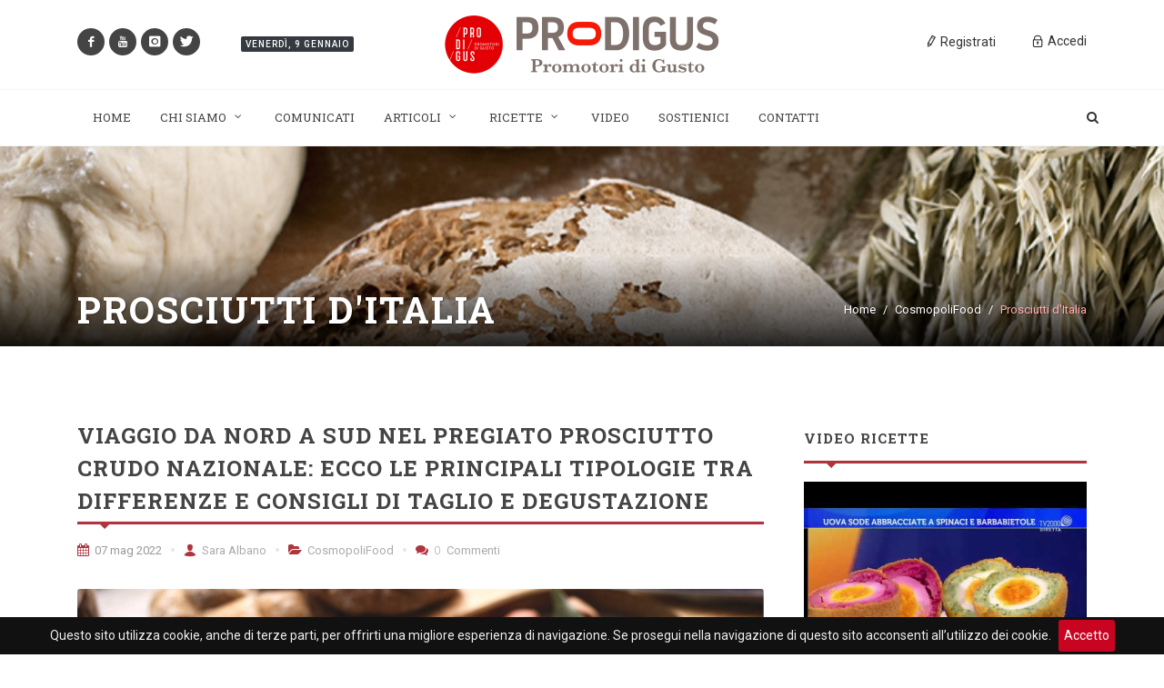

--- FILE ---
content_type: text/html; charset=UTF-8
request_url: https://www.prodigus.it/articoli/cosmopolifood/prosciutti-ditalia
body_size: 22533
content:
<!DOCTYPE html>
<html dir="ltr" lang="it-IT">
<head>
    <meta http-equiv="content-type" content="text/html; charset=utf-8"/>
    <meta name="author" content="LWBProject.com"/>
    <meta name="token" content="iBMOaTQFKNqqjgkiIk8E71WKwevf16rWzWnMUb91"/>
    <meta http-equiv="Content-Security-Policy" content="frame-ancestors 'self' https://googleads.g.doubleclick.net https://*.google.com">

    <!-- Stylesheets
    ============================================= -->
    <link href="https://fonts.googleapis.com/css?family=Roboto+Slab:300,400,700%7CRoboto:400,500,700" rel="stylesheet" type="text/css"/>
    <link href="https://fonts.googleapis.com/css?family=Alice" rel="stylesheet">
    <link rel="stylesheet" href="/assets/public/css/bootstrap.css" type="text/css"/>
    <link rel="stylesheet" href="/assets/public/style.css" type="text/css"/>
    <link rel="stylesheet" href="/assets/public/css/dark.css" type="text/css"/>
    <link rel="stylesheet" href="/assets/public/css/font-icons.css" type="text/css"/>
    <link rel="stylesheet" href="/assets/public/css/et-line.min.css" type="text/css"/>
    <link rel="stylesheet" href="/assets/public/css/animate.css" type="text/css"/>
    <link rel="stylesheet" href="/assets/public/css/magnific-popup.css" type="text/css"/>
    <link rel="stylesheet" href="/assets/public/css/responsive.css" type="text/css"/>
    <meta name="viewport" content="width=device-width, initial-scale=1"/>
    <!--[if lt IE 9]>
    <script src="https://css3-mediaqueries-js.googlecode.com/svn/trunk/css3-mediaqueries.js"></script>
    <![endif]-->

    <link rel="stylesheet" href="/assets/public/css/colors.css" type="text/css"/>
    <link rel="stylesheet" href="/assets/public/css/fonts.css" type="text/css"/>
    <link rel="stylesheet" href="/assets/public/news.css?v=6njMyNpe" type="text/css"/>
    <link rel="stylesheet" href="/assets/public/prodigus.css?v=qOtNwXfK" type="text/css"/>

    <!-- SLIDER REVOLUTION 5.x CSS SETTINGS -->
    <link rel="stylesheet" type="text/css" href="/assets/public/include/rs-plugin/css/settings.css" media="screen"/>
    <link rel="stylesheet" type="text/css" href="/assets/public/include/rs-plugin/css/layers.css">
    <link rel="stylesheet" type="text/css" href="/assets/public/include/rs-plugin/css/navigation.css">

    <!-- Document Title
    ============================================= -->
    <title>Prosciutti d'Italia :: ProDiGus</title>

    <style>
        /* Revolution Slider Styles */
        .hesperiden .tp-tab {
            border-bottom: 0;
        }

        .hesperiden .tp-tab:hover,
        .hesperiden .tp-tab.selected {
            background-color: #E5E5E5;
        }

    </style>


        <meta property="og:locale" content="it_IT"/>
    <meta property="og:type" content="article"/>
    <meta property="og:title" content="Prosciutti d&#039;Italia | PRO.DI.GUS"/>
    <meta property="og:site_name" content="PRO.DI.GUS"/>
    <meta property="article:section" content="News"/>
    <meta property="og:image" content="https://www.prodigus.it/uploads/articles/08101923.6584gndne.png"/>
    <meta name="twitter:card" content="summary"/>
    <meta name="twitter:title" content="Prosciutti d&#039;Italia | PRO.DI.GUS"/>
    <meta name="twitter:image" content="https://www.prodigus.it/uploads/articles/08101923.6584gndne.png"/>


    <script data-ad-client="ca-pub-9266415640723314" async src="https://pagead2.googlesyndication.com/pagead/js/adsbygoogle.js"></script>
<!-- Global site tag (gtag.js) - Google Analytics -->
    <script async src="https://www.googletagmanager.com/gtag/js?id=UA-126888459-1"></script>
    <script>
        window.dataLayer = window.dataLayer || [];

        function gtag() {
            dataLayer.push(arguments);
        }

        gtag('js', new Date());

        gtag('config', 'UA-126888459-1');
    </script>

</head>

<body class="stretched no-transition">


        <div class="body-overlay"></div>

        <div id="side-panel" class="dark">

            <div id="side-panel-trigger-close" class="side-panel-trigger"><a href="#"><i class="icon-line-cross"></i></a></div>

            <div class="side-panel-wrap">

                <div class="widget clearfix">

                    <nav class="nav-tree nobottommargin">

                        <ul>
    <li class="menu-color-primary"><a href="/">Home</a></li>
    <li class="menu-color-home dropdown"><a href="#">Chi siamo</a>
        <ul>
            <li><a href="/prodigus">Pro.Di.Gus.</a></li>
            <li><a href="/azioni-gastronomiche">Azioni Gastronomiche</a></li>
            <li><a href="/i-nostri-collaboratori">I nostri collaboratori</a></li>
        </ul>
    </li>
    <li class="menu-color-comunicate"><a href="/articoli/comunicati">Comunicati</a></li>
    <li class="menu-color-primary mega-menu"><a href="#">Articoli</a>
        <ul>
                            <li>
                    <a class="category nav-link bg-color-primary  active " id="v-pills-food-news-tab" data-toggle="pill"
                       href="#v-pills-food-news" role="tab" data-href="/articoli/food-news"
                       aria-controls="v-pills-food-news">Food News
                    </a>
                </li>
                            <li>
                    <a class="category nav-link bg-color-primary " id="v-pills-la-scelta-consapevole-tab" data-toggle="pill"
                       href="#v-pills-la-scelta-consapevole" role="tab" data-href="/articoli/la-scelta-consapevole"
                       aria-controls="v-pills-la-scelta-consapevole">La Scelta Consapevole
                    </a>
                </li>
                            <li>
                    <a class="category nav-link bg-color-primary " id="v-pills-cucina-magistra-tab" data-toggle="pill"
                       href="#v-pills-cucina-magistra" role="tab" data-href="/articoli/cucina-magistra"
                       aria-controls="v-pills-cucina-magistra">Cucina Magistra
                    </a>
                </li>
                            <li>
                    <a class="category nav-link bg-color-primary " id="v-pills-oltre-le-stelle-tab" data-toggle="pill"
                       href="#v-pills-oltre-le-stelle" role="tab" data-href="/articoli/oltre-le-stelle"
                       aria-controls="v-pills-oltre-le-stelle">Oltre le Stelle
                    </a>
                </li>
                            <li>
                    <a class="category nav-link bg-color-primary " id="v-pills-sinfonie-di-sapori-tab" data-toggle="pill"
                       href="#v-pills-sinfonie-di-sapori" role="tab" data-href="/articoli/sinfonie-di-sapori"
                       aria-controls="v-pills-sinfonie-di-sapori">Sinfonie di Sapori
                    </a>
                </li>
                            <li>
                    <a class="category nav-link bg-color-primary " id="v-pills-fattore-benessere-tab" data-toggle="pill"
                       href="#v-pills-fattore-benessere" role="tab" data-href="/articoli/fattore-benessere"
                       aria-controls="v-pills-fattore-benessere">Fattore Benessere
                    </a>
                </li>
                            <li>
                    <a class="category nav-link bg-color-primary " id="v-pills-cosmopolifood-tab" data-toggle="pill"
                       href="#v-pills-cosmopolifood" role="tab" data-href="/articoli/cosmopolifood"
                       aria-controls="v-pills-cosmopolifood">CosmopoliFood
                    </a>
                </li>
                            <li>
                    <a class="category nav-link bg-color-primary " id="v-pills-interviste-tab" data-toggle="pill"
                       href="#v-pills-interviste" role="tab" data-href="/articoli/interviste"
                       aria-controls="v-pills-interviste">Interviste
                    </a>
                </li>
                            <li>
                    <a class="category nav-link bg-color-primary " id="v-pills-campolibero-tab" data-toggle="pill"
                       href="#v-pills-campolibero" role="tab" data-href="/articoli/campolibero"
                       aria-controls="v-pills-campolibero">Campolibero
                    </a>
                </li>
                            <li>
                    <a class="category nav-link bg-color-primary " id="v-pills-ritagli-di-gusto-tab" data-toggle="pill"
                       href="#v-pills-ritagli-di-gusto" role="tab" data-href="/articoli/ritagli-di-gusto"
                       aria-controls="v-pills-ritagli-di-gusto">Ritagli di Gusto
                    </a>
                </li>
                            <li>
                    <a class="category nav-link bg-color-primary " id="v-pills-cibo-in-poesia-tab" data-toggle="pill"
                       href="#v-pills-cibo-in-poesia" role="tab" data-href="/articoli/cibo-in-poesia"
                       aria-controls="v-pills-cibo-in-poesia">Cibo in poesia
                    </a>
                </li>
            
        </ul>
    </li>
    <li class="menu-color-recipe"><a href="/ricette">Archivio Ricette</a></li>
    <li class="menu-color-video"><a href="/video">Video</a></li>
    <li class="menu-color-subscribe"><a href="/abbonamento">Abbonamento</a></li>
    <li class="menu-color-tertiary"><a href="/contatti">Contatti</a></li>
</ul>

                    </nav>

                </div>

            </div>

        </div>


<!-- Document Wrapper
============================================= -->
<div id="wrapper" class="clearfix">

    <!-- Header
    ============================================= -->
    <header id="header" class="sticky-style-2">

        <div class="container clearfix">
    <div class="row justify-content-between clearfix">
        <div class="col-md-4 col-sm-3 d-none d-sm-inline-flex align-self-center">
            <a href="https://www.facebook.com/Promotoridigusto/?ref=bookmarks" target="_blank" class="social-icon inline-block si-small si-rounded si-dark si-mini si-facebook">
                <i class="icon-facebook"></i>
                <i class="icon-facebook"></i>
            </a>
            <a href="https://www.youtube.com/channel/UCfK-psCFsb2gJ8fcopTlLSw" target="_blank" class="social-icon inline-block si-small si-rounded si-dark si-mini si-youtube">
                <i class="icon-youtube"></i>
                <i class="icon-youtube"></i>
            </a>
            <a href="https://www.instagram.com/fabiocampoliofficial/" class="social-icon inline-block si-small si-rounded si-dark si-mini si-instagram" target="_blank">
                <i class="icon-instagram"></i>
                <i class="icon-instagram"></i>
            </a>
            <a href="https://twitter.com/ProdigusC" class="social-icon inline-block si-small si-rounded si-dark si-mini si-twitter" target="_blank">
                <i class="icon-twitter"></i>
                <i class="icon-twitter"></i>
            </a>
            <div class="entry-categories mt-3 d-none d-sm-inline-block" style="position: relative; margin-left: 30px;">
                <a class="date-today bg-dark uppercase t500" href="#"></a>
            </div>
        </div>

        <div class="col-md-4 col-sm-5 col-8 align-self-center">
            <!-- Logo
            ============================================= -->
            <div id="logo" class="divcenter nomargin">
                <a href="/" class="standard-logo"><img class="divcenter" src="/assets/public/images/logo.png" alt=""></a>
                <a href="/" class="retina-logo"><img class="divcenter" src="/assets/public/images/logo.png" alt=""></a>
            </div>
            <!-- #logo end -->
        </div>

        <div class="col-sm-4 col-4 align-self-center nomargin user-account">

            <div class="side-panel-trigger d-block d-sm-none float-right mt-2"><a href="#"><i class="icon-reorder"></i></a></div>

            
                <div id="top-cart" class="top-cart">
                    <a href="#" id="top-cart-trigger"><i class="icon-lock mr-1"></i>
                        <div class="d-none d-sm-block float-right">Accedi</div>
                    </a>
                    <div class="top-cart-content" style="z-index: 999">
                        <form action="/auth/login" method="POST" style="margin: 0">
                            <input type="hidden" name="_token" value="iBMOaTQFKNqqjgkiIk8E71WKwevf16rWzWnMUb91">
                            <div class="top-cart-title">
                                <h4>Accedi al Tuo Account</h4>
                            </div>
                            <div class="top-cart-items">
                                <div class="form-group row">
                                    <label for="email" class="control-label col-sm-12" style="font-size: 10px">E-mail</label>
                                    <div class="col-sm-12">
                                        <input type="text" class="form-control" name="email" placeholder="E-mail">
                                    </div>
                                </div>
                                <div class="form-group row">
                                    <label for="password" class="control-label col-sm-12" style="font-size: 10px">Password</label>
                                    <div class="col-sm-12">
                                        <input type="password" class="form-control" name="password" placeholder="Password">
                                    </div>
                                </div>

                            </div>
                            <div class="top-cart-action clearfix">
                                <button class="button button-3d button-small nomargin fright">Accedi</button>
                            </div>
                        </form>
                    </div>
                </div>
                <div id="top-cart" class="top-cart mr-4 d-none d-sm-block">
                    <a href="/registrati"><i class="icon-pencil"></i> Registrati</a>
                </div>
            
        </div>

    </div>
</div>

<div id="header-wrap" class="hidden-xs">
    <!-- Primary Navigation
    ============================================= -->
    <nav id="primary-menu" class="with-arrows style-2 clearfix">

        <div class="container clearfix">

            <ul>
                <li class="menu-color-primary"><a href="/">
                        <div>Home</div>
                    </a></li>
                <li class="menu-color-home dropdown"><a href="#">
                        <div>Chi siamo</div>
                    </a>
                    <ul>
                        <li><a href="/prodigus">Pro.Di.Gus.</a></li>
                        <li><a href="/azioni-gastronomiche">Azioni Gastronomiche</a></li>
                        <li><a href="/contributors">I nostri collaboratori</a></li>
                    </ul>
                </li>
                <li class="menu-color-comunicate"><a href="/articoli/comunicati">
                        <div>Comunicati</div>
                    </a></li>
                <li class="menu-color-primary mega-menu"><a href="#">
                        <div>Articoli</div>
                    </a>
                    <div class="mega-menu-content style-2 border-top-0 clearfix">
                        <ul class="mega-menu-column col-lg-3">
                            <li>
                                <div class="nav nav-sm tab-hover flex-column nav-pills" id="v-pills-tab" role="tablist" aria-orientation="vertical">
                                                                            <a class="category nav-link bg-color-primary  active " id="v-pills-food-news-tab" data-toggle="pill"
                                           href="#v-pills-food-news" role="tab" data-href="/articoli/food-news"
                                           aria-controls="v-pills-food-news">Food News</a>
                                                                            <a class="category nav-link bg-color-primary " id="v-pills-la-scelta-consapevole-tab" data-toggle="pill"
                                           href="#v-pills-la-scelta-consapevole" role="tab" data-href="/articoli/la-scelta-consapevole"
                                           aria-controls="v-pills-la-scelta-consapevole">La Scelta Consapevole</a>
                                                                            <a class="category nav-link bg-color-primary " id="v-pills-cucina-magistra-tab" data-toggle="pill"
                                           href="#v-pills-cucina-magistra" role="tab" data-href="/articoli/cucina-magistra"
                                           aria-controls="v-pills-cucina-magistra">Cucina Magistra</a>
                                                                            <a class="category nav-link bg-color-primary " id="v-pills-oltre-le-stelle-tab" data-toggle="pill"
                                           href="#v-pills-oltre-le-stelle" role="tab" data-href="/articoli/oltre-le-stelle"
                                           aria-controls="v-pills-oltre-le-stelle">Oltre le Stelle</a>
                                                                            <a class="category nav-link bg-color-primary " id="v-pills-sinfonie-di-sapori-tab" data-toggle="pill"
                                           href="#v-pills-sinfonie-di-sapori" role="tab" data-href="/articoli/sinfonie-di-sapori"
                                           aria-controls="v-pills-sinfonie-di-sapori">Sinfonie di Sapori</a>
                                                                            <a class="category nav-link bg-color-primary " id="v-pills-fattore-benessere-tab" data-toggle="pill"
                                           href="#v-pills-fattore-benessere" role="tab" data-href="/articoli/fattore-benessere"
                                           aria-controls="v-pills-fattore-benessere">Fattore Benessere</a>
                                                                            <a class="category nav-link bg-color-primary " id="v-pills-cosmopolifood-tab" data-toggle="pill"
                                           href="#v-pills-cosmopolifood" role="tab" data-href="/articoli/cosmopolifood"
                                           aria-controls="v-pills-cosmopolifood">CosmopoliFood</a>
                                                                            <a class="category nav-link bg-color-primary " id="v-pills-interviste-tab" data-toggle="pill"
                                           href="#v-pills-interviste" role="tab" data-href="/articoli/interviste"
                                           aria-controls="v-pills-interviste">Interviste</a>
                                                                            <a class="category nav-link bg-color-primary " id="v-pills-campolibero-tab" data-toggle="pill"
                                           href="#v-pills-campolibero" role="tab" data-href="/articoli/campolibero"
                                           aria-controls="v-pills-campolibero">Campolibero</a>
                                                                            <a class="category nav-link bg-color-primary " id="v-pills-ritagli-di-gusto-tab" data-toggle="pill"
                                           href="#v-pills-ritagli-di-gusto" role="tab" data-href="/articoli/ritagli-di-gusto"
                                           aria-controls="v-pills-ritagli-di-gusto">Ritagli di Gusto</a>
                                                                            <a class="category nav-link bg-color-primary " id="v-pills-cibo-in-poesia-tab" data-toggle="pill"
                                           href="#v-pills-cibo-in-poesia" role="tab" data-href="/articoli/cibo-in-poesia"
                                           aria-controls="v-pills-cibo-in-poesia">Cibo in poesia</a>
                                                                    </div>
                            </li>
                        </ul>
                        <ul class="mega-menu-column col-lg-9">
                            <li>
                                <div class="tab-content" id="v-pills-tabContent">
                                                                            <div class="tab-pane  show active " id="v-pills-food-news" role="tabpanel" aria-labelledby="v-pills-food-news-tab">
                                            <div class="row justify-content-around">
                                                                                                    <div class="col-4">
                                                        <article class="ipost">
                                                            <div class="entry-image mb-3">
                                                                <a href="/articoli/food-news/cose-il-chai"><img src="/thumb/articles/3904/246x246" alt="Cos&#039;&egrave; il chai?"></a>
                                                            </div>
                                                            <div class="entry-title">
                                                                <h3><a href="/articoli/food-news/cose-il-chai">Cos&#039;&egrave; il chai?</a></h3>
                                                            </div>
                                                            <ul class="entry-meta clearfix">
                                                                <li>Elena Stante</li>
                                                                <li><i class="icon-time"></i>09 gen 2026</li>
                                                            </ul>
                                                        </article>
                                                    </div>
                                                                                                    <div class="col-4">
                                                        <article class="ipost">
                                                            <div class="entry-image mb-3">
                                                                <a href="/articoli/food-news/sale-iodato-oppure-no"><img src="/thumb/articles/3905/246x246" alt="Sale: iodato oppure no?"></a>
                                                            </div>
                                                            <div class="entry-title">
                                                                <h3><a href="/articoli/food-news/sale-iodato-oppure-no">Sale: iodato oppure no?</a></h3>
                                                            </div>
                                                            <ul class="entry-meta clearfix">
                                                                <li>Redazione ProDiGus</li>
                                                                <li><i class="icon-time"></i>07 gen 2026</li>
                                                            </ul>
                                                        </article>
                                                    </div>
                                                                                                    <div class="col-4">
                                                        <article class="ipost">
                                                            <div class="entry-image mb-3">
                                                                <a href="/articoli/food-news/dove-la-befana-riempie-scarpe"><img src="/thumb/articles/3903/246x246" alt="Dove la Befana riempie scarpe"></a>
                                                            </div>
                                                            <div class="entry-title">
                                                                <h3><a href="/articoli/food-news/dove-la-befana-riempie-scarpe">Dove la Befana riempie scarpe</a></h3>
                                                            </div>
                                                            <ul class="entry-meta clearfix">
                                                                <li>Sara Albano</li>
                                                                <li><i class="icon-time"></i>05 gen 2026</li>
                                                            </ul>
                                                        </article>
                                                    </div>
                                                                                            </div>
                                        </div>
                                                                            <div class="tab-pane " id="v-pills-la-scelta-consapevole" role="tabpanel" aria-labelledby="v-pills-la-scelta-consapevole-tab">
                                            <div class="row justify-content-around">
                                                                                                    <div class="col-4">
                                                        <article class="ipost">
                                                            <div class="entry-image mb-3">
                                                                <a href="/articoli/la-scelta-consapevole/il-panforte"><img src="/thumb/articles/2009/246x246" alt="Il panforte"></a>
                                                            </div>
                                                            <div class="entry-title">
                                                                <h3><a href="/articoli/la-scelta-consapevole/il-panforte">Il panforte</a></h3>
                                                            </div>
                                                            <ul class="entry-meta clearfix">
                                                                <li>Luciano Albano</li>
                                                                <li><i class="icon-time"></i>21 dic 2025</li>
                                                            </ul>
                                                        </article>
                                                    </div>
                                                                                                    <div class="col-4">
                                                        <article class="ipost">
                                                            <div class="entry-image mb-3">
                                                                <a href="/articoli/la-scelta-consapevole/la-razza"><img src="/thumb/articles/3895/246x246" alt="La razza"></a>
                                                            </div>
                                                            <div class="entry-title">
                                                                <h3><a href="/articoli/la-scelta-consapevole/la-razza">La razza</a></h3>
                                                            </div>
                                                            <ul class="entry-meta clearfix">
                                                                <li>Luciano Albano</li>
                                                                <li><i class="icon-time"></i>13 dic 2025</li>
                                                            </ul>
                                                        </article>
                                                    </div>
                                                                                                    <div class="col-4">
                                                        <article class="ipost">
                                                            <div class="entry-image mb-3">
                                                                <a href="/articoli/la-scelta-consapevole/tempo-di-vincotto"><img src="/thumb/articles/2026/246x246" alt="Tempo di vincotto"></a>
                                                            </div>
                                                            <div class="entry-title">
                                                                <h3><a href="/articoli/la-scelta-consapevole/tempo-di-vincotto">Tempo di vincotto</a></h3>
                                                            </div>
                                                            <ul class="entry-meta clearfix">
                                                                <li>Luciano Albano</li>
                                                                <li><i class="icon-time"></i>06 dic 2025</li>
                                                            </ul>
                                                        </article>
                                                    </div>
                                                                                            </div>
                                        </div>
                                                                            <div class="tab-pane " id="v-pills-cucina-magistra" role="tabpanel" aria-labelledby="v-pills-cucina-magistra-tab">
                                            <div class="row justify-content-around">
                                                                                                    <div class="col-4">
                                                        <article class="ipost">
                                                            <div class="entry-image mb-3">
                                                                <a href="/articoli/cucina-magistra/a-tavola-con-verdi"><img src="/thumb/articles/3900/246x246" alt="A tavola con Verdi"></a>
                                                            </div>
                                                            <div class="entry-title">
                                                                <h3><a href="/articoli/cucina-magistra/a-tavola-con-verdi">A tavola con Verdi</a></h3>
                                                            </div>
                                                            <ul class="entry-meta clearfix">
                                                                <li>Elena Stante</li>
                                                                <li><i class="icon-time"></i>04 gen 2026</li>
                                                            </ul>
                                                        </article>
                                                    </div>
                                                                                                    <div class="col-4">
                                                        <article class="ipost">
                                                            <div class="entry-image mb-3">
                                                                <a href="/articoli/cucina-magistra/storie-di-panna-montata"><img src="/thumb/articles/2665/246x246" alt="Storie di panna montata"></a>
                                                            </div>
                                                            <div class="entry-title">
                                                                <h3><a href="/articoli/cucina-magistra/storie-di-panna-montata">Storie di panna montata</a></h3>
                                                            </div>
                                                            <ul class="entry-meta clearfix">
                                                                <li>Elena Stante</li>
                                                                <li><i class="icon-time"></i>27 dic 2025</li>
                                                            </ul>
                                                        </article>
                                                    </div>
                                                                                                    <div class="col-4">
                                                        <article class="ipost">
                                                            <div class="entry-image mb-3">
                                                                <a href="/articoli/cucina-magistra/alessandro-volta-e-le-patate"><img src="/thumb/articles/3710/246x246" alt="Alessandro Volta e le patate"></a>
                                                            </div>
                                                            <div class="entry-title">
                                                                <h3><a href="/articoli/cucina-magistra/alessandro-volta-e-le-patate">Alessandro Volta e le patate</a></h3>
                                                            </div>
                                                            <ul class="entry-meta clearfix">
                                                                <li>Elena Stante</li>
                                                                <li><i class="icon-time"></i>14 nov 2025</li>
                                                            </ul>
                                                        </article>
                                                    </div>
                                                                                            </div>
                                        </div>
                                                                            <div class="tab-pane " id="v-pills-oltre-le-stelle" role="tabpanel" aria-labelledby="v-pills-oltre-le-stelle-tab">
                                            <div class="row justify-content-around">
                                                                                                    <div class="col-4">
                                                        <article class="ipost">
                                                            <div class="entry-image mb-3">
                                                                <a href="/articoli/oltre-le-stelle/sottovuoto-non-magia"><img src="/thumb/articles/3917/246x246" alt="Sottovuoto, non magia"></a>
                                                            </div>
                                                            <div class="entry-title">
                                                                <h3><a href="/articoli/oltre-le-stelle/sottovuoto-non-magia">Sottovuoto, non magia</a></h3>
                                                            </div>
                                                            <ul class="entry-meta clearfix">
                                                                <li>Sara Albano</li>
                                                                <li><i class="icon-time"></i>26 nov 2025</li>
                                                            </ul>
                                                        </article>
                                                    </div>
                                                                                                    <div class="col-4">
                                                        <article class="ipost">
                                                            <div class="entry-image mb-3">
                                                                <a href="/articoli/oltre-le-stelle/il-ritorno-della-mezza-porzione"><img src="/thumb/articles/3910/246x246" alt="Il ritorno della mezza porzione"></a>
                                                            </div>
                                                            <div class="entry-title">
                                                                <h3><a href="/articoli/oltre-le-stelle/il-ritorno-della-mezza-porzione">Il ritorno della mezza porzione</a></h3>
                                                            </div>
                                                            <ul class="entry-meta clearfix">
                                                                <li>Sara Albano</li>
                                                                <li><i class="icon-time"></i>07 nov 2025</li>
                                                            </ul>
                                                        </article>
                                                    </div>
                                                                                                    <div class="col-4">
                                                        <article class="ipost">
                                                            <div class="entry-image mb-3">
                                                                <a href="/articoli/oltre-le-stelle/il-cameriere-del-futuro"><img src="/thumb/articles/3846/246x246" alt="Il cameriere del futuro"></a>
                                                            </div>
                                                            <div class="entry-title">
                                                                <h3><a href="/articoli/oltre-le-stelle/il-cameriere-del-futuro">Il cameriere del futuro</a></h3>
                                                            </div>
                                                            <ul class="entry-meta clearfix">
                                                                <li>Sara Albano</li>
                                                                <li><i class="icon-time"></i>18 ott 2025</li>
                                                            </ul>
                                                        </article>
                                                    </div>
                                                                                            </div>
                                        </div>
                                                                            <div class="tab-pane " id="v-pills-sinfonie-di-sapori" role="tabpanel" aria-labelledby="v-pills-sinfonie-di-sapori-tab">
                                            <div class="row justify-content-around">
                                                                                                    <div class="col-4">
                                                        <article class="ipost">
                                                            <div class="entry-image mb-3">
                                                                <a href="/articoli/sinfonie-di-sapori/oltre-il-brindisi"><img src="/thumb/articles/3899/246x246" alt="Oltre il brindisi"></a>
                                                            </div>
                                                            <div class="entry-title">
                                                                <h3><a href="/articoli/sinfonie-di-sapori/oltre-il-brindisi">Oltre il brindisi</a></h3>
                                                            </div>
                                                            <ul class="entry-meta clearfix">
                                                                <li>Luciano Albano</li>
                                                                <li><i class="icon-time"></i>20 dic 2025</li>
                                                            </ul>
                                                        </article>
                                                    </div>
                                                                                                    <div class="col-4">
                                                        <article class="ipost">
                                                            <div class="entry-image mb-3">
                                                                <a href="/articoli/sinfonie-di-sapori/il-broccolo-romanesco-in-cucina"><img src="/thumb/articles/3902/246x246" alt="Il broccolo romanesco in cucina"></a>
                                                            </div>
                                                            <div class="entry-title">
                                                                <h3><a href="/articoli/sinfonie-di-sapori/il-broccolo-romanesco-in-cucina">Il broccolo romanesco in cucina</a></h3>
                                                            </div>
                                                            <ul class="entry-meta clearfix">
                                                                <li>Sara Albano</li>
                                                                <li><i class="icon-time"></i>17 dic 2025</li>
                                                            </ul>
                                                        </article>
                                                    </div>
                                                                                                    <div class="col-4">
                                                        <article class="ipost">
                                                            <div class="entry-image mb-3">
                                                                <a href="/articoli/sinfonie-di-sapori/vini-fritture"><img src="/thumb/articles/1391/246x246" alt="Vini &amp; Fritture"></a>
                                                            </div>
                                                            <div class="entry-title">
                                                                <h3><a href="/articoli/sinfonie-di-sapori/vini-fritture">Vini &amp; Fritture</a></h3>
                                                            </div>
                                                            <ul class="entry-meta clearfix">
                                                                <li>Luciano Albano</li>
                                                                <li><i class="icon-time"></i>29 nov 2025</li>
                                                            </ul>
                                                        </article>
                                                    </div>
                                                                                            </div>
                                        </div>
                                                                            <div class="tab-pane " id="v-pills-fattore-benessere" role="tabpanel" aria-labelledby="v-pills-fattore-benessere-tab">
                                            <div class="row justify-content-around">
                                                                                                    <div class="col-4">
                                                        <article class="ipost">
                                                            <div class="entry-image mb-3">
                                                                <a href="/articoli/fattore-benessere/tutto-il-buono-della-cooking-therapy"><img src="/thumb/articles/2620/246x246" alt="Tutto il buono della cooking therapy"></a>
                                                            </div>
                                                            <div class="entry-title">
                                                                <h3><a href="/articoli/fattore-benessere/tutto-il-buono-della-cooking-therapy">Tutto il buono della cooking therapy</a></h3>
                                                            </div>
                                                            <ul class="entry-meta clearfix">
                                                                <li>Chiara Sartori</li>
                                                                <li><i class="icon-time"></i>26 dic 2025</li>
                                                            </ul>
                                                        </article>
                                                    </div>
                                                                                                    <div class="col-4">
                                                        <article class="ipost">
                                                            <div class="entry-image mb-3">
                                                                <a href="/articoli/fattore-benessere/pasti-sostitutivi-oggi"><img src="/thumb/articles/3882/246x246" alt="Pasti sostitutivi oggi"></a>
                                                            </div>
                                                            <div class="entry-title">
                                                                <h3><a href="/articoli/fattore-benessere/pasti-sostitutivi-oggi">Pasti sostitutivi oggi</a></h3>
                                                            </div>
                                                            <ul class="entry-meta clearfix">
                                                                <li>Sara Albano</li>
                                                                <li><i class="icon-time"></i>17 nov 2025</li>
                                                            </ul>
                                                        </article>
                                                    </div>
                                                                                                    <div class="col-4">
                                                        <article class="ipost">
                                                            <div class="entry-image mb-3">
                                                                <a href="/articoli/fattore-benessere/mangiare-senza-lattosio"><img src="/thumb/articles/3794/246x246" alt="Mangiare senza lattosio"></a>
                                                            </div>
                                                            <div class="entry-title">
                                                                <h3><a href="/articoli/fattore-benessere/mangiare-senza-lattosio">Mangiare senza lattosio</a></h3>
                                                            </div>
                                                            <ul class="entry-meta clearfix">
                                                                <li>Redazione ProDiGus</li>
                                                                <li><i class="icon-time"></i>30 giu 2025</li>
                                                            </ul>
                                                        </article>
                                                    </div>
                                                                                            </div>
                                        </div>
                                                                            <div class="tab-pane " id="v-pills-cosmopolifood" role="tabpanel" aria-labelledby="v-pills-cosmopolifood-tab">
                                            <div class="row justify-content-around">
                                                                                                    <div class="col-4">
                                                        <article class="ipost">
                                                            <div class="entry-image mb-3">
                                                                <a href="/articoli/cosmopolifood/il-pandolce-genovese"><img src="/thumb/articles/2547/246x246" alt="Il pandolce genovese"></a>
                                                            </div>
                                                            <div class="entry-title">
                                                                <h3><a href="/articoli/cosmopolifood/il-pandolce-genovese">Il pandolce genovese</a></h3>
                                                            </div>
                                                            <ul class="entry-meta clearfix">
                                                                <li>Luciano Albano</li>
                                                                <li><i class="icon-time"></i>03 gen 2026</li>
                                                            </ul>
                                                        </article>
                                                    </div>
                                                                                                    <div class="col-4">
                                                        <article class="ipost">
                                                            <div class="entry-image mb-3">
                                                                <a href="/articoli/cosmopolifood/le-avventure-del-marsala"><img src="/thumb/articles/2687/246x246" alt="Le avventure del Marsala"></a>
                                                            </div>
                                                            <div class="entry-title">
                                                                <h3><a href="/articoli/cosmopolifood/le-avventure-del-marsala">Le avventure del Marsala</a></h3>
                                                            </div>
                                                            <ul class="entry-meta clearfix">
                                                                <li>Luciano Albano</li>
                                                                <li><i class="icon-time"></i>28 dic 2025</li>
                                                            </ul>
                                                        </article>
                                                    </div>
                                                                                                    <div class="col-4">
                                                        <article class="ipost">
                                                            <div class="entry-image mb-3">
                                                                <a href="/articoli/cosmopolifood/natale-da-bere"><img src="/thumb/articles/351/246x246" alt="Natale... da bere!"></a>
                                                            </div>
                                                            <div class="entry-title">
                                                                <h3><a href="/articoli/cosmopolifood/natale-da-bere">Natale... da bere!</a></h3>
                                                            </div>
                                                            <ul class="entry-meta clearfix">
                                                                <li>Luciano Albano</li>
                                                                <li><i class="icon-time"></i>25 dic 2025</li>
                                                            </ul>
                                                        </article>
                                                    </div>
                                                                                            </div>
                                        </div>
                                                                            <div class="tab-pane " id="v-pills-interviste" role="tabpanel" aria-labelledby="v-pills-interviste-tab">
                                            <div class="row justify-content-around">
                                                                                                    <div class="col-4">
                                                        <article class="ipost">
                                                            <div class="entry-image mb-3">
                                                                <a href="/articoli/interviste/luomo-che-ascolta-gli-ulivi"><img src="/thumb/articles/3818/246x246" alt="L&rsquo;uomo che ascolta gli ulivi"></a>
                                                            </div>
                                                            <div class="entry-title">
                                                                <h3><a href="/articoli/interviste/luomo-che-ascolta-gli-ulivi">L&rsquo;uomo che ascolta gli ulivi</a></h3>
                                                            </div>
                                                            <ul class="entry-meta clearfix">
                                                                <li>Sergio Bonetti</li>
                                                                <li><i class="icon-time"></i>11 set 2025</li>
                                                            </ul>
                                                        </article>
                                                    </div>
                                                                                                    <div class="col-4">
                                                        <article class="ipost">
                                                            <div class="entry-image mb-3">
                                                                <a href="/articoli/interviste/una-colomba-a-prima-porta"><img src="/thumb/articles/3783/246x246" alt="Una Colomba a Prima Porta"></a>
                                                            </div>
                                                            <div class="entry-title">
                                                                <h3><a href="/articoli/interviste/una-colomba-a-prima-porta">Una Colomba a Prima Porta</a></h3>
                                                            </div>
                                                            <ul class="entry-meta clearfix">
                                                                <li>Sergio Bonetti</li>
                                                                <li><i class="icon-time"></i>11 apr 2025</li>
                                                            </ul>
                                                        </article>
                                                    </div>
                                                                                                    <div class="col-4">
                                                        <article class="ipost">
                                                            <div class="entry-image mb-3">
                                                                <a href="/articoli/interviste/intervista-a-marine-arena"><img src="/thumb/articles/3279/246x246" alt="Intervista a Marine Arena"></a>
                                                            </div>
                                                            <div class="entry-title">
                                                                <h3><a href="/articoli/interviste/intervista-a-marine-arena">Intervista a Marine Arena</a></h3>
                                                            </div>
                                                            <ul class="entry-meta clearfix">
                                                                <li>Sara Albano</li>
                                                                <li><i class="icon-time"></i>09 nov 2023</li>
                                                            </ul>
                                                        </article>
                                                    </div>
                                                                                            </div>
                                        </div>
                                                                            <div class="tab-pane " id="v-pills-campolibero" role="tabpanel" aria-labelledby="v-pills-campolibero-tab">
                                            <div class="row justify-content-around">
                                                                                                    <div class="col-4">
                                                        <article class="ipost">
                                                            <div class="entry-image mb-3">
                                                                <a href="/articoli/campolibero/oltre-il-tagliere"><img src="/thumb/articles/3891/246x246" alt="Oltre il tagliere "></a>
                                                            </div>
                                                            <div class="entry-title">
                                                                <h3><a href="/articoli/campolibero/oltre-il-tagliere">Oltre il tagliere </a></h3>
                                                            </div>
                                                            <ul class="entry-meta clearfix">
                                                                <li>Fabio Campoli</li>
                                                                <li><i class="icon-time"></i>07 dic 2025</li>
                                                            </ul>
                                                        </article>
                                                    </div>
                                                                                                    <div class="col-4">
                                                        <article class="ipost">
                                                            <div class="entry-image mb-3">
                                                                <a href="/articoli/campolibero/sapori-di-latte-e-di-bosco"><img src="/thumb/articles/1198/246x246" alt="Sapori di latte e di bosco"></a>
                                                            </div>
                                                            <div class="entry-title">
                                                                <h3><a href="/articoli/campolibero/sapori-di-latte-e-di-bosco">Sapori di latte e di bosco</a></h3>
                                                            </div>
                                                            <ul class="entry-meta clearfix">
                                                                <li>Fabio Campoli</li>
                                                                <li><i class="icon-time"></i>25 ott 2025</li>
                                                            </ul>
                                                        </article>
                                                    </div>
                                                                                                    <div class="col-4">
                                                        <article class="ipost">
                                                            <div class="entry-image mb-3">
                                                                <a href="/articoli/campolibero/liberta-per-la-pasta"><img src="/thumb/articles/3850/246x246" alt="Libert&agrave; per la pasta!"></a>
                                                            </div>
                                                            <div class="entry-title">
                                                                <h3><a href="/articoli/campolibero/liberta-per-la-pasta">Libert&agrave; per la pasta!</a></h3>
                                                            </div>
                                                            <ul class="entry-meta clearfix">
                                                                <li>Fabio Campoli</li>
                                                                <li><i class="icon-time"></i>01 ott 2025</li>
                                                            </ul>
                                                        </article>
                                                    </div>
                                                                                            </div>
                                        </div>
                                                                            <div class="tab-pane " id="v-pills-ritagli-di-gusto" role="tabpanel" aria-labelledby="v-pills-ritagli-di-gusto-tab">
                                            <div class="row justify-content-around">
                                                                                                    <div class="col-4">
                                                        <article class="ipost">
                                                            <div class="entry-image mb-3">
                                                                <a href="/articoli/ritagli-di-gusto/depero-futurista-visionario"><img src="/thumb/articles/3907/246x246" alt="Depero, futurista visionario"></a>
                                                            </div>
                                                            <div class="entry-title">
                                                                <h3><a href="/articoli/ritagli-di-gusto/depero-futurista-visionario">Depero, futurista visionario</a></h3>
                                                            </div>
                                                            <ul class="entry-meta clearfix">
                                                                <li>Elena Stante</li>
                                                                <li><i class="icon-time"></i>08 gen 2026</li>
                                                            </ul>
                                                        </article>
                                                    </div>
                                                                                                    <div class="col-4">
                                                        <article class="ipost">
                                                            <div class="entry-image mb-3">
                                                                <a href="/articoli/ritagli-di-gusto/dialogo-sulla-felicita"><img src="/thumb/articles/1341/246x246" alt="Dialogo sulla felicit&agrave; "></a>
                                                            </div>
                                                            <div class="entry-title">
                                                                <h3><a href="/articoli/ritagli-di-gusto/dialogo-sulla-felicita">Dialogo sulla felicit&agrave; </a></h3>
                                                            </div>
                                                            <ul class="entry-meta clearfix">
                                                                <li>Redazione ProDiGus</li>
                                                                <li><i class="icon-time"></i>01 gen 2026</li>
                                                            </ul>
                                                        </article>
                                                    </div>
                                                                                                    <div class="col-4">
                                                        <article class="ipost">
                                                            <div class="entry-image mb-3">
                                                                <a href="/articoli/ritagli-di-gusto/il-brodetto-e-come-il-jazz"><img src="/thumb/articles/2704/246x246" alt="Il brodetto &egrave; come il jazz"></a>
                                                            </div>
                                                            <div class="entry-title">
                                                                <h3><a href="/articoli/ritagli-di-gusto/il-brodetto-e-come-il-jazz">Il brodetto &egrave; come il jazz</a></h3>
                                                            </div>
                                                            <ul class="entry-meta clearfix">
                                                                <li>Redazione ProDiGus</li>
                                                                <li><i class="icon-time"></i>04 dic 2025</li>
                                                            </ul>
                                                        </article>
                                                    </div>
                                                                                            </div>
                                        </div>
                                                                            <div class="tab-pane " id="v-pills-cibo-in-poesia" role="tabpanel" aria-labelledby="v-pills-cibo-in-poesia-tab">
                                            <div class="row justify-content-around">
                                                                                                    <div class="col-4">
                                                        <article class="ipost">
                                                            <div class="entry-image mb-3">
                                                                <a href="/articoli/cibo-in-poesia/la-tagliata-nervosa"><img src="/thumb/articles/3964/246x246" alt="La tagliata nervosa"></a>
                                                            </div>
                                                            <div class="entry-title">
                                                                <h3><a href="/articoli/cibo-in-poesia/la-tagliata-nervosa">La tagliata nervosa</a></h3>
                                                            </div>
                                                            <ul class="entry-meta clearfix">
                                                                <li>Sara Albano</li>
                                                                <li><i class="icon-time"></i>06 gen 2026</li>
                                                            </ul>
                                                        </article>
                                                    </div>
                                                                                                    <div class="col-4">
                                                        <article class="ipost">
                                                            <div class="entry-image mb-3">
                                                                <a href="/articoli/cibo-in-poesia/prontuario-per-il-brindisi-di-capodanno"><img src="/thumb/articles/2521/246x246" alt="Prontuario per il brindisi di Capodanno"></a>
                                                            </div>
                                                            <div class="entry-title">
                                                                <h3><a href="/articoli/cibo-in-poesia/prontuario-per-il-brindisi-di-capodanno">Prontuario per il brindisi di Capodanno</a></h3>
                                                            </div>
                                                            <ul class="entry-meta clearfix">
                                                                <li>Elena Stante</li>
                                                                <li><i class="icon-time"></i>31 dic 2025</li>
                                                            </ul>
                                                        </article>
                                                    </div>
                                                                                                    <div class="col-4">
                                                        <article class="ipost">
                                                            <div class="entry-image mb-3">
                                                                <a href="/articoli/cibo-in-poesia/linvasione-dei-paccheri"><img src="/thumb/articles/3963/246x246" alt="L&#039;invasione dei Paccheri"></a>
                                                            </div>
                                                            <div class="entry-title">
                                                                <h3><a href="/articoli/cibo-in-poesia/linvasione-dei-paccheri">L&#039;invasione dei Paccheri</a></h3>
                                                            </div>
                                                            <ul class="entry-meta clearfix">
                                                                <li>Sara Albano</li>
                                                                <li><i class="icon-time"></i>22 dic 2025</li>
                                                            </ul>
                                                        </article>
                                                    </div>
                                                                                            </div>
                                        </div>
                                                                    </div>
                            </li>
                        </ul>
                    </div>
                </li>
                <li class="menu-color-recipe mega-menu"><a href="/ricette">
                        <div>Ricette</div>
                    </a>
                    <div class="mega-menu-content style-2 border-top-0 clearfix">

                        <ul class="mega-menu-column col-lg-12" style="">
                            <li class="row justify-content-around">
                                                                    <div class="col-4">
                                        <article class="ipost">
                                            <div class="entry-image mb-3">
                                                <a href="/ricette/le-ricette-in-tv-di-fabio-campoli/fusilli-degli-artisti"><img src="/thumb/articles/2718/329x228" alt="Fusilli degli Artisti "></a>
                                            </div>
                                            <div class="entry-title">
                                                <h3><a href="/ricette/le-ricette-in-tv-di-fabio-campoli/fusilli-degli-artisti">Fusilli degli Artisti </a></h3>
                                            </div>
                                            <ul class="entry-meta clearfix" style="">
                                                <li>Fabio Campoli</li>
                                                <li><i class="icon-time"></i>19 mag 2022</li>
                                            </ul>
                                        </article>
                                    </div>
                                                                    <div class="col-4">
                                        <article class="ipost">
                                            <div class="entry-image mb-3">
                                                <a href="/ricette/come-primipiu-di-prima/farfalle-in-giallo-con-burrata-e-bottarga"><img src="/thumb/articles/928/329x228" alt="Farfalle in giallo con burrata e bottarga"></a>
                                            </div>
                                            <div class="entry-title">
                                                <h3><a href="/ricette/come-primipiu-di-prima/farfalle-in-giallo-con-burrata-e-bottarga">Farfalle in giallo con burrata e bottarga</a></h3>
                                            </div>
                                            <ul class="entry-meta clearfix" style="">
                                                <li>Fabio Campoli</li>
                                                <li><i class="icon-time"></i>13 lug 2023</li>
                                            </ul>
                                        </article>
                                    </div>
                                                                    <div class="col-4">
                                        <article class="ipost">
                                            <div class="entry-image mb-3">
                                                <a href="/ricette/le-ricette-in-tv-di-fabio-campoli/laltra-perla"><img src="/thumb/articles/895/329x228" alt="L&rsquo;altra Perla"></a>
                                            </div>
                                            <div class="entry-title">
                                                <h3><a href="/ricette/le-ricette-in-tv-di-fabio-campoli/laltra-perla">L&rsquo;altra Perla</a></h3>
                                            </div>
                                            <ul class="entry-meta clearfix" style="">
                                                <li>Fabio Campoli</li>
                                                <li><i class="icon-time"></i>08 giu 2023</li>
                                            </ul>
                                        </article>
                                    </div>
                                                            </li>
                        </ul>
                    </div>
                </li>
                <li class="menu-color-video"><a href="/video">
                        <div>Video</div>
                    </a></li>
                <li class="menu-color-subscribe"><a href="/abbonamento">
                        <div>Sostienici</div>
                    </a></li>
                <li class="menu-color-tertiary"><a href="/contatti">
                        <div>Contatti</div>
                    </a></li>
            </ul>

            <div id="top-search">
                <a href="#" id="top-search-trigger"><i class="icon-search3"></i><i class="icon-line-cross"></i></a>
                <form action="/ricerca" method="get">
                    <input type="text" name="search" class="form-control" value="" placeholder="Scrivi un termine o un autore &amp; premi invio...">
                </form>
            </div>

        </div>

    </nav><!-- #primary-menu end -->

</div>

<script>

</script>

    </header><!-- #header end -->


    <section id="page-title" class="page-title-parallax"
             style="background-image: url('/uploads/categories/26211212.CosmopoliFood_.jpg');">

        <div class="overlay overlay-wrap text-overlay">

            <div class="container clearfix">

                <h1 class="col-md-7">Prosciutti d&#039;Italia</h1>
                <ol class="breadcrumb">
                    <li class="breadcrumb-item"><a href="/">Home</a></li>
                    <li class="breadcrumb-item"><a
                                href="/articoli/cosmopolifood">CosmopoliFood</a></li>
                    <li class="breadcrumb-item active" aria-current="page">Prosciutti d&#039;Italia</li>
                </ol>
            </div>

        </div>

    </section>

<!-- Content
    ============================================= -->
    <section id="content">

        <div class="content-wrap">

            
    <div class="container clearfix">

        <!-- Post Content
        ============================================= -->
        <div class="postcontent nobottommargin clearfix">

            <div class="single-post nobottommargin">

                <!-- Single Post
                ============================================= -->
                <div class="entry clearfix" style="margin: 0;">

                    <!-- Entry Title
                    ============================================= -->
                    <div class="entry-title">

                        <h2 class="">Viaggio da Nord a Sud nel pregiato prosciutto crudo nazionale: ecco le principali tipologie tra differenze e consigli di taglio e degustazione </h2>
                        <div class="line line-xs line-primary"></div>

                        <ul class="entry-meta clearfix" style="margin-top: 0;">
                            <li>
                                <i class="icon-calendar3 text-primary"></i> 07 mag 2022
                            </li>
                            <li><a href="/contributors/sara-albano"><i
                                            class="icon-user text-primary"></i> Sara Albano</a></li>
                            <li><a href="/articoli/cosmopolifood"><i
                                            class="icon-folder-open text-primary"></i> CosmopoliFood</a>
                            </li>
                            <li><a href="#"><i class="icon-comments text-primary"></i> <span style="font-style: normal">0</span>
                                    Commenti</a></li>
                        </ul>

                    </div><!-- .entry-title end -->

                    <!-- Entry Image
                    ============================================= -->
                    <div class="entry-image">
                        <img src="/thumb/articles/2689/844x560" alt="Prosciutti d&#039;Italia">
                    </div><!-- .entry-image end -->

                    
                        <p style="text-align: justify;"><strong>Sappiamo bene quanto l&rsquo;avventurarsi in giro per l&rsquo;Italia consenta di immergersi in un mondo naturalistico e gastronomico formidabile: </strong>e non &egrave; casuale la scelta di accostare le parole &ldquo;natura&rdquo; e &ldquo;gastronomia&rdquo;, ancora oggi strettamente connesse fra loro per contribuire a dar vita a specialit&agrave; uniche, soprattutto se si parla di <strong>alimenti fermentati</strong>.&nbsp;</p>

<p style="text-align: justify;"><strong>Appartengono a questa categoria tutti quei prodotti per il cui ottenimento &egrave; fondamentale sfruttare il lavoro dei microrganismi cosiddetti &ldquo;utili&rdquo;, siano essi di natura batterica o fungina</strong>: &egrave; il caso del <a href="https://prodigus.it/articoli/campolibero/il-vino-da-cucina-non-esiste">vino</a>, della <a href="https://www.prodigus.it/articoli/la-scelta-consapevole/birre-bicchieri">birra</a>, del <a href="https://www.prodigus.it/articoli/campolibero/il-pane-star-nel-piatto">pane</a> a lievitazione naturale, dei <a href="https://www.prodigus.it/articoli/campolibero/e-i-formaggi-sonofritti">formaggi</a>, e non per ultimi dei <strong>salumi</strong>, tra i massimi fiori all&rsquo;occhiello dell&rsquo;esperienza e del buongusto italiani. Protagonista principale &egrave; la <strong>carne di maiale</strong>, animale abbastanza facile da addomesticare, e anche da alimentare: per questo l&rsquo;allevamento si &egrave; diffuso a partire da diverse razze in varie zone d&rsquo;Italia, interessando periodi storici anche distinti, ma pur sempre guidando all&rsquo;applicazione di una metodologia comune per conservarne le carni fresche dopo la macellazione.&nbsp;</p>

<p style="text-align: justify;"><strong>Le origini della pratica della salagione e della successiva asciugatura del prodotto si perdono nella notte dei tempi</strong>: si pensi che gi&agrave; nel I secolo a.C. <strong>Plinio Il Vecchio</strong> affermava nei suoi scritti &ldquo;<em>nulla &egrave; pi&ugrave; utile del sale e del sole</em>&quot;. E non v&rsquo;&egrave; dubbio, sia in base alle fonti scritte che ai reperti archeologici rinvenuti (di cui numerosi di origine etrusca), che tra i salumi pi&ugrave; ancestrali figurasse il prosciutto crudo (dal latino <em><strong>perexsuctum</strong></em>, ovvero &ldquo;<strong><em>asciugato</em></strong>&rdquo;) fra i pi&ugrave; magri, saporiti e graditi di tutti i tempi.&nbsp;</p>

<p style="text-align: justify;"><strong>Il prosciutto crudo, o meglio i prosciutti crudi, nella nostra bella Italia danno vita ad un percorso sensoriale da vivere ed assaporare da nord a sud</strong>: se l&rsquo;ideale &egrave; goderne durante un viaggio turistico costruito appositamente sulle migliori tappe del gusto nazionale, oggi tuttavia &egrave; possibile reperire, assaggiare e testarne le differenze anche a casa propria, grazie a supermercati sempre pi&ugrave; forniti, negozi di specialit&agrave; gastronomiche o shop online degli stessi produttori all&rsquo;origine.&nbsp;</p>

<p style="text-align: justify;">Si parte dall&rsquo;estremo nord-est con il <strong>Friuli </strong>e i suoi a dir poco innumerevoli prosciutti: accanto al celebre, morbido e dolcissimo <strong>prosciutto di San Daniele (DOP)</strong>, ci sono quelli di <strong>Sauris (IGP)</strong>, di <strong>Cormons (PAT)</strong>, del <strong>Carso </strong>e della <strong>Carnia</strong>. Prodotti resi unici da<a href="https://prodigus.it/articoli/la-scelta-consapevole/prosciutti-friulani"> allevamento, alimentazione dei suini e pratiche produttive umane</a>, e non di meno dalla coesistenza di venti freddi provenienti dalle <strong>Alpi Giulie</strong>, di altri temperati e ricchi di salsedine provenienti dall&rsquo;Adriatico, dell&rsquo;umidit&agrave; regalata dal <strong>fiume Tagliamento </strong>e dai forti sbalzi termici tra giorno e notte. I prosciutti di Sauris e Cormons vengono inoltre sottoposti a <strong>speciali trattamenti di affumicatura</strong> (tecnica tipicamente austriaca, ma anche teutonica), con legno di faggio il primo, con legni di ciliegio, di alloro ed erbe aromatiche il secondo.&nbsp;</p>

<p style="text-align: justify;">Dirigendosi poi verso l&rsquo;<strong>Emilia</strong>, il territorio di Parma ha dato i natali al prosciutto DOP pi&ugrave; conosciuto (e anche imitato) al mondo, ma non solo: a <strong>Zibello</strong>, nella Bassa Parmense, fascia pianeggiante posta sul lato a sud del fiume Po, &egrave; nato il pregiato <strong>culatello DOP</strong>, ricavato solo da una parte della coscia suina (il fiocco, muscolo che affianca la pi&ugrave; grande noce nella zona femorale) e stagionato in grotte. Nell&rsquo;area marchigiana di <strong>Pesaro-Urbino</strong> prende invece vita il <strong>prosciutto di Carpegna DOP</strong>, dal gusto dolce e aromatico, in contrapposizione&nbsp;alla sapidit&agrave; e dal sapore pi&ugrave; selvatico dei prosciutti prodotti nella regione opposta, ovvero la <strong>Toscana</strong>: non a caso qui l&rsquo;abbinamento migliore per il prosciutto locale &egrave; quello con il <strong>pane sciapo</strong> (senza sale).&nbsp;</p>

<p style="text-align: justify;">In <strong>Umbria</strong> l&rsquo;arte della norcineria, che prende il nome proprio dal comune di <strong>Norcia</strong>, d&agrave; vita ad un prosciutto a marchio IGP sapido ma non salato, leggermente pi&ugrave; speziato per la presenza di pepe nella concia. Pi&ugrave; a Sud, troviamo i<strong> prosciutti di suino nero calabrese</strong> <strong>e dei &ldquo;cugini&rdquo; neri lucani</strong>, che stanno espandendo sempre maggiormente la propria fama grazie all&rsquo;<strong>allevamento ancora oggi brado o semibrado</strong> che rende le loro carni rivestite da un grasso particolarmente profumato, e la cui consistenza, colore e sapore ricorda quasi i prosciutti iberici (anch&rsquo;essi sono ideali da tagliare a mano al coltello).</p>

<p style="text-align: justify;">Infine, val la pena <strong>menzionare l&rsquo;esistenza di prosciutti crudi tipici particolari</strong>, ottenuti da altre tipologie di carni: tra Umbria, Toscana e Alto Lazio &egrave; possibile trovarne di <a href="https://prodigus.it/articoli/la-scelta-consapevole/la-carne-di-cinghiale">cinghiale</a>, mentre in Veneto e Friuli il <strong>prosciutto crudo d&rsquo;oca</strong> stupir&agrave; senza dubbio i palati pi&ugrave; raffinati, nonch&eacute; chi &egrave; sempre in cerca di novit&agrave;.<strong>&ldquo;Prosciutto crudo&rdquo; &egrave; dunque un nome generico che raccoglie al suo interno una molteplicit&agrave; di prodotti e qualit&agrave; differenti</strong>: a ciascuno il suo preferito, l&rsquo;importante sar&agrave; ricordare di <strong>lasciar sempre stemperare 5-10 minuti il salume a temperatura ambiente prima di degustarlo. </strong>Occhio per&ograve; alla stagione estiva, in cui questi tempi si riducono, pena l&rsquo;affioramento dell&rsquo;untuosit&agrave; superficiale sul prodotto (seppur gradita, &egrave; bene che non sia mai eccessiva).&nbsp;</p>

<p style="text-align: justify;">Quando utilizzate il prosciutto crudo in cucina, soprattutto in paste, risotti, e sformati, abbiate cura di lasciarlo prima asciugare in forno senza aggiunta di grassi a temperatura non troppo elevate (sistemandolo semplicemente su della carta da forno) oppure di lasciarlo appassire in una padella con un filo d&rsquo;olio o una noce di burro. Otterrete degli <strong>&ldquo;straccetti&rdquo; di prosciutto crudo croccanti</strong> molto versatili da usare per condimenti, ripieni e rifiniture dei piatti, resi pi&ugrave; idonei nella consistenza ai fini dell&rsquo;uso come vero e proprio ingredienti.&nbsp;</p>

<p style="text-align: justify;">Infine, <strong>un dettaglio non meno trascurabile &egrave; rappresentato dal verso di taglio delle fette di prosciutto crudo.</strong> Come ci insegna <a href="https://www.azionigastronomiche.it/">Fabio Campoli</a>, &egrave; importante che le fibre muscolari vengano tagliate &ldquo;<em><strong>contro fibra</strong></em>&rdquo; e non &ldquo;<strong><em>lungo fibra</em></strong>&rdquo; per migliorarne la masticazione. Nel caso dei prosciutti tagliati all&rsquo;affettatrice, &egrave; molto importante che questa regola venga seguita affinch&eacute; il prosciutto non si presenti filamentoso e pi&ugrave; duro da masticare; il prosciutto va tagliato dunque nel senso della larghezza della coscia, non della sua lunghezza. Diverso &egrave; tuttavia il caso dei prosciutti che vanno preferibilmente tagliati a mano al coltello (come quelli iberici ma anche quelli toscani, umbri, lucani e calabresi), posizionati sui classici porta prosciutto per essere tagliati &ldquo;lungo fibra&rdquo;. In questo caso la percezione al palato &egrave; effettivamente diversa, generata dalla degustazione di trancetti di fette che possiedono inoltre uno spessore pi&ugrave; consistente.&nbsp;</p>


                    
                    
                    
                    
                <!-- Post Single - Share
                    ============================================= -->
                    <div class="addthis_inline_share_toolbox"></div>
                    <!-- Post Single - Share End -->

                    <div class="nobottommargin clearfix mt-4">

                        <div class="clearfix mb-5">
                            <!-- Post Author Info
                            ============================================= -->
                            <div class="entry" style="margin-bottom: 10px;">
                                <div class="title"><h3 style="margin: 0;">Scritto da <a
                                                href="/contributors/sara-albano">Sara Albano</a>
                                    </h3></div>
                                <div class="line line-xs line-primary"></div>
                                <div class="card-body">
                                    <div class="author-image">
                                        <img src="/avatars/14102830.sara albano fabio campoli azioni gastronomiche prodigus caporedattore project manager food consulente marketing comunicazione.jpg" alt="" class="rounded-circle">
                                    </div>
                                    <p style="text-align:justify">Laureata in<strong> Scienze Gastronomiche </strong>, raggiunta la maggiore età sceglie di seguire il cuore trasferendosi a Parma (dopo aver frequentato il liceo linguistico internazionale), conseguendo in seguito alla laurea magistrale un master in Marketing e Management per l’Enogastronomia a Roma</strong> e frequentando infine il percorso per pasticceri professionisti presso la<strong> Boscolo Etoile Academy a Tuscania</strong>. Dopo questa esperienza ha subito inizio il suo lavoro all’interno della variegata realtà di <a href="http://www.fabiocampoli.it" target="_blank"><strong>Campoli Azioni Gastronomiche Srl, </strong></a>, dove riesce ad esprimere la propria passione per il mondo dell'enogastronomia e della cultura alimentare in diversi modi, occupandosi di project management in ambito di marketing e comunicazione e consulenza per il food service a 360°, oltre ad essere il braccio destro di Fabio Campoli e parte del team editoriale della scuola di cucina online Club Academy e della rivista mensile Facile Con Gusto. </p>
                                </div>
                            </div>
                            <!-- Post Single - Author End -->

                            <!-- Comments
                            ============================================= -->

                        <div id="comments" class="clearfix">
    <h3 id="comments-title" style="margin-top: 20px"><span>0</span>  Commenti </h3>

    <ol class="commentlist commentsList clearfix">
            </ol>
    <div class="clear"></div>

    <div id="respond" class="clearfix contact-widget" data-alert-type="inline">
        <div class="contact-form-result"></div>

        <h3>Lasciaci un <span>Commento</span></h3>
                    <p class="well-lg" style="text-align: center !important">
                Per scrivere un commento è necessario autenticarsi. <br><br>
                <a href="/auth/login" class="btn btn-danger bg-danger-800 btn-md"><i class="icon-key"></i>
                    &nbsp;Accedi</a>

            </p>
            </div>
</div>


                        <!-- #comments end -->
                        </div>
                    </div>

                    
                </div>


                    <h4 class="mb-2 ls1 uppercase t700 mt-4">Altri articoli</h4>
                    <div class="line line-xs line-subscribe"></div>

                    <div class="row clearfix" 0>

                                                                                    <div class="col-lg-6" data-id="0">
                                    <article class="entry nobottomborder nobottommargin">
                                        <div class="entry-image mb-3">
                                            <a href="/articoli/comunicati/al-contadino-non-far-sapere"><img src="/thumb/articles/301/360x240" alt="Al contadino non far sapere"></a>
                                            <div class="entry-categories"><a href="/articoli/comunicati" class="bg-primary">Comunicati</a></div>
                                        </div>
                                        <div class="entry-title">
                                            <h3><a href="/articoli/comunicati/al-contadino-non-far-sapere">Al contadino non far sapere</a></h3>
                                        </div>
                                        <ul class="entry-meta clearfix">
                                            <li><span>di</span> <a href="#">Redazione ProDiGus</a></li>
                                            <li><i class="icon-time"></i><a href="#">27 nov 2018</a></li>
                                        </ul>
                                        <div class="entry-content clearfix">
                                            <p>...quanto sono buone su TV2000 le ricette di Fabio Campoli con il formaggio e le pere!</p>
                                        </div>
                                    </article>
                                </div>
                            
                                
                                                    
                                                                                                    <div class="col-lg-6">
                                                                        <article class="spost clearfix" data-id="1">
                                            <div class="entry-image">
                                                <a href="/articoli/food-news/problema-extravergine"><img src="/thumb/articles/521/48x48" alt="Problema Extravergine"></a>
                                            </div>
                                            <div class="entry-c">
                                                <div class="entry-title">
                                                    <h4 class="t600"><a href="/articoli/food-news/problema-extravergine">Problema Extravergine</a></h4>
                                                </div>
                                                <ul class="entry-meta clearfix">
                                                    <li><span>di</span> <a href="#">Redazione ProDiGus</a></li>
                                                    <li><i class="icon-time"></i><a href="#">13 feb 2019</a></li>
                                                </ul>
                                            </div>
                                        </article>

                                                            
                                                    
                                                                                                        <article class="spost clearfix" data-id="2">
                                            <div class="entry-image">
                                                <a href="/articoli/la-scelta-consapevole/i-vini-di-pantelleria"><img src="/thumb/articles/1908/48x48" alt="I vini di Pantelleria"></a>
                                            </div>
                                            <div class="entry-c">
                                                <div class="entry-title">
                                                    <h4 class="t600"><a href="/articoli/la-scelta-consapevole/i-vini-di-pantelleria">I vini di Pantelleria</a></h4>
                                                </div>
                                                <ul class="entry-meta clearfix">
                                                    <li><span>di</span> <a href="#">Luciano Albano</a></li>
                                                    <li><i class="icon-time"></i><a href="#">11 ott 2020</a></li>
                                                </ul>
                                            </div>
                                        </article>

                                                            
                                                    
                                                                                                        <article class="spost clearfix" data-id="3">
                                            <div class="entry-image">
                                                <a href="/articoli/la-scelta-consapevole/il-vino-dei-santi"><img src="/thumb/articles/2143/48x48" alt="Il vino dei santi"></a>
                                            </div>
                                            <div class="entry-c">
                                                <div class="entry-title">
                                                    <h4 class="t600"><a href="/articoli/la-scelta-consapevole/il-vino-dei-santi">Il vino dei santi</a></h4>
                                                </div>
                                                <ul class="entry-meta clearfix">
                                                    <li><span>di</span> <a href="#">Luciano Albano</a></li>
                                                    <li><i class="icon-time"></i><a href="#">30 mar 2024</a></li>
                                                </ul>
                                            </div>
                                        </article>

                                                            
                                                    
                                                                                                        <article class="spost clearfix" data-id="4">
                                            <div class="entry-image">
                                                <a href="/articoli/la-scelta-consapevole/tutti-i-colori-del-pomodoro"><img src="/thumb/articles/2331/48x48" alt="Tutti i colori del pomodoro "></a>
                                            </div>
                                            <div class="entry-c">
                                                <div class="entry-title">
                                                    <h4 class="t600"><a href="/articoli/la-scelta-consapevole/tutti-i-colori-del-pomodoro">Tutti i colori del pomodoro </a></h4>
                                                </div>
                                                <ul class="entry-meta clearfix">
                                                    <li><span>di</span> <a href="#">Sara Albano</a></li>
                                                    <li><i class="icon-time"></i><a href="#">17 giu 2021</a></li>
                                                </ul>
                                            </div>
                                        </article>

                                                            
                                                    
                                                                                                        <article class="spost clearfix" data-id="5">
                                            <div class="entry-image">
                                                <a href="/articoli/cosmopolifood/la-costa-dei-trabocchi"><img src="/thumb/articles/3168/48x48" alt="La Costa dei Trabocchi "></a>
                                            </div>
                                            <div class="entry-c">
                                                <div class="entry-title">
                                                    <h4 class="t600"><a href="/articoli/cosmopolifood/la-costa-dei-trabocchi">La Costa dei Trabocchi </a></h4>
                                                </div>
                                                <ul class="entry-meta clearfix">
                                                    <li><span>di</span> <a href="#">Lamberto Funghi</a></li>
                                                    <li><i class="icon-time"></i><a href="#">08 giu 2023</a></li>
                                                </ul>
                                            </div>
                                        </article>

                                                                    </div>
                                                            
                        
                    </div>


            </div>
        </div>
        <!-- Sidebar Mobile
        ============================================= -->
        <div class="sidebar nobottommargin col_last clearfix d-none d-sm-block sticky-sidebar-wrap">
            <div class="sidebar-widgets-wrap sticky-sidebar">

                <!-- Sidebar Widget 1
                ============================================= -->
                <div class="widget clearfix">
                    <h4 class="mb-2 ls1 uppercase t700" style="margin-bottom: 13px !important;">Video Ricette</h4>
                    <div class="line line-xs line-primary"></div>

                    <div class="owl-carousel fixed-nav carousel-widget" data-margin="0" data-nav="true"
                         data-pagi="false" data-items="1">

                                                    <article class="ipost">
                                <div class="entry-image mb-3">
                                    <a href="/video/i-video-degli-amici-di-prodigus/uova-sode-abbracciate"><img
                                                src="https://i.ytimg.com/vi/xj3LNG82st4/hqdefault.jpg" alt="Uova sode &ldquo;abbracciate&rdquo;"></a>
                                </div>
                                <div class="entry-title">
                                    <h3><a href="#">Uova sode &ldquo;abbracciate&rdquo;</a></h3>
                                </div>
                                <ul class="list-inline mb-2 clearfix">
                                    <li>
                                        <i class="icon-star3"></i>
                                        <i class="icon-star3"></i>
                                        <i class="icon-star3"></i>
                                        <i class="icon-star3"></i>
                                        <i class="icon-star-half-full"></i>
                                    </li>
                                </ul>
                            </article>
                                                    <article class="ipost">
                                <div class="entry-image mb-3">
                                    <a href="/video/il-circolo-dei-buongustai-di-fabio-campoli/come-fare-sandwich-e-tramezzini"><img
                                                src="https://i.ytimg.com/vi/5ISU0XDCUsM/hqdefault.jpg" alt="Come fare sandwich e tramezzini?"></a>
                                </div>
                                <div class="entry-title">
                                    <h3><a href="#">Come fare sandwich e tramezzini?</a></h3>
                                </div>
                                <ul class="list-inline mb-2 clearfix">
                                    <li>
                                        <i class="icon-star3"></i>
                                        <i class="icon-star3"></i>
                                        <i class="icon-star3"></i>
                                        <i class="icon-star3"></i>
                                        <i class="icon-star-half-full"></i>
                                    </li>
                                </ul>
                            </article>
                                                    <article class="ipost">
                                <div class="entry-image mb-3">
                                    <a href="/video/il-circolo-dei-buongustai-di-fabio-campoli/risotto-prosciutto-e-ostriche"><img
                                                src="https://i.ytimg.com/vi/XrU5Km3H3kc/hqdefault.jpg" alt="Risotto prosciutto e ostriche"></a>
                                </div>
                                <div class="entry-title">
                                    <h3><a href="#">Risotto prosciutto e ostriche</a></h3>
                                </div>
                                <ul class="list-inline mb-2 clearfix">
                                    <li>
                                        <i class="icon-star3"></i>
                                        <i class="icon-star3"></i>
                                        <i class="icon-star3"></i>
                                        <i class="icon-star3"></i>
                                        <i class="icon-star-half-full"></i>
                                    </li>
                                </ul>
                            </article>
                                                    <article class="ipost">
                                <div class="entry-image mb-3">
                                    <a href="/video/il-circolo-dei-buongustai-di-fabio-campoli/come-fare-i-peperoni-arrosto"><img
                                                src="https://i.ytimg.com/vi/9zy5YnjUghg/hqdefault.jpg" alt="Come fare i peperoni arrosto?"></a>
                                </div>
                                <div class="entry-title">
                                    <h3><a href="#">Come fare i peperoni arrosto?</a></h3>
                                </div>
                                <ul class="list-inline mb-2 clearfix">
                                    <li>
                                        <i class="icon-star3"></i>
                                        <i class="icon-star3"></i>
                                        <i class="icon-star3"></i>
                                        <i class="icon-star3"></i>
                                        <i class="icon-star-half-full"></i>
                                    </li>
                                </ul>
                            </article>
                                                    <article class="ipost">
                                <div class="entry-image mb-3">
                                    <a href="/video/il-circolo-dei-buongustai-di-fabio-campoli/pasta-asparagi-e-pancetta"><img
                                                src="https://i.ytimg.com/vi/ql09fEy6rvk/hqdefault.jpg" alt="Pasta asparagi e pancetta"></a>
                                </div>
                                <div class="entry-title">
                                    <h3><a href="#">Pasta asparagi e pancetta</a></h3>
                                </div>
                                <ul class="list-inline mb-2 clearfix">
                                    <li>
                                        <i class="icon-star3"></i>
                                        <i class="icon-star3"></i>
                                        <i class="icon-star3"></i>
                                        <i class="icon-star3"></i>
                                        <i class="icon-star-half-full"></i>
                                    </li>
                                </ul>
                            </article>
                                                    <article class="ipost">
                                <div class="entry-image mb-3">
                                    <a href="/video/il-circolo-dei-buongustai-di-fabio-campoli/come-fare-il-pure-di-patate"><img
                                                src="https://i.ytimg.com/vi/nkj0tny2uyk/hqdefault.jpg" alt="Come fare il pur&egrave; di patate?"></a>
                                </div>
                                <div class="entry-title">
                                    <h3><a href="#">Come fare il pur&egrave; di patate?</a></h3>
                                </div>
                                <ul class="list-inline mb-2 clearfix">
                                    <li>
                                        <i class="icon-star3"></i>
                                        <i class="icon-star3"></i>
                                        <i class="icon-star3"></i>
                                        <i class="icon-star3"></i>
                                        <i class="icon-star-half-full"></i>
                                    </li>
                                </ul>
                            </article>
                                                    <article class="ipost">
                                <div class="entry-image mb-3">
                                    <a href="/video/il-circolo-dei-buongustai-di-fabio-campoli/i-segreti-della-cicoria-ripassata"><img
                                                src="https://i.ytimg.com/vi/fFld36KIcj0/hqdefault.jpg" alt="I segreti della cicoria ripassata"></a>
                                </div>
                                <div class="entry-title">
                                    <h3><a href="#">I segreti della cicoria ripassata</a></h3>
                                </div>
                                <ul class="list-inline mb-2 clearfix">
                                    <li>
                                        <i class="icon-star3"></i>
                                        <i class="icon-star3"></i>
                                        <i class="icon-star3"></i>
                                        <i class="icon-star3"></i>
                                        <i class="icon-star-half-full"></i>
                                    </li>
                                </ul>
                            </article>
                                                    <article class="ipost">
                                <div class="entry-image mb-3">
                                    <a href="/video/il-circolo-dei-buongustai-di-fabio-campoli/pasta-gamberi-e-pecorino"><img
                                                src="https://i.ytimg.com/vi/bfwFYMzjvEI/hqdefault.jpg" alt="Pasta, gamberi e pecorino"></a>
                                </div>
                                <div class="entry-title">
                                    <h3><a href="#">Pasta, gamberi e pecorino</a></h3>
                                </div>
                                <ul class="list-inline mb-2 clearfix">
                                    <li>
                                        <i class="icon-star3"></i>
                                        <i class="icon-star3"></i>
                                        <i class="icon-star3"></i>
                                        <i class="icon-star3"></i>
                                        <i class="icon-star-half-full"></i>
                                    </li>
                                </ul>
                            </article>
                                                    <article class="ipost">
                                <div class="entry-image mb-3">
                                    <a href="/video/il-circolo-dei-buongustai-di-fabio-campoli/come-si-tagliano-i-formaggi"><img
                                                src="https://i.ytimg.com/vi/csNMYxwTP3U/hqdefault.jpg" alt="Come si tagliano i formaggi?"></a>
                                </div>
                                <div class="entry-title">
                                    <h3><a href="#">Come si tagliano i formaggi?</a></h3>
                                </div>
                                <ul class="list-inline mb-2 clearfix">
                                    <li>
                                        <i class="icon-star3"></i>
                                        <i class="icon-star3"></i>
                                        <i class="icon-star3"></i>
                                        <i class="icon-star3"></i>
                                        <i class="icon-star-half-full"></i>
                                    </li>
                                </ul>
                            </article>
                                                    <article class="ipost">
                                <div class="entry-image mb-3">
                                    <a href="/video/il-circolo-dei-buongustai-di-fabio-campoli/come-fare-ottimi-crostini"><img
                                                src="https://i.ytimg.com/vi/PaoefqpUUr0/hqdefault.jpg" alt="Come fare ottimi crostini?"></a>
                                </div>
                                <div class="entry-title">
                                    <h3><a href="#">Come fare ottimi crostini?</a></h3>
                                </div>
                                <ul class="list-inline mb-2 clearfix">
                                    <li>
                                        <i class="icon-star3"></i>
                                        <i class="icon-star3"></i>
                                        <i class="icon-star3"></i>
                                        <i class="icon-star3"></i>
                                        <i class="icon-star-half-full"></i>
                                    </li>
                                </ul>
                            </article>
                                                    <article class="ipost">
                                <div class="entry-image mb-3">
                                    <a href="/video/il-circolo-dei-buongustai-di-fabio-campoli/come-cucinare-il-pesce-arrosto"><img
                                                src="https://i.ytimg.com/vi/YKwVNdtcpsM/hqdefault.jpg" alt="Come cucinare il pesce arrosto?"></a>
                                </div>
                                <div class="entry-title">
                                    <h3><a href="#">Come cucinare il pesce arrosto?</a></h3>
                                </div>
                                <ul class="list-inline mb-2 clearfix">
                                    <li>
                                        <i class="icon-star3"></i>
                                        <i class="icon-star3"></i>
                                        <i class="icon-star3"></i>
                                        <i class="icon-star3"></i>
                                        <i class="icon-star-half-full"></i>
                                    </li>
                                </ul>
                            </article>
                                                    <article class="ipost">
                                <div class="entry-image mb-3">
                                    <a href="/video/il-circolo-dei-buongustai-di-fabio-campoli/come-fare-un-buon-brodo"><img
                                                src="https://i.ytimg.com/vi/xY56arjVnBE/hqdefault.jpg" alt="Come fare un buon brodo?"></a>
                                </div>
                                <div class="entry-title">
                                    <h3><a href="#">Come fare un buon brodo?</a></h3>
                                </div>
                                <ul class="list-inline mb-2 clearfix">
                                    <li>
                                        <i class="icon-star3"></i>
                                        <i class="icon-star3"></i>
                                        <i class="icon-star3"></i>
                                        <i class="icon-star3"></i>
                                        <i class="icon-star-half-full"></i>
                                    </li>
                                </ul>
                            </article>
                                                    <article class="ipost">
                                <div class="entry-image mb-3">
                                    <a href="/video/il-circolo-dei-buongustai-di-fabio-campoli/come-fare-la-pasta-cacio-e-pepe"><img
                                                src="https://i.ytimg.com/vi/57-N0umXflo/hqdefault.jpg" alt="Come fare la pasta cacio e pepe"></a>
                                </div>
                                <div class="entry-title">
                                    <h3><a href="#">Come fare la pasta cacio e pepe</a></h3>
                                </div>
                                <ul class="list-inline mb-2 clearfix">
                                    <li>
                                        <i class="icon-star3"></i>
                                        <i class="icon-star3"></i>
                                        <i class="icon-star3"></i>
                                        <i class="icon-star3"></i>
                                        <i class="icon-star-half-full"></i>
                                    </li>
                                </ul>
                            </article>
                                                    <article class="ipost">
                                <div class="entry-image mb-3">
                                    <a href="/video/i-video-degli-amici-di-prodigus/involtini-di-scamone-patate-grenailles"><img
                                                src="https://i.ytimg.com/vi/1st0z3HdJik/hqdefault.jpg" alt="Involtini di scamone &amp; patate grenailles"></a>
                                </div>
                                <div class="entry-title">
                                    <h3><a href="#">Involtini di scamone &amp; patate grenailles</a></h3>
                                </div>
                                <ul class="list-inline mb-2 clearfix">
                                    <li>
                                        <i class="icon-star3"></i>
                                        <i class="icon-star3"></i>
                                        <i class="icon-star3"></i>
                                        <i class="icon-star3"></i>
                                        <i class="icon-star-half-full"></i>
                                    </li>
                                </ul>
                            </article>
                                                    <article class="ipost">
                                <div class="entry-image mb-3">
                                    <a href="/video/i-video-degli-amici-di-prodigus/tartare-di-controfiletto-patate-rosolate"><img
                                                src="https://i.ytimg.com/vi/WZVGDQByLkY/hqdefault.jpg" alt="Tartare di controfiletto &amp; patate rosolate"></a>
                                </div>
                                <div class="entry-title">
                                    <h3><a href="#">Tartare di controfiletto &amp; patate rosolate</a></h3>
                                </div>
                                <ul class="list-inline mb-2 clearfix">
                                    <li>
                                        <i class="icon-star3"></i>
                                        <i class="icon-star3"></i>
                                        <i class="icon-star3"></i>
                                        <i class="icon-star3"></i>
                                        <i class="icon-star-half-full"></i>
                                    </li>
                                </ul>
                            </article>
                                                    <article class="ipost">
                                <div class="entry-image mb-3">
                                    <a href="/video/i-video-degli-amici-di-prodigus/le-patate-francesi"><img
                                                src="https://i.ytimg.com/vi/32b6dyOxdw4/hqdefault.jpg" alt="Le patate francesi"></a>
                                </div>
                                <div class="entry-title">
                                    <h3><a href="#">Le patate francesi</a></h3>
                                </div>
                                <ul class="list-inline mb-2 clearfix">
                                    <li>
                                        <i class="icon-star3"></i>
                                        <i class="icon-star3"></i>
                                        <i class="icon-star3"></i>
                                        <i class="icon-star3"></i>
                                        <i class="icon-star-half-full"></i>
                                    </li>
                                </ul>
                            </article>
                                                    <article class="ipost">
                                <div class="entry-image mb-3">
                                    <a href="/video/i-video-degli-amici-di-prodigus/la-carne-bovina-francese"><img
                                                src="https://i.ytimg.com/vi/mF8g6q-Najw/hqdefault.jpg" alt="La carne bovina francese"></a>
                                </div>
                                <div class="entry-title">
                                    <h3><a href="#">La carne bovina francese</a></h3>
                                </div>
                                <ul class="list-inline mb-2 clearfix">
                                    <li>
                                        <i class="icon-star3"></i>
                                        <i class="icon-star3"></i>
                                        <i class="icon-star3"></i>
                                        <i class="icon-star3"></i>
                                        <i class="icon-star-half-full"></i>
                                    </li>
                                </ul>
                            </article>
                                                    <article class="ipost">
                                <div class="entry-image mb-3">
                                    <a href="/video/il-circolo-dei-buongustai-di-fabio-campoli/come-foderare-una-teglia-con-la-carta-forno"><img
                                                src="https://i.ytimg.com/vi/PTJIPeb2xh8/hqdefault.jpg" alt="Come foderare una teglia con la carta forno"></a>
                                </div>
                                <div class="entry-title">
                                    <h3><a href="#">Come foderare una teglia con la carta forno</a></h3>
                                </div>
                                <ul class="list-inline mb-2 clearfix">
                                    <li>
                                        <i class="icon-star3"></i>
                                        <i class="icon-star3"></i>
                                        <i class="icon-star3"></i>
                                        <i class="icon-star3"></i>
                                        <i class="icon-star-half-full"></i>
                                    </li>
                                </ul>
                            </article>
                                                    <article class="ipost">
                                <div class="entry-image mb-3">
                                    <a href="/video/il-circolo-dei-buongustai-di-fabio-campoli/come-cuocere-al-meglio-i-piselli"><img
                                                src="https://i.ytimg.com/vi/hLNPF5dWNqE/hqdefault.jpg" alt="Come cuocere al meglio i piselli"></a>
                                </div>
                                <div class="entry-title">
                                    <h3><a href="#">Come cuocere al meglio i piselli</a></h3>
                                </div>
                                <ul class="list-inline mb-2 clearfix">
                                    <li>
                                        <i class="icon-star3"></i>
                                        <i class="icon-star3"></i>
                                        <i class="icon-star3"></i>
                                        <i class="icon-star3"></i>
                                        <i class="icon-star-half-full"></i>
                                    </li>
                                </ul>
                            </article>
                                                    <article class="ipost">
                                <div class="entry-image mb-3">
                                    <a href="/video/il-circolo-dei-buongustai-di-fabio-campoli/come-friggere-le-melanzane"><img
                                                src="https://i.ytimg.com/vi/TobfV7uqY2M/hqdefault.jpg" alt="Come friggere le melanzane"></a>
                                </div>
                                <div class="entry-title">
                                    <h3><a href="#">Come friggere le melanzane</a></h3>
                                </div>
                                <ul class="list-inline mb-2 clearfix">
                                    <li>
                                        <i class="icon-star3"></i>
                                        <i class="icon-star3"></i>
                                        <i class="icon-star3"></i>
                                        <i class="icon-star3"></i>
                                        <i class="icon-star-half-full"></i>
                                    </li>
                                </ul>
                            </article>
                                                    <article class="ipost">
                                <div class="entry-image mb-3">
                                    <a href="/video/il-circolo-dei-buongustai-di-fabio-campoli/come-cucinare-i-funghi-champignon"><img
                                                src="https://i.ytimg.com/vi/RvOdOCwoVrM/hqdefault.jpg" alt="Come cucinare i funghi champignon"></a>
                                </div>
                                <div class="entry-title">
                                    <h3><a href="#">Come cucinare i funghi champignon</a></h3>
                                </div>
                                <ul class="list-inline mb-2 clearfix">
                                    <li>
                                        <i class="icon-star3"></i>
                                        <i class="icon-star3"></i>
                                        <i class="icon-star3"></i>
                                        <i class="icon-star3"></i>
                                        <i class="icon-star-half-full"></i>
                                    </li>
                                </ul>
                            </article>
                                                    <article class="ipost">
                                <div class="entry-image mb-3">
                                    <a href="/video/il-circolo-dei-buongustai-di-fabio-campoli/come-fare-gli-straccetti-di-carne"><img
                                                src="https://i.ytimg.com/vi/2mHOhu3vFks/hqdefault.jpg" alt="Come fare gli straccetti di carne"></a>
                                </div>
                                <div class="entry-title">
                                    <h3><a href="#">Come fare gli straccetti di carne</a></h3>
                                </div>
                                <ul class="list-inline mb-2 clearfix">
                                    <li>
                                        <i class="icon-star3"></i>
                                        <i class="icon-star3"></i>
                                        <i class="icon-star3"></i>
                                        <i class="icon-star3"></i>
                                        <i class="icon-star-half-full"></i>
                                    </li>
                                </ul>
                            </article>
                                                    <article class="ipost">
                                <div class="entry-image mb-3">
                                    <a href="/video/il-circolo-dei-buongustai-di-fabio-campoli/come-fare-un-vero-cartoccio"><img
                                                src="https://i.ytimg.com/vi/cCjtliMIyF8/hqdefault.jpg" alt="Come fare un vero cartoccio"></a>
                                </div>
                                <div class="entry-title">
                                    <h3><a href="#">Come fare un vero cartoccio</a></h3>
                                </div>
                                <ul class="list-inline mb-2 clearfix">
                                    <li>
                                        <i class="icon-star3"></i>
                                        <i class="icon-star3"></i>
                                        <i class="icon-star3"></i>
                                        <i class="icon-star3"></i>
                                        <i class="icon-star-half-full"></i>
                                    </li>
                                </ul>
                            </article>
                                                    <article class="ipost">
                                <div class="entry-image mb-3">
                                    <a href="/video/il-circolo-dei-buongustai-di-fabio-campoli/come-legare-bene-larrosto"><img
                                                src="https://i.ytimg.com/vi/b9BfwuF_f4k/hqdefault.jpg" alt="Come legare bene l&#039;arrosto"></a>
                                </div>
                                <div class="entry-title">
                                    <h3><a href="#">Come legare bene l&#039;arrosto</a></h3>
                                </div>
                                <ul class="list-inline mb-2 clearfix">
                                    <li>
                                        <i class="icon-star3"></i>
                                        <i class="icon-star3"></i>
                                        <i class="icon-star3"></i>
                                        <i class="icon-star3"></i>
                                        <i class="icon-star-half-full"></i>
                                    </li>
                                </ul>
                            </article>
                                                    <article class="ipost">
                                <div class="entry-image mb-3">
                                    <a href="/video/il-circolo-dei-buongustai-di-fabio-campoli/come-aromatizzare-al-meglio-le-patate-arrosto"><img
                                                src="https://i.ytimg.com/vi/Ac1F26Ymx00/hqdefault.jpg" alt="Come aromatizzare al meglio le patate arrosto?"></a>
                                </div>
                                <div class="entry-title">
                                    <h3><a href="#">Come aromatizzare al meglio le patate arrosto?</a></h3>
                                </div>
                                <ul class="list-inline mb-2 clearfix">
                                    <li>
                                        <i class="icon-star3"></i>
                                        <i class="icon-star3"></i>
                                        <i class="icon-star3"></i>
                                        <i class="icon-star3"></i>
                                        <i class="icon-star-half-full"></i>
                                    </li>
                                </ul>
                            </article>
                                                    <article class="ipost">
                                <div class="entry-image mb-3">
                                    <a href="/video/il-circolo-dei-buongustai-di-fabio-campoli/un-grande-segreto-per-le-torte-rustiche"><img
                                                src="https://i.ytimg.com/vi/DlMvfF0wOSA/hqdefault.jpg" alt="Un grande segreto per le torte rustiche"></a>
                                </div>
                                <div class="entry-title">
                                    <h3><a href="#">Un grande segreto per le torte rustiche</a></h3>
                                </div>
                                <ul class="list-inline mb-2 clearfix">
                                    <li>
                                        <i class="icon-star3"></i>
                                        <i class="icon-star3"></i>
                                        <i class="icon-star3"></i>
                                        <i class="icon-star3"></i>
                                        <i class="icon-star-half-full"></i>
                                    </li>
                                </ul>
                            </article>
                                                    <article class="ipost">
                                <div class="entry-image mb-3">
                                    <a href="/video/il-circolo-dei-buongustai-di-fabio-campoli/come-insaporire-meglio-la-pasta"><img
                                                src="https://i.ytimg.com/vi/MAKnRXjWt8M/hqdefault.jpg" alt="Come insaporire meglio la pasta"></a>
                                </div>
                                <div class="entry-title">
                                    <h3><a href="#">Come insaporire meglio la pasta</a></h3>
                                </div>
                                <ul class="list-inline mb-2 clearfix">
                                    <li>
                                        <i class="icon-star3"></i>
                                        <i class="icon-star3"></i>
                                        <i class="icon-star3"></i>
                                        <i class="icon-star3"></i>
                                        <i class="icon-star-half-full"></i>
                                    </li>
                                </ul>
                            </article>
                                                    <article class="ipost">
                                <div class="entry-image mb-3">
                                    <a href="/video/il-circolo-dei-buongustai-di-fabio-campoli/come-cucinare-i-funghi-congelati"><img
                                                src="https://i.ytimg.com/vi/hfSsSWDxkuQ/hqdefault.jpg" alt="Come cucinare i funghi congelati?"></a>
                                </div>
                                <div class="entry-title">
                                    <h3><a href="#">Come cucinare i funghi congelati?</a></h3>
                                </div>
                                <ul class="list-inline mb-2 clearfix">
                                    <li>
                                        <i class="icon-star3"></i>
                                        <i class="icon-star3"></i>
                                        <i class="icon-star3"></i>
                                        <i class="icon-star3"></i>
                                        <i class="icon-star-half-full"></i>
                                    </li>
                                </ul>
                            </article>
                                                    <article class="ipost">
                                <div class="entry-image mb-3">
                                    <a href="/video/il-circolo-dei-buongustai-di-fabio-campoli/un-altro-spaghetti-con-le-vongole"><img
                                                src="https://i.ytimg.com/vi/DdO3PMbGJkk/hqdefault.jpg" alt="(Un altro) Spaghetti con le vongole"></a>
                                </div>
                                <div class="entry-title">
                                    <h3><a href="#">(Un altro) Spaghetti con le vongole</a></h3>
                                </div>
                                <ul class="list-inline mb-2 clearfix">
                                    <li>
                                        <i class="icon-star3"></i>
                                        <i class="icon-star3"></i>
                                        <i class="icon-star3"></i>
                                        <i class="icon-star3"></i>
                                        <i class="icon-star-half-full"></i>
                                    </li>
                                </ul>
                            </article>
                                                    <article class="ipost">
                                <div class="entry-image mb-3">
                                    <a href="/video/il-circolo-dei-buongustai-di-fabio-campoli/i-segreti-della-pasta-fredda"><img
                                                src="https://i.ytimg.com/vi/RXsAcrSDNBg/hqdefault.jpg" alt="I segreti della pasta fredda"></a>
                                </div>
                                <div class="entry-title">
                                    <h3><a href="#">I segreti della pasta fredda</a></h3>
                                </div>
                                <ul class="list-inline mb-2 clearfix">
                                    <li>
                                        <i class="icon-star3"></i>
                                        <i class="icon-star3"></i>
                                        <i class="icon-star3"></i>
                                        <i class="icon-star3"></i>
                                        <i class="icon-star-half-full"></i>
                                    </li>
                                </ul>
                            </article>
                                                    <article class="ipost">
                                <div class="entry-image mb-3">
                                    <a href="/video/il-circolo-dei-buongustai-di-fabio-campoli/come-fare-una-buona-frittata"><img
                                                src="https://i.ytimg.com/vi/AQdqfdyz4NU/hqdefault.jpg" alt="Come fare una buona frittata?"></a>
                                </div>
                                <div class="entry-title">
                                    <h3><a href="#">Come fare una buona frittata?</a></h3>
                                </div>
                                <ul class="list-inline mb-2 clearfix">
                                    <li>
                                        <i class="icon-star3"></i>
                                        <i class="icon-star3"></i>
                                        <i class="icon-star3"></i>
                                        <i class="icon-star3"></i>
                                        <i class="icon-star-half-full"></i>
                                    </li>
                                </ul>
                            </article>
                                                    <article class="ipost">
                                <div class="entry-image mb-3">
                                    <a href="/video/il-circolo-dei-buongustai-di-fabio-campoli/come-fare-le-verdure-grigliate"><img
                                                src="https://i.ytimg.com/vi/SsqSNcstsZU/hqdefault.jpg" alt="Come fare le verdure grigliate"></a>
                                </div>
                                <div class="entry-title">
                                    <h3><a href="#">Come fare le verdure grigliate</a></h3>
                                </div>
                                <ul class="list-inline mb-2 clearfix">
                                    <li>
                                        <i class="icon-star3"></i>
                                        <i class="icon-star3"></i>
                                        <i class="icon-star3"></i>
                                        <i class="icon-star3"></i>
                                        <i class="icon-star-half-full"></i>
                                    </li>
                                </ul>
                            </article>
                                                    <article class="ipost">
                                <div class="entry-image mb-3">
                                    <a href="/video/il-circolo-dei-buongustai-di-fabio-campoli/come-fare-aglio-olio-e-peperoncino"><img
                                                src="https://i.ytimg.com/vi/Lc_ljrrzejc/hqdefault.jpg" alt="Come fare aglio, olio e peperoncino"></a>
                                </div>
                                <div class="entry-title">
                                    <h3><a href="#">Come fare aglio, olio e peperoncino</a></h3>
                                </div>
                                <ul class="list-inline mb-2 clearfix">
                                    <li>
                                        <i class="icon-star3"></i>
                                        <i class="icon-star3"></i>
                                        <i class="icon-star3"></i>
                                        <i class="icon-star3"></i>
                                        <i class="icon-star-half-full"></i>
                                    </li>
                                </ul>
                            </article>
                                                    <article class="ipost">
                                <div class="entry-image mb-3">
                                    <a href="/video/il-circolo-dei-buongustai-di-fabio-campoli/risotto-allo-zafferano-friz-friz"><img
                                                src="https://i.ytimg.com/vi/xsQgTnI9o3Q/hqdefault.jpg" alt="Risotto allo zafferano &quot;Friz Friz&quot;"></a>
                                </div>
                                <div class="entry-title">
                                    <h3><a href="#">Risotto allo zafferano &quot;Friz Friz&quot;</a></h3>
                                </div>
                                <ul class="list-inline mb-2 clearfix">
                                    <li>
                                        <i class="icon-star3"></i>
                                        <i class="icon-star3"></i>
                                        <i class="icon-star3"></i>
                                        <i class="icon-star3"></i>
                                        <i class="icon-star-half-full"></i>
                                    </li>
                                </ul>
                            </article>
                                                    <article class="ipost">
                                <div class="entry-image mb-3">
                                    <a href="/video/il-circolo-dei-buongustai-di-fabio-campoli/come-fare-per-tostare-bene-il-riso"><img
                                                src="https://i.ytimg.com/vi/4WGLBDEmrhs/hqdefault.jpg" alt="Come fare per tostare bene il riso?"></a>
                                </div>
                                <div class="entry-title">
                                    <h3><a href="#">Come fare per tostare bene il riso?</a></h3>
                                </div>
                                <ul class="list-inline mb-2 clearfix">
                                    <li>
                                        <i class="icon-star3"></i>
                                        <i class="icon-star3"></i>
                                        <i class="icon-star3"></i>
                                        <i class="icon-star3"></i>
                                        <i class="icon-star-half-full"></i>
                                    </li>
                                </ul>
                            </article>
                                                    <article class="ipost">
                                <div class="entry-image mb-3">
                                    <a href="/video/il-circolo-dei-buongustai-di-fabio-campoli/come-fare-per-montare-bene-la-panna"><img
                                                src="https://i.ytimg.com/vi/3aSu00PNieg/hqdefault.jpg" alt="Come fare per montare bene la panna?"></a>
                                </div>
                                <div class="entry-title">
                                    <h3><a href="#">Come fare per montare bene la panna?</a></h3>
                                </div>
                                <ul class="list-inline mb-2 clearfix">
                                    <li>
                                        <i class="icon-star3"></i>
                                        <i class="icon-star3"></i>
                                        <i class="icon-star3"></i>
                                        <i class="icon-star3"></i>
                                        <i class="icon-star-half-full"></i>
                                    </li>
                                </ul>
                            </article>
                                                    <article class="ipost">
                                <div class="entry-image mb-3">
                                    <a href="/video/il-circolo-dei-buongustai-di-fabio-campoli/come-fare-per-mantecare-bene-un-risotto"><img
                                                src="https://i.ytimg.com/vi/qLtZ5zYhnHc/hqdefault.jpg" alt="Come fare per mantecare bene un risotto?"></a>
                                </div>
                                <div class="entry-title">
                                    <h3><a href="#">Come fare per mantecare bene un risotto?</a></h3>
                                </div>
                                <ul class="list-inline mb-2 clearfix">
                                    <li>
                                        <i class="icon-star3"></i>
                                        <i class="icon-star3"></i>
                                        <i class="icon-star3"></i>
                                        <i class="icon-star3"></i>
                                        <i class="icon-star-half-full"></i>
                                    </li>
                                </ul>
                            </article>
                                                    <article class="ipost">
                                <div class="entry-image mb-3">
                                    <a href="/video/il-circolo-dei-buongustai-di-fabio-campoli/come-fare-per-tagliare-bene-linsalata"><img
                                                src="https://i.ytimg.com/vi/xH7YpIvg8lo/hqdefault.jpg" alt="Come fare per tagliare bene l&#039;insalata?"></a>
                                </div>
                                <div class="entry-title">
                                    <h3><a href="#">Come fare per tagliare bene l&#039;insalata?</a></h3>
                                </div>
                                <ul class="list-inline mb-2 clearfix">
                                    <li>
                                        <i class="icon-star3"></i>
                                        <i class="icon-star3"></i>
                                        <i class="icon-star3"></i>
                                        <i class="icon-star3"></i>
                                        <i class="icon-star-half-full"></i>
                                    </li>
                                </ul>
                            </article>
                                                    <article class="ipost">
                                <div class="entry-image mb-3">
                                    <a href="/video/il-circolo-dei-buongustai-di-fabio-campoli/come-pulire-velocemente-i-calamari"><img
                                                src="https://i.ytimg.com/vi/GP-ZNa3lf4g/hqdefault.jpg" alt="Come pulire velocemente i calamari?"></a>
                                </div>
                                <div class="entry-title">
                                    <h3><a href="#">Come pulire velocemente i calamari?</a></h3>
                                </div>
                                <ul class="list-inline mb-2 clearfix">
                                    <li>
                                        <i class="icon-star3"></i>
                                        <i class="icon-star3"></i>
                                        <i class="icon-star3"></i>
                                        <i class="icon-star3"></i>
                                        <i class="icon-star-half-full"></i>
                                    </li>
                                </ul>
                            </article>
                                                    <article class="ipost">
                                <div class="entry-image mb-3">
                                    <a href="/video/roma-in-food/bruschetta-polpo-scarola-e-olive"><img
                                                src="https://i.ytimg.com/vi/-1adF-Qq0Ps/hqdefault.jpg" alt="Bruschetta polpo, scarola e olive"></a>
                                </div>
                                <div class="entry-title">
                                    <h3><a href="#">Bruschetta polpo, scarola e olive</a></h3>
                                </div>
                                <ul class="list-inline mb-2 clearfix">
                                    <li>
                                        <i class="icon-star3"></i>
                                        <i class="icon-star3"></i>
                                        <i class="icon-star3"></i>
                                        <i class="icon-star3"></i>
                                        <i class="icon-star-half-full"></i>
                                    </li>
                                </ul>
                            </article>
                                                    <article class="ipost">
                                <div class="entry-image mb-3">
                                    <a href="/video/roma-in-food/sardi-sardine"><img
                                                src="https://i.ytimg.com/vi/JQtyPZ99YZk/hqdefault.jpg" alt="Sardi &amp; Sardine"></a>
                                </div>
                                <div class="entry-title">
                                    <h3><a href="#">Sardi &amp; Sardine</a></h3>
                                </div>
                                <ul class="list-inline mb-2 clearfix">
                                    <li>
                                        <i class="icon-star3"></i>
                                        <i class="icon-star3"></i>
                                        <i class="icon-star3"></i>
                                        <i class="icon-star3"></i>
                                        <i class="icon-star-half-full"></i>
                                    </li>
                                </ul>
                            </article>
                                                    <article class="ipost">
                                <div class="entry-image mb-3">
                                    <a href="/video/roma-in-food/crocchette-alici-e-cavolfiore"><img
                                                src="https://i.ytimg.com/vi/g6KEyremgXg/hqdefault.jpg" alt="Crocchette alici e cavolfiore"></a>
                                </div>
                                <div class="entry-title">
                                    <h3><a href="#">Crocchette alici e cavolfiore</a></h3>
                                </div>
                                <ul class="list-inline mb-2 clearfix">
                                    <li>
                                        <i class="icon-star3"></i>
                                        <i class="icon-star3"></i>
                                        <i class="icon-star3"></i>
                                        <i class="icon-star3"></i>
                                        <i class="icon-star-half-full"></i>
                                    </li>
                                </ul>
                            </article>
                                                    <article class="ipost">
                                <div class="entry-image mb-3">
                                    <a href="/video/roma-in-food/rotolo-di-frittata-alla-cicoria"><img
                                                src="https://i.ytimg.com/vi/XDnStv-0cc0/hqdefault.jpg" alt="Rotolo di frittata alla cicoria"></a>
                                </div>
                                <div class="entry-title">
                                    <h3><a href="#">Rotolo di frittata alla cicoria</a></h3>
                                </div>
                                <ul class="list-inline mb-2 clearfix">
                                    <li>
                                        <i class="icon-star3"></i>
                                        <i class="icon-star3"></i>
                                        <i class="icon-star3"></i>
                                        <i class="icon-star3"></i>
                                        <i class="icon-star-half-full"></i>
                                    </li>
                                </ul>
                            </article>
                                                    <article class="ipost">
                                <div class="entry-image mb-3">
                                    <a href="/video/roma-in-food/pasta-e-ceci-luno-per-laltro"><img
                                                src="https://i.ytimg.com/vi/rw1Uk-RDtoo/hqdefault.jpg" alt="Pasta e ceci &quot;l&#039;uno per l&#039;altro&quot;"></a>
                                </div>
                                <div class="entry-title">
                                    <h3><a href="#">Pasta e ceci &quot;l&#039;uno per l&#039;altro&quot;</a></h3>
                                </div>
                                <ul class="list-inline mb-2 clearfix">
                                    <li>
                                        <i class="icon-star3"></i>
                                        <i class="icon-star3"></i>
                                        <i class="icon-star3"></i>
                                        <i class="icon-star3"></i>
                                        <i class="icon-star-half-full"></i>
                                    </li>
                                </ul>
                            </article>
                                                    <article class="ipost">
                                <div class="entry-image mb-3">
                                    <a href="/video/roma-in-food/torta-di-mele-del-maestro"><img
                                                src="https://i.ytimg.com/vi/o6NP3J7V6_I/hqdefault.jpg" alt="Torta di mele del maestro"></a>
                                </div>
                                <div class="entry-title">
                                    <h3><a href="#">Torta di mele del maestro</a></h3>
                                </div>
                                <ul class="list-inline mb-2 clearfix">
                                    <li>
                                        <i class="icon-star3"></i>
                                        <i class="icon-star3"></i>
                                        <i class="icon-star3"></i>
                                        <i class="icon-star3"></i>
                                        <i class="icon-star-half-full"></i>
                                    </li>
                                </ul>
                            </article>
                                                    <article class="ipost">
                                <div class="entry-image mb-3">
                                    <a href="/video/roma-in-food/crocchette-carciofi-e-formaggio"><img
                                                src="https://i.ytimg.com/vi/rYp9b7ba4ho/hqdefault.jpg" alt="Crocchette carciofi e formaggio"></a>
                                </div>
                                <div class="entry-title">
                                    <h3><a href="#">Crocchette carciofi e formaggio</a></h3>
                                </div>
                                <ul class="list-inline mb-2 clearfix">
                                    <li>
                                        <i class="icon-star3"></i>
                                        <i class="icon-star3"></i>
                                        <i class="icon-star3"></i>
                                        <i class="icon-star3"></i>
                                        <i class="icon-star-half-full"></i>
                                    </li>
                                </ul>
                            </article>
                                                    <article class="ipost">
                                <div class="entry-image mb-3">
                                    <a href="/video/roma-in-food/sticky-toffee-ai-datteri-pere-e-caffe"><img
                                                src="https://i.ytimg.com/vi/zdwNqeRkruU/hqdefault.jpg" alt="Sticky toffee ai datteri, pere e caff&egrave;"></a>
                                </div>
                                <div class="entry-title">
                                    <h3><a href="#">Sticky toffee ai datteri, pere e caff&egrave;</a></h3>
                                </div>
                                <ul class="list-inline mb-2 clearfix">
                                    <li>
                                        <i class="icon-star3"></i>
                                        <i class="icon-star3"></i>
                                        <i class="icon-star3"></i>
                                        <i class="icon-star3"></i>
                                        <i class="icon-star-half-full"></i>
                                    </li>
                                </ul>
                            </article>
                                                    <article class="ipost">
                                <div class="entry-image mb-3">
                                    <a href="/video/roma-in-food/aglio-olio-e-peperoncino-al-vino-rosso"><img
                                                src="https://i.ytimg.com/vi/N4RGcRSEq-U/hqdefault.jpg" alt="Aglio, olio e peperoncino al vino rosso "></a>
                                </div>
                                <div class="entry-title">
                                    <h3><a href="#">Aglio, olio e peperoncino al vino rosso </a></h3>
                                </div>
                                <ul class="list-inline mb-2 clearfix">
                                    <li>
                                        <i class="icon-star3"></i>
                                        <i class="icon-star3"></i>
                                        <i class="icon-star3"></i>
                                        <i class="icon-star3"></i>
                                        <i class="icon-star-half-full"></i>
                                    </li>
                                </ul>
                            </article>
                                                    <article class="ipost">
                                <div class="entry-image mb-3">
                                    <a href="/video/il-circolo-dei-buongustai-di-fabio-campoli/torta-nocciole-e-grano-saraceno"><img
                                                src="https://i.ytimg.com/vi/ROxAQic3jEc/hqdefault.jpg" alt="Torta nocciole e grano saraceno"></a>
                                </div>
                                <div class="entry-title">
                                    <h3><a href="#">Torta nocciole e grano saraceno</a></h3>
                                </div>
                                <ul class="list-inline mb-2 clearfix">
                                    <li>
                                        <i class="icon-star3"></i>
                                        <i class="icon-star3"></i>
                                        <i class="icon-star3"></i>
                                        <i class="icon-star3"></i>
                                        <i class="icon-star-half-full"></i>
                                    </li>
                                </ul>
                            </article>
                                                    <article class="ipost">
                                <div class="entry-image mb-3">
                                    <a href="/video/il-circolo-dei-buongustai-di-fabio-campoli/sai-cucinare-i-peperoni-arrosto"><img
                                                src="https://i.ytimg.com/vi/CkAR8mYylBA/hqdefault.jpg" alt="Sai cucinare i peperoni arrosto?"></a>
                                </div>
                                <div class="entry-title">
                                    <h3><a href="#">Sai cucinare i peperoni arrosto?</a></h3>
                                </div>
                                <ul class="list-inline mb-2 clearfix">
                                    <li>
                                        <i class="icon-star3"></i>
                                        <i class="icon-star3"></i>
                                        <i class="icon-star3"></i>
                                        <i class="icon-star3"></i>
                                        <i class="icon-star-half-full"></i>
                                    </li>
                                </ul>
                            </article>
                                                    <article class="ipost">
                                <div class="entry-image mb-3">
                                    <a href="/video/il-circolo-dei-buongustai-di-fabio-campoli/riso-in-conchiglia"><img
                                                src="https://i.ytimg.com/vi/NHl4BTVl1wg/hqdefault.jpg" alt="Riso in conchiglia"></a>
                                </div>
                                <div class="entry-title">
                                    <h3><a href="#">Riso in conchiglia</a></h3>
                                </div>
                                <ul class="list-inline mb-2 clearfix">
                                    <li>
                                        <i class="icon-star3"></i>
                                        <i class="icon-star3"></i>
                                        <i class="icon-star3"></i>
                                        <i class="icon-star3"></i>
                                        <i class="icon-star-half-full"></i>
                                    </li>
                                </ul>
                            </article>
                                                    <article class="ipost">
                                <div class="entry-image mb-3">
                                    <a href="/video/i-video-degli-amici-di-prodigus/costata-rosolata-scaloppata-purea-di-patate-al-pepe-di-jamaica-fichi-e-infuso-di-cocco-e-cardamomo"><img
                                                src="https://i.ytimg.com/vi/wFJwYTaAKzI/hqdefault.jpg" alt="Costata rosolata scaloppata, purea di patate al pepe di Jamaica, fichi e infuso di cocco e cardamomo"></a>
                                </div>
                                <div class="entry-title">
                                    <h3><a href="#">Costata rosolata scaloppata, purea di patate al pepe di Jamaica, fichi e infuso di cocco e cardamomo</a></h3>
                                </div>
                                <ul class="list-inline mb-2 clearfix">
                                    <li>
                                        <i class="icon-star3"></i>
                                        <i class="icon-star3"></i>
                                        <i class="icon-star3"></i>
                                        <i class="icon-star3"></i>
                                        <i class="icon-star-half-full"></i>
                                    </li>
                                </ul>
                            </article>
                                                    <article class="ipost">
                                <div class="entry-image mb-3">
                                    <a href="/video/i-video-degli-amici-di-prodigus/battuta-di-manzo-e-chips-di-patate-soffiate-con-pomodori-allextravergine-e-latte-di-arachidi"><img
                                                src="https://i.ytimg.com/vi/KNt0_TXjS4Q/hqdefault.jpg" alt="Battuta di manzo e chips di patate soffiate con pomodori all&#039;extravergine e latte di arachidi"></a>
                                </div>
                                <div class="entry-title">
                                    <h3><a href="#">Battuta di manzo e chips di patate soffiate con pomodori all&#039;extravergine e latte di arachidi</a></h3>
                                </div>
                                <ul class="list-inline mb-2 clearfix">
                                    <li>
                                        <i class="icon-star3"></i>
                                        <i class="icon-star3"></i>
                                        <i class="icon-star3"></i>
                                        <i class="icon-star3"></i>
                                        <i class="icon-star-half-full"></i>
                                    </li>
                                </ul>
                            </article>
                                                    <article class="ipost">
                                <div class="entry-image mb-3">
                                    <a href="/video/i-video-degli-amici-di-prodigus/patata-al-vapore-rosolata-controfiletto-al-punto-rosa-chimichurri-e-senape-alla-granella-di-cacao"><img
                                                src="https://i.ytimg.com/vi/-CKP2i5iGOM/hqdefault.jpg" alt="Patata al vapore rosolata, controfiletto al punto rosa, chimichurri e senape alla granella di cacao"></a>
                                </div>
                                <div class="entry-title">
                                    <h3><a href="#">Patata al vapore rosolata, controfiletto al punto rosa, chimichurri e senape alla granella di cacao</a></h3>
                                </div>
                                <ul class="list-inline mb-2 clearfix">
                                    <li>
                                        <i class="icon-star3"></i>
                                        <i class="icon-star3"></i>
                                        <i class="icon-star3"></i>
                                        <i class="icon-star3"></i>
                                        <i class="icon-star-half-full"></i>
                                    </li>
                                </ul>
                            </article>
                                                    <article class="ipost">
                                <div class="entry-image mb-3">
                                    <a href="/video/i-video-degli-amici-di-prodigus/il-bianco-e-la-rossa-festival-2022"><img
                                                src="https://i.ytimg.com/vi/kIFvW-dkJrE/hqdefault.jpg" alt="&quot;Il Bianco e la Rossa&quot; Festival 2022"></a>
                                </div>
                                <div class="entry-title">
                                    <h3><a href="#">&quot;Il Bianco e la Rossa&quot; Festival 2022</a></h3>
                                </div>
                                <ul class="list-inline mb-2 clearfix">
                                    <li>
                                        <i class="icon-star3"></i>
                                        <i class="icon-star3"></i>
                                        <i class="icon-star3"></i>
                                        <i class="icon-star3"></i>
                                        <i class="icon-star-half-full"></i>
                                    </li>
                                </ul>
                            </article>
                                                    <article class="ipost">
                                <div class="entry-image mb-3">
                                    <a href="/video/live/scopri-azioni-gastronomiche"><img
                                                src="https://i.ytimg.com/vi/g7Wo2rm0rqY/hqdefault.jpg" alt="Scopri Azioni Gastronomiche"></a>
                                </div>
                                <div class="entry-title">
                                    <h3><a href="#">Scopri Azioni Gastronomiche</a></h3>
                                </div>
                                <ul class="list-inline mb-2 clearfix">
                                    <li>
                                        <i class="icon-star3"></i>
                                        <i class="icon-star3"></i>
                                        <i class="icon-star3"></i>
                                        <i class="icon-star3"></i>
                                        <i class="icon-star-half-full"></i>
                                    </li>
                                </ul>
                            </article>
                                                    <article class="ipost">
                                <div class="entry-image mb-3">
                                    <a href="/video/il-circolo-dei-buongustai-di-fabio-campoli/una-pasta-alluovo-speciale"><img
                                                src="https://i.ytimg.com/vi/pnVrI5xmtnY/hqdefault.jpg" alt="Una pasta all&#039;uovo speciale"></a>
                                </div>
                                <div class="entry-title">
                                    <h3><a href="#">Una pasta all&#039;uovo speciale</a></h3>
                                </div>
                                <ul class="list-inline mb-2 clearfix">
                                    <li>
                                        <i class="icon-star3"></i>
                                        <i class="icon-star3"></i>
                                        <i class="icon-star3"></i>
                                        <i class="icon-star3"></i>
                                        <i class="icon-star-half-full"></i>
                                    </li>
                                </ul>
                            </article>
                                                    <article class="ipost">
                                <div class="entry-image mb-3">
                                    <a href="/video/ten-tempo-ed-energia-per-nutrirsi/dolce-al-ferro-da-stiro"><img
                                                src="https://i.ytimg.com/vi/EKhdbRKFVAw/hqdefault.jpg" alt="Dolce al ferro da stiro"></a>
                                </div>
                                <div class="entry-title">
                                    <h3><a href="#">Dolce al ferro da stiro</a></h3>
                                </div>
                                <ul class="list-inline mb-2 clearfix">
                                    <li>
                                        <i class="icon-star3"></i>
                                        <i class="icon-star3"></i>
                                        <i class="icon-star3"></i>
                                        <i class="icon-star3"></i>
                                        <i class="icon-star-half-full"></i>
                                    </li>
                                </ul>
                            </article>
                                                    <article class="ipost">
                                <div class="entry-image mb-3">
                                    <a href="/video/ten-tempo-ed-energia-per-nutrirsi/pollo-e-patate-ten"><img
                                                src="https://i.ytimg.com/vi/6rEeXTXTZrI/hqdefault.jpg" alt="Pollo e Patate &quot;TEN&quot;"></a>
                                </div>
                                <div class="entry-title">
                                    <h3><a href="#">Pollo e Patate &quot;TEN&quot;</a></h3>
                                </div>
                                <ul class="list-inline mb-2 clearfix">
                                    <li>
                                        <i class="icon-star3"></i>
                                        <i class="icon-star3"></i>
                                        <i class="icon-star3"></i>
                                        <i class="icon-star3"></i>
                                        <i class="icon-star-half-full"></i>
                                    </li>
                                </ul>
                            </article>
                                                    <article class="ipost">
                                <div class="entry-image mb-3">
                                    <a href="/video/il-circolo-dei-buongustai-di-fabio-campoli/frittata-nuova-tecnica-assicurata"><img
                                                src="https://i.ytimg.com/vi/p1GVCVrIvk0/hqdefault.jpg" alt="Frittata: nuova tecnica assicurata"></a>
                                </div>
                                <div class="entry-title">
                                    <h3><a href="#">Frittata: nuova tecnica assicurata</a></h3>
                                </div>
                                <ul class="list-inline mb-2 clearfix">
                                    <li>
                                        <i class="icon-star3"></i>
                                        <i class="icon-star3"></i>
                                        <i class="icon-star3"></i>
                                        <i class="icon-star3"></i>
                                        <i class="icon-star-half-full"></i>
                                    </li>
                                </ul>
                            </article>
                                                    <article class="ipost">
                                <div class="entry-image mb-3">
                                    <a href="/video/il-circolo-dei-buongustai-di-fabio-campoli/come-pulire-e-farcire-i-carciofi"><img
                                                src="https://i.ytimg.com/vi/A0c7Cgvjw2U/hqdefault.jpg" alt="Come pulire e farcire i carciofi"></a>
                                </div>
                                <div class="entry-title">
                                    <h3><a href="#">Come pulire e farcire i carciofi</a></h3>
                                </div>
                                <ul class="list-inline mb-2 clearfix">
                                    <li>
                                        <i class="icon-star3"></i>
                                        <i class="icon-star3"></i>
                                        <i class="icon-star3"></i>
                                        <i class="icon-star3"></i>
                                        <i class="icon-star-half-full"></i>
                                    </li>
                                </ul>
                            </article>
                                                    <article class="ipost">
                                <div class="entry-image mb-3">
                                    <a href="/video/libri-e-fornelli/gnocchi-alla-tedesca"><img
                                                src="https://i.ytimg.com/vi/WPn9Gz5n9Iw/hqdefault.jpg" alt="Gnocchi &quot;alla tedesca&quot;"></a>
                                </div>
                                <div class="entry-title">
                                    <h3><a href="#">Gnocchi &quot;alla tedesca&quot;</a></h3>
                                </div>
                                <ul class="list-inline mb-2 clearfix">
                                    <li>
                                        <i class="icon-star3"></i>
                                        <i class="icon-star3"></i>
                                        <i class="icon-star3"></i>
                                        <i class="icon-star3"></i>
                                        <i class="icon-star-half-full"></i>
                                    </li>
                                </ul>
                            </article>
                                                    <article class="ipost">
                                <div class="entry-image mb-3">
                                    <a href="/video/il-circolo-dei-buongustai-di-fabio-campoli/pasta-cavolfiore-e-ricotta"><img
                                                src="https://i.ytimg.com/vi/Mu1GrO6cMLg/hqdefault.jpg" alt="Pasta cavolfiore e ricotta"></a>
                                </div>
                                <div class="entry-title">
                                    <h3><a href="#">Pasta cavolfiore e ricotta</a></h3>
                                </div>
                                <ul class="list-inline mb-2 clearfix">
                                    <li>
                                        <i class="icon-star3"></i>
                                        <i class="icon-star3"></i>
                                        <i class="icon-star3"></i>
                                        <i class="icon-star3"></i>
                                        <i class="icon-star-half-full"></i>
                                    </li>
                                </ul>
                            </article>
                                                    <article class="ipost">
                                <div class="entry-image mb-3">
                                    <a href="/video/i-video-degli-amici-di-prodigus/pratiicta-qualita-e-servizio"><img
                                                src="https://i.ytimg.com/vi/kXpXjfYkAWs/hqdefault.jpg" alt="Pratiict&agrave;, qualit&agrave; e servizio"></a>
                                </div>
                                <div class="entry-title">
                                    <h3><a href="#">Pratiict&agrave;, qualit&agrave; e servizio</a></h3>
                                </div>
                                <ul class="list-inline mb-2 clearfix">
                                    <li>
                                        <i class="icon-star3"></i>
                                        <i class="icon-star3"></i>
                                        <i class="icon-star3"></i>
                                        <i class="icon-star3"></i>
                                        <i class="icon-star-half-full"></i>
                                    </li>
                                </ul>
                            </article>
                                                    <article class="ipost">
                                <div class="entry-image mb-3">
                                    <a href="/video/libri-e-fornelli/il-cuore-trafitto-di-salvador-dali"><img
                                                src="https://i.ytimg.com/vi/o25OS8FMfNk/hqdefault.jpg" alt="Il Cuore Trafitto di Salvador Dal&igrave;"></a>
                                </div>
                                <div class="entry-title">
                                    <h3><a href="#">Il Cuore Trafitto di Salvador Dal&igrave;</a></h3>
                                </div>
                                <ul class="list-inline mb-2 clearfix">
                                    <li>
                                        <i class="icon-star3"></i>
                                        <i class="icon-star3"></i>
                                        <i class="icon-star3"></i>
                                        <i class="icon-star3"></i>
                                        <i class="icon-star-half-full"></i>
                                    </li>
                                </ul>
                            </article>
                                                    <article class="ipost">
                                <div class="entry-image mb-3">
                                    <a href="/video/i-video-degli-amici-di-prodigus/gustiamo-la-vita"><img
                                                src="https://i.ytimg.com/vi/0ehQcss3SRs/hqdefault.jpg" alt="Gustiamo la vita!"></a>
                                </div>
                                <div class="entry-title">
                                    <h3><a href="#">Gustiamo la vita!</a></h3>
                                </div>
                                <ul class="list-inline mb-2 clearfix">
                                    <li>
                                        <i class="icon-star3"></i>
                                        <i class="icon-star3"></i>
                                        <i class="icon-star3"></i>
                                        <i class="icon-star3"></i>
                                        <i class="icon-star-half-full"></i>
                                    </li>
                                </ul>
                            </article>
                                                    <article class="ipost">
                                <div class="entry-image mb-3">
                                    <a href="/video/il-circolo-dei-buongustai-di-fabio-campoli/risotto-alla-ostriche"><img
                                                src="https://i.ytimg.com/vi/KMomPA66j1c/hqdefault.jpg" alt="Risotto alla ostriche &amp;...."></a>
                                </div>
                                <div class="entry-title">
                                    <h3><a href="#">Risotto alla ostriche &amp;....</a></h3>
                                </div>
                                <ul class="list-inline mb-2 clearfix">
                                    <li>
                                        <i class="icon-star3"></i>
                                        <i class="icon-star3"></i>
                                        <i class="icon-star3"></i>
                                        <i class="icon-star3"></i>
                                        <i class="icon-star-half-full"></i>
                                    </li>
                                </ul>
                            </article>
                                                    <article class="ipost">
                                <div class="entry-image mb-3">
                                    <a href="/video/il-circolo-dei-buongustai-di-fabio-campoli/i-segreti-della-cicoria-ripassata"><img
                                                src="https://i.ytimg.com/vi/oCAIJCn8QsI/hqdefault.jpg" alt="I segreti della cicoria ripassata"></a>
                                </div>
                                <div class="entry-title">
                                    <h3><a href="#">I segreti della cicoria ripassata</a></h3>
                                </div>
                                <ul class="list-inline mb-2 clearfix">
                                    <li>
                                        <i class="icon-star3"></i>
                                        <i class="icon-star3"></i>
                                        <i class="icon-star3"></i>
                                        <i class="icon-star3"></i>
                                        <i class="icon-star-half-full"></i>
                                    </li>
                                </ul>
                            </article>
                                                    <article class="ipost">
                                <div class="entry-image mb-3">
                                    <a href="/video/il-circolo-dei-buongustai-di-fabio-campoli/agnello-farcito-ai-marroni"><img
                                                src="https://i.ytimg.com/vi/MSGDfLeY7RI/hqdefault.jpg" alt="Agnello farcito ai marroni"></a>
                                </div>
                                <div class="entry-title">
                                    <h3><a href="#">Agnello farcito ai marroni</a></h3>
                                </div>
                                <ul class="list-inline mb-2 clearfix">
                                    <li>
                                        <i class="icon-star3"></i>
                                        <i class="icon-star3"></i>
                                        <i class="icon-star3"></i>
                                        <i class="icon-star3"></i>
                                        <i class="icon-star-half-full"></i>
                                    </li>
                                </ul>
                            </article>
                                                    <article class="ipost">
                                <div class="entry-image mb-3">
                                    <a href="/video/il-circolo-dei-buongustai-di-fabio-campoli/1-rotolo-di-pasta-per-1000-segreti"><img
                                                src="https://i.ytimg.com/vi/KFef3xRGZpc/hqdefault.jpg" alt="1 rotolo di pasta per 1000 segreti!"></a>
                                </div>
                                <div class="entry-title">
                                    <h3><a href="#">1 rotolo di pasta per 1000 segreti!</a></h3>
                                </div>
                                <ul class="list-inline mb-2 clearfix">
                                    <li>
                                        <i class="icon-star3"></i>
                                        <i class="icon-star3"></i>
                                        <i class="icon-star3"></i>
                                        <i class="icon-star3"></i>
                                        <i class="icon-star-half-full"></i>
                                    </li>
                                </ul>
                            </article>
                                                    <article class="ipost">
                                <div class="entry-image mb-3">
                                    <a href="/video/il-circolo-dei-buongustai-di-fabio-campoli/la-pasta-non-si-manteca"><img
                                                src="https://i.ytimg.com/vi/HieNJEjzsTE/hqdefault.jpg" alt="La pasta? Non si &quot;manteca&quot;"></a>
                                </div>
                                <div class="entry-title">
                                    <h3><a href="#">La pasta? Non si &quot;manteca&quot;</a></h3>
                                </div>
                                <ul class="list-inline mb-2 clearfix">
                                    <li>
                                        <i class="icon-star3"></i>
                                        <i class="icon-star3"></i>
                                        <i class="icon-star3"></i>
                                        <i class="icon-star3"></i>
                                        <i class="icon-star-half-full"></i>
                                    </li>
                                </ul>
                            </article>
                                                    <article class="ipost">
                                <div class="entry-image mb-3">
                                    <a href="/video/il-circolo-dei-buongustai-di-fabio-campoli/triade-di-alici-fritte"><img
                                                src="https://i.ytimg.com/vi/C6HZQo3fa0A/hqdefault.jpg" alt="Triade di alici fritte"></a>
                                </div>
                                <div class="entry-title">
                                    <h3><a href="#">Triade di alici fritte</a></h3>
                                </div>
                                <ul class="list-inline mb-2 clearfix">
                                    <li>
                                        <i class="icon-star3"></i>
                                        <i class="icon-star3"></i>
                                        <i class="icon-star3"></i>
                                        <i class="icon-star3"></i>
                                        <i class="icon-star-half-full"></i>
                                    </li>
                                </ul>
                            </article>
                                                    <article class="ipost">
                                <div class="entry-image mb-3">
                                    <a href="/video/il-circolo-dei-buongustai-di-fabio-campoli/farcire-le-verdure"><img
                                                src="https://i.ytimg.com/vi/SiewlE5aUEI/hqdefault.jpg" alt="Farcire le verdure"></a>
                                </div>
                                <div class="entry-title">
                                    <h3><a href="#">Farcire le verdure</a></h3>
                                </div>
                                <ul class="list-inline mb-2 clearfix">
                                    <li>
                                        <i class="icon-star3"></i>
                                        <i class="icon-star3"></i>
                                        <i class="icon-star3"></i>
                                        <i class="icon-star3"></i>
                                        <i class="icon-star-half-full"></i>
                                    </li>
                                </ul>
                            </article>
                                                    <article class="ipost">
                                <div class="entry-image mb-3">
                                    <a href="/video/il-circolo-dei-buongustai-di-fabio-campoli/zuppa-di-pesce-ai-datterini-gialli"><img
                                                src="https://i.ytimg.com/vi/jH3TBJEkKII/hqdefault.jpg" alt="Zuppa di pesce ai datterini gialli"></a>
                                </div>
                                <div class="entry-title">
                                    <h3><a href="#">Zuppa di pesce ai datterini gialli</a></h3>
                                </div>
                                <ul class="list-inline mb-2 clearfix">
                                    <li>
                                        <i class="icon-star3"></i>
                                        <i class="icon-star3"></i>
                                        <i class="icon-star3"></i>
                                        <i class="icon-star3"></i>
                                        <i class="icon-star-half-full"></i>
                                    </li>
                                </ul>
                            </article>
                                                    <article class="ipost">
                                <div class="entry-image mb-3">
                                    <a href="/video/il-circolo-dei-buongustai-di-fabio-campoli/pentagramma-di-spaghetti-datterini-e-vongole"><img
                                                src="https://i.ytimg.com/vi/FOkWbimG2P0/hqdefault.jpg" alt="Pentagramma di spaghetti, datterini e vongole"></a>
                                </div>
                                <div class="entry-title">
                                    <h3><a href="#">Pentagramma di spaghetti, datterini e vongole</a></h3>
                                </div>
                                <ul class="list-inline mb-2 clearfix">
                                    <li>
                                        <i class="icon-star3"></i>
                                        <i class="icon-star3"></i>
                                        <i class="icon-star3"></i>
                                        <i class="icon-star3"></i>
                                        <i class="icon-star-half-full"></i>
                                    </li>
                                </ul>
                            </article>
                                                    <article class="ipost">
                                <div class="entry-image mb-3">
                                    <a href="/video/il-circolo-dei-buongustai-di-fabio-campoli/nuova-pasta-alla-puttanesca"><img
                                                src="https://i.ytimg.com/vi/eeQXfBvzln4/hqdefault.jpg" alt="Nuova pasta alla puttanesca"></a>
                                </div>
                                <div class="entry-title">
                                    <h3><a href="#">Nuova pasta alla puttanesca</a></h3>
                                </div>
                                <ul class="list-inline mb-2 clearfix">
                                    <li>
                                        <i class="icon-star3"></i>
                                        <i class="icon-star3"></i>
                                        <i class="icon-star3"></i>
                                        <i class="icon-star3"></i>
                                        <i class="icon-star-half-full"></i>
                                    </li>
                                </ul>
                            </article>
                                                    <article class="ipost">
                                <div class="entry-image mb-3">
                                    <a href="/video/il-circolo-dei-buongustai-di-fabio-campoli/tartare-di-salmone-in-giallo"><img
                                                src="https://i.ytimg.com/vi/PA3W1XNW2Hg/hqdefault.jpg" alt="Tartare di salmone in giallo"></a>
                                </div>
                                <div class="entry-title">
                                    <h3><a href="#">Tartare di salmone in giallo</a></h3>
                                </div>
                                <ul class="list-inline mb-2 clearfix">
                                    <li>
                                        <i class="icon-star3"></i>
                                        <i class="icon-star3"></i>
                                        <i class="icon-star3"></i>
                                        <i class="icon-star3"></i>
                                        <i class="icon-star-half-full"></i>
                                    </li>
                                </ul>
                            </article>
                                                    <article class="ipost">
                                <div class="entry-image mb-3">
                                    <a href="/video/il-circolo-dei-buongustai-di-fabio-campoli/non-e-solo-uninsalata"><img
                                                src="https://i.ytimg.com/vi/XC8vjTZYIo8/hqdefault.jpg" alt="Non &egrave; &quot;solo un&#039;insalata&quot;"></a>
                                </div>
                                <div class="entry-title">
                                    <h3><a href="#">Non &egrave; &quot;solo un&#039;insalata&quot;</a></h3>
                                </div>
                                <ul class="list-inline mb-2 clearfix">
                                    <li>
                                        <i class="icon-star3"></i>
                                        <i class="icon-star3"></i>
                                        <i class="icon-star3"></i>
                                        <i class="icon-star3"></i>
                                        <i class="icon-star-half-full"></i>
                                    </li>
                                </ul>
                            </article>
                                                    <article class="ipost">
                                <div class="entry-image mb-3">
                                    <a href="/video/il-circolo-dei-buongustai-di-fabio-campoli/cheesecake-salata-ai-datterini-gialli"><img
                                                src="https://i.ytimg.com/vi/E1r2-Fdw6hY/hqdefault.jpg" alt="Cheesecake salata ai datterini gialli"></a>
                                </div>
                                <div class="entry-title">
                                    <h3><a href="#">Cheesecake salata ai datterini gialli</a></h3>
                                </div>
                                <ul class="list-inline mb-2 clearfix">
                                    <li>
                                        <i class="icon-star3"></i>
                                        <i class="icon-star3"></i>
                                        <i class="icon-star3"></i>
                                        <i class="icon-star3"></i>
                                        <i class="icon-star-half-full"></i>
                                    </li>
                                </ul>
                            </article>
                                                    <article class="ipost">
                                <div class="entry-image mb-3">
                                    <a href="/video/il-circolo-dei-buongustai-di-fabio-campoli/risotto-prosciutto-melone-e-mozzarella"><img
                                                src="https://i.ytimg.com/vi/-uFNNmgv8wA/hqdefault.jpg" alt="Risotto prosciutto, melone e mozzarella"></a>
                                </div>
                                <div class="entry-title">
                                    <h3><a href="#">Risotto prosciutto, melone e mozzarella</a></h3>
                                </div>
                                <ul class="list-inline mb-2 clearfix">
                                    <li>
                                        <i class="icon-star3"></i>
                                        <i class="icon-star3"></i>
                                        <i class="icon-star3"></i>
                                        <i class="icon-star3"></i>
                                        <i class="icon-star-half-full"></i>
                                    </li>
                                </ul>
                            </article>
                                                    <article class="ipost">
                                <div class="entry-image mb-3">
                                    <a href="/video/il-circolo-dei-buongustai-di-fabio-campoli/pasta-solare-vegetariana"><img
                                                src="https://i.ytimg.com/vi/Kj7V-7ksiKA/hqdefault.jpg" alt="Pasta solare vegetariana"></a>
                                </div>
                                <div class="entry-title">
                                    <h3><a href="#">Pasta solare vegetariana</a></h3>
                                </div>
                                <ul class="list-inline mb-2 clearfix">
                                    <li>
                                        <i class="icon-star3"></i>
                                        <i class="icon-star3"></i>
                                        <i class="icon-star3"></i>
                                        <i class="icon-star3"></i>
                                        <i class="icon-star-half-full"></i>
                                    </li>
                                </ul>
                            </article>
                                                    <article class="ipost">
                                <div class="entry-image mb-3">
                                    <a href="/video/il-circolo-dei-buongustai-di-fabio-campoli/riso-a-tutto-tondo"><img
                                                src="https://i.ytimg.com/vi/TibewgJ_ock/hqdefault.jpg" alt="Riso a tutto tondo "></a>
                                </div>
                                <div class="entry-title">
                                    <h3><a href="#">Riso a tutto tondo </a></h3>
                                </div>
                                <ul class="list-inline mb-2 clearfix">
                                    <li>
                                        <i class="icon-star3"></i>
                                        <i class="icon-star3"></i>
                                        <i class="icon-star3"></i>
                                        <i class="icon-star3"></i>
                                        <i class="icon-star-half-full"></i>
                                    </li>
                                </ul>
                            </article>
                                                    <article class="ipost">
                                <div class="entry-image mb-3">
                                    <a href="/video/il-circolo-dei-buongustai-di-fabio-campoli/pasta-arraganata-ai-5-datterini"><img
                                                src="https://i.ytimg.com/vi/xmp835UXHsY/hqdefault.jpg" alt="Pasta arraganata ai 5 datterini"></a>
                                </div>
                                <div class="entry-title">
                                    <h3><a href="#">Pasta arraganata ai 5 datterini</a></h3>
                                </div>
                                <ul class="list-inline mb-2 clearfix">
                                    <li>
                                        <i class="icon-star3"></i>
                                        <i class="icon-star3"></i>
                                        <i class="icon-star3"></i>
                                        <i class="icon-star3"></i>
                                        <i class="icon-star-half-full"></i>
                                    </li>
                                </ul>
                            </article>
                                                    <article class="ipost">
                                <div class="entry-image mb-3">
                                    <a href="/video/il-circolo-dei-buongustai-di-fabio-campoli/datterini-colorati-il-futuro-e-adesso"><img
                                                src="https://i.ytimg.com/vi/y9tI81M_B00/hqdefault.jpg" alt="Datterini colorati: il futuro &egrave; adesso!"></a>
                                </div>
                                <div class="entry-title">
                                    <h3><a href="#">Datterini colorati: il futuro &egrave; adesso!</a></h3>
                                </div>
                                <ul class="list-inline mb-2 clearfix">
                                    <li>
                                        <i class="icon-star3"></i>
                                        <i class="icon-star3"></i>
                                        <i class="icon-star3"></i>
                                        <i class="icon-star3"></i>
                                        <i class="icon-star-half-full"></i>
                                    </li>
                                </ul>
                            </article>
                                                    <article class="ipost">
                                <div class="entry-image mb-3">
                                    <a href="/video/il-circolo-dei-buongustai-di-fabio-campoli/pollo-arrosto-morbido-dentro-e-croccante-fuori"><img
                                                src="https://i.ytimg.com/vi/kgWxMFMkF1U/hqdefault.jpg" alt="Pollo arrosto morbido dentro e croccante fuori"></a>
                                </div>
                                <div class="entry-title">
                                    <h3><a href="#">Pollo arrosto morbido dentro e croccante fuori</a></h3>
                                </div>
                                <ul class="list-inline mb-2 clearfix">
                                    <li>
                                        <i class="icon-star3"></i>
                                        <i class="icon-star3"></i>
                                        <i class="icon-star3"></i>
                                        <i class="icon-star3"></i>
                                        <i class="icon-star-half-full"></i>
                                    </li>
                                </ul>
                            </article>
                                                    <article class="ipost">
                                <div class="entry-image mb-3">
                                    <a href="/video/il-circolo-dei-buongustai-di-fabio-campoli/patatine-fritte-davvero-croccanti"><img
                                                src="https://i.ytimg.com/vi/i-GFgokvPJc/hqdefault.jpg" alt="Patatine fritte davvero croccanti!"></a>
                                </div>
                                <div class="entry-title">
                                    <h3><a href="#">Patatine fritte davvero croccanti!</a></h3>
                                </div>
                                <ul class="list-inline mb-2 clearfix">
                                    <li>
                                        <i class="icon-star3"></i>
                                        <i class="icon-star3"></i>
                                        <i class="icon-star3"></i>
                                        <i class="icon-star3"></i>
                                        <i class="icon-star-half-full"></i>
                                    </li>
                                </ul>
                            </article>
                                                    <article class="ipost">
                                <div class="entry-image mb-3">
                                    <a href="/video/il-circolo-dei-buongustai-di-fabio-campoli/le-ciambelle-al-vino-di-fabio-campoli"><img
                                                src="https://i.ytimg.com/vi/M_wJ5t_jIVI/hqdefault.jpg" alt="Le ciambelle al vino di Fabio Campoli"></a>
                                </div>
                                <div class="entry-title">
                                    <h3><a href="#">Le ciambelle al vino di Fabio Campoli</a></h3>
                                </div>
                                <ul class="list-inline mb-2 clearfix">
                                    <li>
                                        <i class="icon-star3"></i>
                                        <i class="icon-star3"></i>
                                        <i class="icon-star3"></i>
                                        <i class="icon-star3"></i>
                                        <i class="icon-star-half-full"></i>
                                    </li>
                                </ul>
                            </article>
                                                    <article class="ipost">
                                <div class="entry-image mb-3">
                                    <a href="/video/il-circolo-dei-buongustai-di-fabio-campoli/calamari-fritti-perfetti"><img
                                                src="https://i.ytimg.com/vi/J36UIlnfWl0/hqdefault.jpg" alt="Calamari fritti perfetti!"></a>
                                </div>
                                <div class="entry-title">
                                    <h3><a href="#">Calamari fritti perfetti!</a></h3>
                                </div>
                                <ul class="list-inline mb-2 clearfix">
                                    <li>
                                        <i class="icon-star3"></i>
                                        <i class="icon-star3"></i>
                                        <i class="icon-star3"></i>
                                        <i class="icon-star3"></i>
                                        <i class="icon-star-half-full"></i>
                                    </li>
                                </ul>
                            </article>
                                                    <article class="ipost">
                                <div class="entry-image mb-3">
                                    <a href="/video/il-circolo-dei-buongustai-di-fabio-campoli/dona-il-5x100-ad-aipd-roma"><img
                                                src="https://i.ytimg.com/vi/YjjixGgc8R4/hqdefault.jpg" alt="Dona il 5x100 ad AIPD Roma"></a>
                                </div>
                                <div class="entry-title">
                                    <h3><a href="#">Dona il 5x100 ad AIPD Roma</a></h3>
                                </div>
                                <ul class="list-inline mb-2 clearfix">
                                    <li>
                                        <i class="icon-star3"></i>
                                        <i class="icon-star3"></i>
                                        <i class="icon-star3"></i>
                                        <i class="icon-star3"></i>
                                        <i class="icon-star-half-full"></i>
                                    </li>
                                </ul>
                            </article>
                                                    <article class="ipost">
                                <div class="entry-image mb-3">
                                    <a href="/video/il-circolo-dei-buongustai-di-fabio-campoli/il-polpo-brasato-di-fabio-campoli"><img
                                                src="https://i.ytimg.com/vi/dNniI2Hhly8/hqdefault.jpg" alt="Il polpo brasato di Fabio Campoli"></a>
                                </div>
                                <div class="entry-title">
                                    <h3><a href="#">Il polpo brasato di Fabio Campoli</a></h3>
                                </div>
                                <ul class="list-inline mb-2 clearfix">
                                    <li>
                                        <i class="icon-star3"></i>
                                        <i class="icon-star3"></i>
                                        <i class="icon-star3"></i>
                                        <i class="icon-star3"></i>
                                        <i class="icon-star-half-full"></i>
                                    </li>
                                </ul>
                            </article>
                                                    <article class="ipost">
                                <div class="entry-image mb-3">
                                    <a href="/video/live/fabio-campoli-per-la-croce-rossa-italiana"><img
                                                src="https://i.ytimg.com/vi/iXx-KldQeMQ/hqdefault.jpg" alt="Fabio Campoli per la Croce Rossa Italiana"></a>
                                </div>
                                <div class="entry-title">
                                    <h3><a href="#">Fabio Campoli per la Croce Rossa Italiana</a></h3>
                                </div>
                                <ul class="list-inline mb-2 clearfix">
                                    <li>
                                        <i class="icon-star3"></i>
                                        <i class="icon-star3"></i>
                                        <i class="icon-star3"></i>
                                        <i class="icon-star3"></i>
                                        <i class="icon-star-half-full"></i>
                                    </li>
                                </ul>
                            </article>
                                                    <article class="ipost">
                                <div class="entry-image mb-3">
                                    <a href="/video/il-circolo-dei-buongustai-di-fabio-campoli/gerardo-sacco-ospite-al-circolo-dei-buongustai"><img
                                                src="https://i.ytimg.com/vi/5_pq1DfKB1Q/hqdefault.jpg" alt="Gerardo Sacco ospite al Circolo dei Buongustai"></a>
                                </div>
                                <div class="entry-title">
                                    <h3><a href="#">Gerardo Sacco ospite al Circolo dei Buongustai</a></h3>
                                </div>
                                <ul class="list-inline mb-2 clearfix">
                                    <li>
                                        <i class="icon-star3"></i>
                                        <i class="icon-star3"></i>
                                        <i class="icon-star3"></i>
                                        <i class="icon-star3"></i>
                                        <i class="icon-star-half-full"></i>
                                    </li>
                                </ul>
                            </article>
                                                    <article class="ipost">
                                <div class="entry-image mb-3">
                                    <a href="/video/il-circolo-dei-buongustai-di-fabio-campoli/in-cucina-con-le-lenticchie-della-tuscia"><img
                                                src="https://i.ytimg.com/vi/5LTGv5MQego/hqdefault.jpg" alt="In cucina con le lenticchie della Tuscia"></a>
                                </div>
                                <div class="entry-title">
                                    <h3><a href="#">In cucina con le lenticchie della Tuscia</a></h3>
                                </div>
                                <ul class="list-inline mb-2 clearfix">
                                    <li>
                                        <i class="icon-star3"></i>
                                        <i class="icon-star3"></i>
                                        <i class="icon-star3"></i>
                                        <i class="icon-star3"></i>
                                        <i class="icon-star-half-full"></i>
                                    </li>
                                </ul>
                            </article>
                                                    <article class="ipost">
                                <div class="entry-image mb-3">
                                    <a href="/video/live/a-pesca-di-buoni-consigli-pesce-spada"><img
                                                src="https://i.ytimg.com/vi/yPZxlplGmiM/hqdefault.jpg" alt="A pesca di buoni consigli - Pesce spada"></a>
                                </div>
                                <div class="entry-title">
                                    <h3><a href="#">A pesca di buoni consigli - Pesce spada</a></h3>
                                </div>
                                <ul class="list-inline mb-2 clearfix">
                                    <li>
                                        <i class="icon-star3"></i>
                                        <i class="icon-star3"></i>
                                        <i class="icon-star3"></i>
                                        <i class="icon-star3"></i>
                                        <i class="icon-star-half-full"></i>
                                    </li>
                                </ul>
                            </article>
                                                    <article class="ipost">
                                <div class="entry-image mb-3">
                                    <a href="/video/live/a-pesca-di-buoni-consigli-seppie"><img
                                                src="https://i.ytimg.com/vi/N-Xeyqj5cxY/hqdefault.jpg" alt="A pesca di buoni consigli - Seppie"></a>
                                </div>
                                <div class="entry-title">
                                    <h3><a href="#">A pesca di buoni consigli - Seppie</a></h3>
                                </div>
                                <ul class="list-inline mb-2 clearfix">
                                    <li>
                                        <i class="icon-star3"></i>
                                        <i class="icon-star3"></i>
                                        <i class="icon-star3"></i>
                                        <i class="icon-star3"></i>
                                        <i class="icon-star-half-full"></i>
                                    </li>
                                </ul>
                            </article>
                                                    <article class="ipost">
                                <div class="entry-image mb-3">
                                    <a href="/video/il-circolo-dei-buongustai-di-fabio-campoli/crocchette-lady-viola-mirtilli"><img
                                                src="https://i.ytimg.com/vi/RzuLpD4zvIY/hqdefault.jpg" alt="Crocchette Lady Viola &amp; mirtilli"></a>
                                </div>
                                <div class="entry-title">
                                    <h3><a href="#">Crocchette Lady Viola &amp; mirtilli</a></h3>
                                </div>
                                <ul class="list-inline mb-2 clearfix">
                                    <li>
                                        <i class="icon-star3"></i>
                                        <i class="icon-star3"></i>
                                        <i class="icon-star3"></i>
                                        <i class="icon-star3"></i>
                                        <i class="icon-star-half-full"></i>
                                    </li>
                                </ul>
                            </article>
                                                    <article class="ipost">
                                <div class="entry-image mb-3">
                                    <a href="/video/la-casa-della-gastronomia/conchiglie-broccoli-alici-e-pecorino"><img
                                                src="https://i.ytimg.com/vi/SHYRGGLb8CQ/hqdefault.jpg" alt="Conchiglie broccoli, alici e pecorino"></a>
                                </div>
                                <div class="entry-title">
                                    <h3><a href="#">Conchiglie broccoli, alici e pecorino</a></h3>
                                </div>
                                <ul class="list-inline mb-2 clearfix">
                                    <li>
                                        <i class="icon-star3"></i>
                                        <i class="icon-star3"></i>
                                        <i class="icon-star3"></i>
                                        <i class="icon-star3"></i>
                                        <i class="icon-star-half-full"></i>
                                    </li>
                                </ul>
                            </article>
                                                    <article class="ipost">
                                <div class="entry-image mb-3">
                                    <a href="/video/live/a-pesca-di-buoni-consigli-alici"><img
                                                src="https://i.ytimg.com/vi/X5FuZ3FyCq0/hqdefault.jpg" alt="A pesca di buoni consigli - Alici"></a>
                                </div>
                                <div class="entry-title">
                                    <h3><a href="#">A pesca di buoni consigli - Alici</a></h3>
                                </div>
                                <ul class="list-inline mb-2 clearfix">
                                    <li>
                                        <i class="icon-star3"></i>
                                        <i class="icon-star3"></i>
                                        <i class="icon-star3"></i>
                                        <i class="icon-star3"></i>
                                        <i class="icon-star-half-full"></i>
                                    </li>
                                </ul>
                            </article>
                                                    <article class="ipost">
                                <div class="entry-image mb-3">
                                    <a href="/video/live/a-pesca-di-buoni-consigli-rombo"><img
                                                src="https://i.ytimg.com/vi/a-cEF5W9yWc/hqdefault.jpg" alt="A pesca di buoni consigli - Rombo"></a>
                                </div>
                                <div class="entry-title">
                                    <h3><a href="#">A pesca di buoni consigli - Rombo</a></h3>
                                </div>
                                <ul class="list-inline mb-2 clearfix">
                                    <li>
                                        <i class="icon-star3"></i>
                                        <i class="icon-star3"></i>
                                        <i class="icon-star3"></i>
                                        <i class="icon-star3"></i>
                                        <i class="icon-star-half-full"></i>
                                    </li>
                                </ul>
                            </article>
                                                    <article class="ipost">
                                <div class="entry-image mb-3">
                                    <a href="/video/live/a-pesca-di-buoni-consigli-calamari"><img
                                                src="https://i.ytimg.com/vi/kgtBQfVm7jQ/hqdefault.jpg" alt="A pesca di buoni consigli - Calamari"></a>
                                </div>
                                <div class="entry-title">
                                    <h3><a href="#">A pesca di buoni consigli - Calamari</a></h3>
                                </div>
                                <ul class="list-inline mb-2 clearfix">
                                    <li>
                                        <i class="icon-star3"></i>
                                        <i class="icon-star3"></i>
                                        <i class="icon-star3"></i>
                                        <i class="icon-star3"></i>
                                        <i class="icon-star-half-full"></i>
                                    </li>
                                </ul>
                            </article>
                                                    <article class="ipost">
                                <div class="entry-image mb-3">
                                    <a href="/video/la-casa-della-gastronomia/gnocchi-allamatriciana-ramata"><img
                                                src="https://i.ytimg.com/vi/P6eSYWSACP4/hqdefault.jpg" alt="Gnocchi all&#039;amatriciana ramata"></a>
                                </div>
                                <div class="entry-title">
                                    <h3><a href="#">Gnocchi all&#039;amatriciana ramata</a></h3>
                                </div>
                                <ul class="list-inline mb-2 clearfix">
                                    <li>
                                        <i class="icon-star3"></i>
                                        <i class="icon-star3"></i>
                                        <i class="icon-star3"></i>
                                        <i class="icon-star3"></i>
                                        <i class="icon-star-half-full"></i>
                                    </li>
                                </ul>
                            </article>
                                                    <article class="ipost">
                                <div class="entry-image mb-3">
                                    <a href="/video/la-casa-della-gastronomia/cremoso-di-finocchio-con-palamita"><img
                                                src="https://i.ytimg.com/vi/y4NLOvFeyg4/hqdefault.jpg" alt="Cremoso di finocchio con palamita"></a>
                                </div>
                                <div class="entry-title">
                                    <h3><a href="#">Cremoso di finocchio con palamita</a></h3>
                                </div>
                                <ul class="list-inline mb-2 clearfix">
                                    <li>
                                        <i class="icon-star3"></i>
                                        <i class="icon-star3"></i>
                                        <i class="icon-star3"></i>
                                        <i class="icon-star3"></i>
                                        <i class="icon-star-half-full"></i>
                                    </li>
                                </ul>
                            </article>
                                                    <article class="ipost">
                                <div class="entry-image mb-3">
                                    <a href="/video/la-casa-della-gastronomia/pasta-zafferano-finocchi-e-salsiccia"><img
                                                src="https://i.ytimg.com/vi/bjUdX5_wibE/hqdefault.jpg" alt="Pasta zafferano, finocchi e salsiccia"></a>
                                </div>
                                <div class="entry-title">
                                    <h3><a href="#">Pasta zafferano, finocchi e salsiccia</a></h3>
                                </div>
                                <ul class="list-inline mb-2 clearfix">
                                    <li>
                                        <i class="icon-star3"></i>
                                        <i class="icon-star3"></i>
                                        <i class="icon-star3"></i>
                                        <i class="icon-star3"></i>
                                        <i class="icon-star-half-full"></i>
                                    </li>
                                </ul>
                            </article>
                                                    <article class="ipost">
                                <div class="entry-image mb-3">
                                    <a href="/video/la-casa-della-gastronomia/pane-e-patate-con-cozze-e-broccoletti"><img
                                                src="https://i.ytimg.com/vi/pAGlLstc0d0/hqdefault.jpg" alt="Pane e patate con cozze e broccoletti"></a>
                                </div>
                                <div class="entry-title">
                                    <h3><a href="#">Pane e patate con cozze e broccoletti</a></h3>
                                </div>
                                <ul class="list-inline mb-2 clearfix">
                                    <li>
                                        <i class="icon-star3"></i>
                                        <i class="icon-star3"></i>
                                        <i class="icon-star3"></i>
                                        <i class="icon-star3"></i>
                                        <i class="icon-star-half-full"></i>
                                    </li>
                                </ul>
                            </article>
                                                    <article class="ipost">
                                <div class="entry-image mb-3">
                                    <a href="/video/la-casa-della-gastronomia/passeggiata-nel-bosco"><img
                                                src="https://i.ytimg.com/vi/B8kY-gI-2Wk/hqdefault.jpg" alt="Passeggiata nel bosco"></a>
                                </div>
                                <div class="entry-title">
                                    <h3><a href="#">Passeggiata nel bosco</a></h3>
                                </div>
                                <ul class="list-inline mb-2 clearfix">
                                    <li>
                                        <i class="icon-star3"></i>
                                        <i class="icon-star3"></i>
                                        <i class="icon-star3"></i>
                                        <i class="icon-star3"></i>
                                        <i class="icon-star-half-full"></i>
                                    </li>
                                </ul>
                            </article>
                                                    <article class="ipost">
                                <div class="entry-image mb-3">
                                    <a href="/video/live/in-cucina-a-casa-tua-con-fabio-campoli"><img
                                                src="https://i.ytimg.com/vi/B4IwjXlATTk/hqdefault.jpg" alt="In cucina a casa tua con Fabio Campoli"></a>
                                </div>
                                <div class="entry-title">
                                    <h3><a href="#">In cucina a casa tua con Fabio Campoli</a></h3>
                                </div>
                                <ul class="list-inline mb-2 clearfix">
                                    <li>
                                        <i class="icon-star3"></i>
                                        <i class="icon-star3"></i>
                                        <i class="icon-star3"></i>
                                        <i class="icon-star3"></i>
                                        <i class="icon-star-half-full"></i>
                                    </li>
                                </ul>
                            </article>
                                                    <article class="ipost">
                                <div class="entry-image mb-3">
                                    <a href="/video/la-casa-della-gastronomia/tagliatelle-con-porcini-noci-e-acetosella"><img
                                                src="https://i.ytimg.com/vi/GRfAucnY7vs/hqdefault.jpg" alt="Tagliatelle con porcini, noci e acetosella"></a>
                                </div>
                                <div class="entry-title">
                                    <h3><a href="#">Tagliatelle con porcini, noci e acetosella</a></h3>
                                </div>
                                <ul class="list-inline mb-2 clearfix">
                                    <li>
                                        <i class="icon-star3"></i>
                                        <i class="icon-star3"></i>
                                        <i class="icon-star3"></i>
                                        <i class="icon-star3"></i>
                                        <i class="icon-star-half-full"></i>
                                    </li>
                                </ul>
                            </article>
                                                    <article class="ipost">
                                <div class="entry-image mb-3">
                                    <a href="/video/il-circolo-dei-buongustai-di-fabio-campoli/budino-di-riso-senza-lattosio"><img
                                                src="https://i.ytimg.com/vi/vlaN6q7x7cc/hqdefault.jpg" alt="Budino di riso senza lattosio"></a>
                                </div>
                                <div class="entry-title">
                                    <h3><a href="#">Budino di riso senza lattosio</a></h3>
                                </div>
                                <ul class="list-inline mb-2 clearfix">
                                    <li>
                                        <i class="icon-star3"></i>
                                        <i class="icon-star3"></i>
                                        <i class="icon-star3"></i>
                                        <i class="icon-star3"></i>
                                        <i class="icon-star-half-full"></i>
                                    </li>
                                </ul>
                            </article>
                                                    <article class="ipost">
                                <div class="entry-image mb-3">
                                    <a href="/video/la-casa-della-gastronomia/crocchetta-alla-gricia"><img
                                                src="https://i.ytimg.com/vi/NnthxHcW-_A/hqdefault.jpg" alt="Crocchetta alla gricia"></a>
                                </div>
                                <div class="entry-title">
                                    <h3><a href="#">Crocchetta alla gricia</a></h3>
                                </div>
                                <ul class="list-inline mb-2 clearfix">
                                    <li>
                                        <i class="icon-star3"></i>
                                        <i class="icon-star3"></i>
                                        <i class="icon-star3"></i>
                                        <i class="icon-star3"></i>
                                        <i class="icon-star-half-full"></i>
                                    </li>
                                </ul>
                            </article>
                                                    <article class="ipost">
                                <div class="entry-image mb-3">
                                    <a href="/video/la-casa-della-gastronomia/minestrone-di-frutta"><img
                                                src="https://i.ytimg.com/vi/gWEaPjTIrik/hqdefault.jpg" alt="Minestrone di frutta"></a>
                                </div>
                                <div class="entry-title">
                                    <h3><a href="#">Minestrone di frutta</a></h3>
                                </div>
                                <ul class="list-inline mb-2 clearfix">
                                    <li>
                                        <i class="icon-star3"></i>
                                        <i class="icon-star3"></i>
                                        <i class="icon-star3"></i>
                                        <i class="icon-star3"></i>
                                        <i class="icon-star-half-full"></i>
                                    </li>
                                </ul>
                            </article>
                                                    <article class="ipost">
                                <div class="entry-image mb-3">
                                    <a href="/video/la-casa-della-gastronomia/crema-di-zucchine-romanesche"><img
                                                src="https://i.ytimg.com/vi/lCrlmGQiVRg/hqdefault.jpg" alt="Crema di zucchine romanesche"></a>
                                </div>
                                <div class="entry-title">
                                    <h3><a href="#">Crema di zucchine romanesche</a></h3>
                                </div>
                                <ul class="list-inline mb-2 clearfix">
                                    <li>
                                        <i class="icon-star3"></i>
                                        <i class="icon-star3"></i>
                                        <i class="icon-star3"></i>
                                        <i class="icon-star3"></i>
                                        <i class="icon-star-half-full"></i>
                                    </li>
                                </ul>
                            </article>
                                                    <article class="ipost">
                                <div class="entry-image mb-3">
                                    <a href="/video/la-casa-della-gastronomia/gazpacho-e-baccala"><img
                                                src="https://i.ytimg.com/vi/JQJQyW0YNeY/hqdefault.jpg" alt="Gazpacho e baccal&agrave;"></a>
                                </div>
                                <div class="entry-title">
                                    <h3><a href="#">Gazpacho e baccal&agrave;</a></h3>
                                </div>
                                <ul class="list-inline mb-2 clearfix">
                                    <li>
                                        <i class="icon-star3"></i>
                                        <i class="icon-star3"></i>
                                        <i class="icon-star3"></i>
                                        <i class="icon-star3"></i>
                                        <i class="icon-star-half-full"></i>
                                    </li>
                                </ul>
                            </article>
                                                    <article class="ipost">
                                <div class="entry-image mb-3">
                                    <a href="/video/la-casa-della-gastronomia/polpette-di-allesso"><img
                                                src="https://i.ytimg.com/vi/YTZI5bTw5gA/hqdefault.jpg" alt="Polpette di allesso"></a>
                                </div>
                                <div class="entry-title">
                                    <h3><a href="#">Polpette di allesso</a></h3>
                                </div>
                                <ul class="list-inline mb-2 clearfix">
                                    <li>
                                        <i class="icon-star3"></i>
                                        <i class="icon-star3"></i>
                                        <i class="icon-star3"></i>
                                        <i class="icon-star3"></i>
                                        <i class="icon-star-half-full"></i>
                                    </li>
                                </ul>
                            </article>
                                                    <article class="ipost">
                                <div class="entry-image mb-3">
                                    <a href="/video/il-circolo-dei-buongustai-di-fabio-campoli/risotto-alle-vongole-e-kiwi"><img
                                                src="https://i.ytimg.com/vi/zShVZDiWyiE/hqdefault.jpg" alt="Risotto alle vongole e kiwi"></a>
                                </div>
                                <div class="entry-title">
                                    <h3><a href="#">Risotto alle vongole e kiwi</a></h3>
                                </div>
                                <ul class="list-inline mb-2 clearfix">
                                    <li>
                                        <i class="icon-star3"></i>
                                        <i class="icon-star3"></i>
                                        <i class="icon-star3"></i>
                                        <i class="icon-star3"></i>
                                        <i class="icon-star-half-full"></i>
                                    </li>
                                </ul>
                            </article>
                                                    <article class="ipost">
                                <div class="entry-image mb-3">
                                    <a href="/video/il-circolo-dei-buongustai-di-fabio-campoli/baba-al-bergamotto"><img
                                                src="https://i.ytimg.com/vi/khlQoTvFk8s/hqdefault.jpg" alt="Bab&agrave; al bergamotto"></a>
                                </div>
                                <div class="entry-title">
                                    <h3><a href="#">Bab&agrave; al bergamotto</a></h3>
                                </div>
                                <ul class="list-inline mb-2 clearfix">
                                    <li>
                                        <i class="icon-star3"></i>
                                        <i class="icon-star3"></i>
                                        <i class="icon-star3"></i>
                                        <i class="icon-star3"></i>
                                        <i class="icon-star-half-full"></i>
                                    </li>
                                </ul>
                            </article>
                                                    <article class="ipost">
                                <div class="entry-image mb-3">
                                    <a href="/video/il-circolo-dei-buongustai-di-fabio-campoli/roll-di-riso-prosciutto-e-melone"><img
                                                src="https://i.ytimg.com/vi/rfhH5KliRfA/hqdefault.jpg" alt="Roll di riso, prosciutto e melone"></a>
                                </div>
                                <div class="entry-title">
                                    <h3><a href="#">Roll di riso, prosciutto e melone</a></h3>
                                </div>
                                <ul class="list-inline mb-2 clearfix">
                                    <li>
                                        <i class="icon-star3"></i>
                                        <i class="icon-star3"></i>
                                        <i class="icon-star3"></i>
                                        <i class="icon-star3"></i>
                                        <i class="icon-star-half-full"></i>
                                    </li>
                                </ul>
                            </article>
                                                    <article class="ipost">
                                <div class="entry-image mb-3">
                                    <a href="/video/il-circolo-dei-buongustai-di-fabio-campoli/cono-di-stesa"><img
                                                src="https://i.ytimg.com/vi/tRefhTdfByI/hqdefault.jpg" alt="Cono di stesa"></a>
                                </div>
                                <div class="entry-title">
                                    <h3><a href="#">Cono di stesa</a></h3>
                                </div>
                                <ul class="list-inline mb-2 clearfix">
                                    <li>
                                        <i class="icon-star3"></i>
                                        <i class="icon-star3"></i>
                                        <i class="icon-star3"></i>
                                        <i class="icon-star3"></i>
                                        <i class="icon-star-half-full"></i>
                                    </li>
                                </ul>
                            </article>
                                                    <article class="ipost">
                                <div class="entry-image mb-3">
                                    <a href="/video/il-circolo-dei-buongustai-di-fabio-campoli/venere-nera"><img
                                                src="https://i.ytimg.com/vi/qnxLd773i5Q/hqdefault.jpg" alt="Venere Nera"></a>
                                </div>
                                <div class="entry-title">
                                    <h3><a href="#">Venere Nera</a></h3>
                                </div>
                                <ul class="list-inline mb-2 clearfix">
                                    <li>
                                        <i class="icon-star3"></i>
                                        <i class="icon-star3"></i>
                                        <i class="icon-star3"></i>
                                        <i class="icon-star3"></i>
                                        <i class="icon-star-half-full"></i>
                                    </li>
                                </ul>
                            </article>
                                                    <article class="ipost">
                                <div class="entry-image mb-3">
                                    <a href="/video/il-circolo-dei-buongustai-di-fabio-campoli/portafogli-di-squacquerone-e-mortadella"><img
                                                src="https://i.ytimg.com/vi/k9oNH7DrBdE/hqdefault.jpg" alt="Portafogli di squacquerone e mortadella"></a>
                                </div>
                                <div class="entry-title">
                                    <h3><a href="#">Portafogli di squacquerone e mortadella</a></h3>
                                </div>
                                <ul class="list-inline mb-2 clearfix">
                                    <li>
                                        <i class="icon-star3"></i>
                                        <i class="icon-star3"></i>
                                        <i class="icon-star3"></i>
                                        <i class="icon-star3"></i>
                                        <i class="icon-star-half-full"></i>
                                    </li>
                                </ul>
                            </article>
                                                    <article class="ipost">
                                <div class="entry-image mb-3">
                                    <a href="/video/il-circolo-dei-buongustai-di-fabio-campoli/riso-rosso-ermes-con-pollo-e-peperoni"><img
                                                src="https://i.ytimg.com/vi/kYvk5S5cvDA/hqdefault.jpg" alt="Riso rosso Ermes con pollo e peperoni"></a>
                                </div>
                                <div class="entry-title">
                                    <h3><a href="#">Riso rosso Ermes con pollo e peperoni</a></h3>
                                </div>
                                <ul class="list-inline mb-2 clearfix">
                                    <li>
                                        <i class="icon-star3"></i>
                                        <i class="icon-star3"></i>
                                        <i class="icon-star3"></i>
                                        <i class="icon-star3"></i>
                                        <i class="icon-star-half-full"></i>
                                    </li>
                                </ul>
                            </article>
                                                    <article class="ipost">
                                <div class="entry-image mb-3">
                                    <a href="/video/il-circolo-dei-buongustai-di-fabio-campoli/diplomatico-frascati"><img
                                                src="https://i.ytimg.com/vi/GcUZYoCIbjc/hqdefault.jpg" alt="Diplomatico Frascati"></a>
                                </div>
                                <div class="entry-title">
                                    <h3><a href="#">Diplomatico Frascati</a></h3>
                                </div>
                                <ul class="list-inline mb-2 clearfix">
                                    <li>
                                        <i class="icon-star3"></i>
                                        <i class="icon-star3"></i>
                                        <i class="icon-star3"></i>
                                        <i class="icon-star3"></i>
                                        <i class="icon-star-half-full"></i>
                                    </li>
                                </ul>
                            </article>
                                                    <article class="ipost">
                                <div class="entry-image mb-3">
                                    <a href="/video/il-circolo-dei-buongustai-di-fabio-campoli/spaghetti-alla-rucola-e-pompelmo-rosa"><img
                                                src="https://i.ytimg.com/vi/iNYuRWYOD_w/hqdefault.jpg" alt="Spaghetti alla rucola e pompelmo rosa"></a>
                                </div>
                                <div class="entry-title">
                                    <h3><a href="#">Spaghetti alla rucola e pompelmo rosa</a></h3>
                                </div>
                                <ul class="list-inline mb-2 clearfix">
                                    <li>
                                        <i class="icon-star3"></i>
                                        <i class="icon-star3"></i>
                                        <i class="icon-star3"></i>
                                        <i class="icon-star3"></i>
                                        <i class="icon-star-half-full"></i>
                                    </li>
                                </ul>
                            </article>
                                                    <article class="ipost">
                                <div class="entry-image mb-3">
                                    <a href="/video/il-circolo-dei-buongustai-di-fabio-campoli/plumcake-1000-varianti"><img
                                                src="https://i.ytimg.com/vi/jJkgqIfmD7g/hqdefault.jpg" alt="Plumcake &quot;1000 varianti&quot;"></a>
                                </div>
                                <div class="entry-title">
                                    <h3><a href="#">Plumcake &quot;1000 varianti&quot;</a></h3>
                                </div>
                                <ul class="list-inline mb-2 clearfix">
                                    <li>
                                        <i class="icon-star3"></i>
                                        <i class="icon-star3"></i>
                                        <i class="icon-star3"></i>
                                        <i class="icon-star3"></i>
                                        <i class="icon-star-half-full"></i>
                                    </li>
                                </ul>
                            </article>
                                                    <article class="ipost">
                                <div class="entry-image mb-3">
                                    <a href="/video/il-circolo-dei-buongustai-di-fabio-campoli/rigatoni-con-fave-e-piselli"><img
                                                src="https://i.ytimg.com/vi/z-u8uu1iSK0/hqdefault.jpg" alt="Rigatoni con fave e piselli"></a>
                                </div>
                                <div class="entry-title">
                                    <h3><a href="#">Rigatoni con fave e piselli</a></h3>
                                </div>
                                <ul class="list-inline mb-2 clearfix">
                                    <li>
                                        <i class="icon-star3"></i>
                                        <i class="icon-star3"></i>
                                        <i class="icon-star3"></i>
                                        <i class="icon-star3"></i>
                                        <i class="icon-star-half-full"></i>
                                    </li>
                                </ul>
                            </article>
                                                    <article class="ipost">
                                <div class="entry-image mb-3">
                                    <a href="/video/il-circolo-dei-buongustai-di-fabio-campoli/la-mia-pizza-colata-alle-alici"><img
                                                src="https://i.ytimg.com/vi/VguNyGu11FA/hqdefault.jpg" alt="La mia pizza colata alle alici"></a>
                                </div>
                                <div class="entry-title">
                                    <h3><a href="#">La mia pizza colata alle alici</a></h3>
                                </div>
                                <ul class="list-inline mb-2 clearfix">
                                    <li>
                                        <i class="icon-star3"></i>
                                        <i class="icon-star3"></i>
                                        <i class="icon-star3"></i>
                                        <i class="icon-star3"></i>
                                        <i class="icon-star-half-full"></i>
                                    </li>
                                </ul>
                            </article>
                                                    <article class="ipost">
                                <div class="entry-image mb-3">
                                    <a href="/video/il-circolo-dei-buongustai-di-fabio-campoli/la-mia-pasta-carciofi-guanciale-e-pecorino"><img
                                                src="https://i.ytimg.com/vi/SqjGCd_2-bI/hqdefault.jpg" alt="La mia pasta carciofi, guanciale e pecorino "></a>
                                </div>
                                <div class="entry-title">
                                    <h3><a href="#">La mia pasta carciofi, guanciale e pecorino </a></h3>
                                </div>
                                <ul class="list-inline mb-2 clearfix">
                                    <li>
                                        <i class="icon-star3"></i>
                                        <i class="icon-star3"></i>
                                        <i class="icon-star3"></i>
                                        <i class="icon-star3"></i>
                                        <i class="icon-star-half-full"></i>
                                    </li>
                                </ul>
                            </article>
                                                    <article class="ipost">
                                <div class="entry-image mb-3">
                                    <a href="/video/il-circolo-dei-buongustai-di-fabio-campoli/seppie-con-piselli-di-fabio-campoli"><img
                                                src="https://i.ytimg.com/vi/_hn-5JmzQ7w/hqdefault.jpg" alt="Seppie con piselli di Fabio Campoli"></a>
                                </div>
                                <div class="entry-title">
                                    <h3><a href="#">Seppie con piselli di Fabio Campoli</a></h3>
                                </div>
                                <ul class="list-inline mb-2 clearfix">
                                    <li>
                                        <i class="icon-star3"></i>
                                        <i class="icon-star3"></i>
                                        <i class="icon-star3"></i>
                                        <i class="icon-star3"></i>
                                        <i class="icon-star-half-full"></i>
                                    </li>
                                </ul>
                            </article>
                                                    <article class="ipost">
                                <div class="entry-image mb-3">
                                    <a href="/video/il-circolo-dei-buongustai-di-fabio-campoli/rombo-al-forno-con-patate-di-fabio-campoli"><img
                                                src="https://i.vimeocdn.com/video/869673717_640.jpg" alt="Rombo al forno con patate di Fabio Campoli"></a>
                                </div>
                                <div class="entry-title">
                                    <h3><a href="#">Rombo al forno con patate di Fabio Campoli</a></h3>
                                </div>
                                <ul class="list-inline mb-2 clearfix">
                                    <li>
                                        <i class="icon-star3"></i>
                                        <i class="icon-star3"></i>
                                        <i class="icon-star3"></i>
                                        <i class="icon-star3"></i>
                                        <i class="icon-star-half-full"></i>
                                    </li>
                                </ul>
                            </article>
                                                    <article class="ipost">
                                <div class="entry-image mb-3">
                                    <a href="/video/il-circolo-dei-buongustai-di-fabio-campoli/ciambellone-arance-e-cioccolato-facile-dose-a-bicchieri"><img
                                                src="https://i.ytimg.com/vi/xQRrWq4JhDg/hqdefault.jpg" alt="Ciambellone arance e cioccolato facile - dose a bicchieri"></a>
                                </div>
                                <div class="entry-title">
                                    <h3><a href="#">Ciambellone arance e cioccolato facile - dose a bicchieri</a></h3>
                                </div>
                                <ul class="list-inline mb-2 clearfix">
                                    <li>
                                        <i class="icon-star3"></i>
                                        <i class="icon-star3"></i>
                                        <i class="icon-star3"></i>
                                        <i class="icon-star3"></i>
                                        <i class="icon-star-half-full"></i>
                                    </li>
                                </ul>
                            </article>
                                                    <article class="ipost">
                                <div class="entry-image mb-3">
                                    <a href="/video/live/il-cuoco-uno-nessuno-centomila"><img
                                                src="https://i.vimeocdn.com/video/854141596_640.jpg" alt="Il cuoco: uno, nessuno, centomila"></a>
                                </div>
                                <div class="entry-title">
                                    <h3><a href="#">Il cuoco: uno, nessuno, centomila</a></h3>
                                </div>
                                <ul class="list-inline mb-2 clearfix">
                                    <li>
                                        <i class="icon-star3"></i>
                                        <i class="icon-star3"></i>
                                        <i class="icon-star3"></i>
                                        <i class="icon-star3"></i>
                                        <i class="icon-star-half-full"></i>
                                    </li>
                                </ul>
                            </article>
                                                    <article class="ipost">
                                <div class="entry-image mb-3">
                                    <a href="/video/live/fabio-campoli-per-club-academy"><img
                                                src="https://i.vimeocdn.com/video/814759637_640.jpg" alt="Fabio Campoli per Club Academy"></a>
                                </div>
                                <div class="entry-title">
                                    <h3><a href="#">Fabio Campoli per Club Academy</a></h3>
                                </div>
                                <ul class="list-inline mb-2 clearfix">
                                    <li>
                                        <i class="icon-star3"></i>
                                        <i class="icon-star3"></i>
                                        <i class="icon-star3"></i>
                                        <i class="icon-star3"></i>
                                        <i class="icon-star-half-full"></i>
                                    </li>
                                </ul>
                            </article>
                                                    <article class="ipost">
                                <div class="entry-image mb-3">
                                    <a href="/video/live/scoprendo-la-vignarola"><img
                                                src="https://i.vimeocdn.com/video/778377952_640.jpg" alt="Scoprendo la vignarola"></a>
                                </div>
                                <div class="entry-title">
                                    <h3><a href="#">Scoprendo la vignarola</a></h3>
                                </div>
                                <ul class="list-inline mb-2 clearfix">
                                    <li>
                                        <i class="icon-star3"></i>
                                        <i class="icon-star3"></i>
                                        <i class="icon-star3"></i>
                                        <i class="icon-star3"></i>
                                        <i class="icon-star-half-full"></i>
                                    </li>
                                </ul>
                            </article>
                                                    <article class="ipost">
                                <div class="entry-image mb-3">
                                    <a href="/video/live/festival-italia-terra-di-agrumi"><img
                                                src="https://i.vimeocdn.com/video/776804574_640.jpg" alt="Festival &ldquo;Italia terra di agrumi&rdquo;"></a>
                                </div>
                                <div class="entry-title">
                                    <h3><a href="#">Festival &ldquo;Italia terra di agrumi&rdquo;</a></h3>
                                </div>
                                <ul class="list-inline mb-2 clearfix">
                                    <li>
                                        <i class="icon-star3"></i>
                                        <i class="icon-star3"></i>
                                        <i class="icon-star3"></i>
                                        <i class="icon-star3"></i>
                                        <i class="icon-star-half-full"></i>
                                    </li>
                                </ul>
                            </article>
                                                    <article class="ipost">
                                <div class="entry-image mb-3">
                                    <a href="/video/live/orto-mangiato"><img
                                                src="https://i.vimeocdn.com/video/775926914_640.jpg" alt="Orto &amp; Mangiato "></a>
                                </div>
                                <div class="entry-title">
                                    <h3><a href="#">Orto &amp; Mangiato </a></h3>
                                </div>
                                <ul class="list-inline mb-2 clearfix">
                                    <li>
                                        <i class="icon-star3"></i>
                                        <i class="icon-star3"></i>
                                        <i class="icon-star3"></i>
                                        <i class="icon-star3"></i>
                                        <i class="icon-star-half-full"></i>
                                    </li>
                                </ul>
                            </article>
                                                    <article class="ipost">
                                <div class="entry-image mb-3">
                                    <a href="/video/live/degustazione-agrumitica"><img
                                                src="https://i.vimeocdn.com/video/771616447_640.jpg" alt="Degustazione Agrumitica"></a>
                                </div>
                                <div class="entry-title">
                                    <h3><a href="#">Degustazione Agrumitica</a></h3>
                                </div>
                                <ul class="list-inline mb-2 clearfix">
                                    <li>
                                        <i class="icon-star3"></i>
                                        <i class="icon-star3"></i>
                                        <i class="icon-star3"></i>
                                        <i class="icon-star3"></i>
                                        <i class="icon-star-half-full"></i>
                                    </li>
                                </ul>
                            </article>
                                                    <article class="ipost">
                                <div class="entry-image mb-3">
                                    <a href="/video/il-circolo-dei-buongustai-di-fabio-campoli/cavatelli-voglia-destate"><img
                                                src="https://i.ytimg.com/vi/W2QRoi_Zlx0/hqdefault.jpg" alt="Cavatelli Voglia d&#039;Estate"></a>
                                </div>
                                <div class="entry-title">
                                    <h3><a href="#">Cavatelli Voglia d&#039;Estate</a></h3>
                                </div>
                                <ul class="list-inline mb-2 clearfix">
                                    <li>
                                        <i class="icon-star3"></i>
                                        <i class="icon-star3"></i>
                                        <i class="icon-star3"></i>
                                        <i class="icon-star3"></i>
                                        <i class="icon-star-half-full"></i>
                                    </li>
                                </ul>
                            </article>
                                                    <article class="ipost">
                                <div class="entry-image mb-3">
                                    <a href="/video/live/fabio-campoli-per-arredamenti-salvatori"><img
                                                src="https://i.vimeocdn.com/video/754151063_640.jpg" alt="Fabio Campoli per Arredamenti Salvatori"></a>
                                </div>
                                <div class="entry-title">
                                    <h3><a href="#">Fabio Campoli per Arredamenti Salvatori</a></h3>
                                </div>
                                <ul class="list-inline mb-2 clearfix">
                                    <li>
                                        <i class="icon-star3"></i>
                                        <i class="icon-star3"></i>
                                        <i class="icon-star3"></i>
                                        <i class="icon-star3"></i>
                                        <i class="icon-star-half-full"></i>
                                    </li>
                                </ul>
                            </article>
                                                    <article class="ipost">
                                <div class="entry-image mb-3">
                                    <a href="/video/il-circolo-dei-buongustai-di-fabio-campoli/torta-al-cocco"><img
                                                src="https://i.ytimg.com/vi/sWjSAA9pIrs/hqdefault.jpg" alt="Torta al cocco"></a>
                                </div>
                                <div class="entry-title">
                                    <h3><a href="#">Torta al cocco</a></h3>
                                </div>
                                <ul class="list-inline mb-2 clearfix">
                                    <li>
                                        <i class="icon-star3"></i>
                                        <i class="icon-star3"></i>
                                        <i class="icon-star3"></i>
                                        <i class="icon-star3"></i>
                                        <i class="icon-star-half-full"></i>
                                    </li>
                                </ul>
                            </article>
                                                    <article class="ipost">
                                <div class="entry-image mb-3">
                                    <a href="/video/live/cuor-di-cartoccio"><img
                                                src="" alt="Cuor di CAR...toccio"></a>
                                </div>
                                <div class="entry-title">
                                    <h3><a href="#">Cuor di CAR...toccio</a></h3>
                                </div>
                                <ul class="list-inline mb-2 clearfix">
                                    <li>
                                        <i class="icon-star3"></i>
                                        <i class="icon-star3"></i>
                                        <i class="icon-star3"></i>
                                        <i class="icon-star3"></i>
                                        <i class="icon-star-half-full"></i>
                                    </li>
                                </ul>
                            </article>
                                                    <article class="ipost">
                                <div class="entry-image mb-3">
                                    <a href="/video/il-circolo-dei-buongustai-di-fabio-campoli/straccetti-di-carne"><img
                                                src="" alt="Straccetti di carne"></a>
                                </div>
                                <div class="entry-title">
                                    <h3><a href="#">Straccetti di carne</a></h3>
                                </div>
                                <ul class="list-inline mb-2 clearfix">
                                    <li>
                                        <i class="icon-star3"></i>
                                        <i class="icon-star3"></i>
                                        <i class="icon-star3"></i>
                                        <i class="icon-star3"></i>
                                        <i class="icon-star-half-full"></i>
                                    </li>
                                </ul>
                            </article>
                                                    <article class="ipost">
                                <div class="entry-image mb-3">
                                    <a href="/video/il-circolo-dei-buongustai-di-fabio-campoli/orata-e-zucchine-in-crosta"><img
                                                src="https://i.vimeocdn.com/video/742050501_640.jpg" alt="Orata e zucchine in crosta"></a>
                                </div>
                                <div class="entry-title">
                                    <h3><a href="#">Orata e zucchine in crosta</a></h3>
                                </div>
                                <ul class="list-inline mb-2 clearfix">
                                    <li>
                                        <i class="icon-star3"></i>
                                        <i class="icon-star3"></i>
                                        <i class="icon-star3"></i>
                                        <i class="icon-star3"></i>
                                        <i class="icon-star-half-full"></i>
                                    </li>
                                </ul>
                            </article>
                                                    <article class="ipost">
                                <div class="entry-image mb-3">
                                    <a href="/video/live/cuor-di-carciofi"><img
                                                src="https://i.vimeocdn.com/video/744550303_640.jpg" alt="Cuor di CAR...ciofi"></a>
                                </div>
                                <div class="entry-title">
                                    <h3><a href="#">Cuor di CAR...ciofi</a></h3>
                                </div>
                                <ul class="list-inline mb-2 clearfix">
                                    <li>
                                        <i class="icon-star3"></i>
                                        <i class="icon-star3"></i>
                                        <i class="icon-star3"></i>
                                        <i class="icon-star3"></i>
                                        <i class="icon-star-half-full"></i>
                                    </li>
                                </ul>
                            </article>
                                                    <article class="ipost">
                                <div class="entry-image mb-3">
                                    <a href="/video/il-circolo-dei-buongustai-di-fabio-campoli/polpette-intrappolate"><img
                                                src="https://i.vimeocdn.com/video/728978520_640.jpg" alt="Polpette intrappolate"></a>
                                </div>
                                <div class="entry-title">
                                    <h3><a href="#">Polpette intrappolate</a></h3>
                                </div>
                                <ul class="list-inline mb-2 clearfix">
                                    <li>
                                        <i class="icon-star3"></i>
                                        <i class="icon-star3"></i>
                                        <i class="icon-star3"></i>
                                        <i class="icon-star3"></i>
                                        <i class="icon-star-half-full"></i>
                                    </li>
                                </ul>
                            </article>
                                                    <article class="ipost">
                                <div class="entry-image mb-3">
                                    <a href="/video/il-circolo-dei-buongustai-di-fabio-campoli/risotto-di-san-martino"><img
                                                src="https://i.vimeocdn.com/video/739093024_640.jpg" alt="Risotto di San Martino"></a>
                                </div>
                                <div class="entry-title">
                                    <h3><a href="#">Risotto di San Martino</a></h3>
                                </div>
                                <ul class="list-inline mb-2 clearfix">
                                    <li>
                                        <i class="icon-star3"></i>
                                        <i class="icon-star3"></i>
                                        <i class="icon-star3"></i>
                                        <i class="icon-star3"></i>
                                        <i class="icon-star-half-full"></i>
                                    </li>
                                </ul>
                            </article>
                                                    <article class="ipost">
                                <div class="entry-image mb-3">
                                    <a href="/video/il-circolo-dei-buongustai-di-fabio-campoli/patate-a-barilotto"><img
                                                src="" alt="Patate a barilotto"></a>
                                </div>
                                <div class="entry-title">
                                    <h3><a href="#">Patate a barilotto</a></h3>
                                </div>
                                <ul class="list-inline mb-2 clearfix">
                                    <li>
                                        <i class="icon-star3"></i>
                                        <i class="icon-star3"></i>
                                        <i class="icon-star3"></i>
                                        <i class="icon-star3"></i>
                                        <i class="icon-star-half-full"></i>
                                    </li>
                                </ul>
                            </article>
                                                    <article class="ipost">
                                <div class="entry-image mb-3">
                                    <a href="/video/il-circolo-dei-buongustai-di-fabio-campoli/speciale-halloween"><img
                                                src="https://i.vimeocdn.com/video/739092783_640.jpg" alt="Speciale Halloween"></a>
                                </div>
                                <div class="entry-title">
                                    <h3><a href="#">Speciale Halloween</a></h3>
                                </div>
                                <ul class="list-inline mb-2 clearfix">
                                    <li>
                                        <i class="icon-star3"></i>
                                        <i class="icon-star3"></i>
                                        <i class="icon-star3"></i>
                                        <i class="icon-star3"></i>
                                        <i class="icon-star-half-full"></i>
                                    </li>
                                </ul>
                            </article>
                                                    <article class="ipost">
                                <div class="entry-image mb-3">
                                    <a href="/video/il-circolo-dei-buongustai-di-fabio-campoli/scuola-di-cucina"><img
                                                src="" alt="Scuola di cucina"></a>
                                </div>
                                <div class="entry-title">
                                    <h3><a href="#">Scuola di cucina</a></h3>
                                </div>
                                <ul class="list-inline mb-2 clearfix">
                                    <li>
                                        <i class="icon-star3"></i>
                                        <i class="icon-star3"></i>
                                        <i class="icon-star3"></i>
                                        <i class="icon-star3"></i>
                                        <i class="icon-star-half-full"></i>
                                    </li>
                                </ul>
                            </article>
                                                    <article class="ipost">
                                <div class="entry-image mb-3">
                                    <a href="/video/il-circolo-dei-buongustai-di-fabio-campoli/gnocchi-con-salsa-erborinata-spinaci-e-castagne"><img
                                                src="https://i.vimeocdn.com/video/730226363_640.jpg" alt="Gnocchi con salsa erborinata, spinaci e castagne"></a>
                                </div>
                                <div class="entry-title">
                                    <h3><a href="#">Gnocchi con salsa erborinata, spinaci e castagne</a></h3>
                                </div>
                                <ul class="list-inline mb-2 clearfix">
                                    <li>
                                        <i class="icon-star3"></i>
                                        <i class="icon-star3"></i>
                                        <i class="icon-star3"></i>
                                        <i class="icon-star3"></i>
                                        <i class="icon-star-half-full"></i>
                                    </li>
                                </ul>
                            </article>
                                                    <article class="ipost">
                                <div class="entry-image mb-3">
                                    <a href="/video/il-circolo-dei-buongustai-di-fabio-campoli/tagliolini-alla-crema-di-zucca"><img
                                                src="https://i.vimeocdn.com/video/730226237_640.jpg" alt="Tagliolini alla crema di zucca"></a>
                                </div>
                                <div class="entry-title">
                                    <h3><a href="#">Tagliolini alla crema di zucca</a></h3>
                                </div>
                                <ul class="list-inline mb-2 clearfix">
                                    <li>
                                        <i class="icon-star3"></i>
                                        <i class="icon-star3"></i>
                                        <i class="icon-star3"></i>
                                        <i class="icon-star3"></i>
                                        <i class="icon-star-half-full"></i>
                                    </li>
                                </ul>
                            </article>
                                                    <article class="ipost">
                                <div class="entry-image mb-3">
                                    <a href="/video/il-circolo-dei-buongustai-di-fabio-campoli/luno-per-laltra"><img
                                                src="https://i.vimeocdn.com/video/728978721_640.jpg" alt="L&#039;uno per l&#039;altra"></a>
                                </div>
                                <div class="entry-title">
                                    <h3><a href="#">L&#039;uno per l&#039;altra</a></h3>
                                </div>
                                <ul class="list-inline mb-2 clearfix">
                                    <li>
                                        <i class="icon-star3"></i>
                                        <i class="icon-star3"></i>
                                        <i class="icon-star3"></i>
                                        <i class="icon-star3"></i>
                                        <i class="icon-star-half-full"></i>
                                    </li>
                                </ul>
                            </article>
                        
                    </div>
                </div>

            <div class="subscribe-widget widget clearfix" data-alert-type="inline">
    <div class="card" style="background-color: var(--primary);">
        <div class="card-body">
            <div class="widget-subscribe-form-result"></div>
            <form class="form-signin" action="/actions/newsletter-subscribe" method="post">
                <input type="hidden" name="_token" value="iBMOaTQFKNqqjgkiIk8E71WKwevf16rWzWnMUb91">
                <div class="center">
                    <i class="icon-line-mail text-muted mb-3" style="font-size: 48px;line-height: 1; color: #fff !important"></i>
                    <h5 class="mb-3 font-weight-normal font-primary" style="color:#fff">
                        Iscrivi gratuitamente per commentare i nostri articoli ed entrare nella nostra Community attiva di Prodigus!
                    </h5>
                    <p class="font-secondary mb-2"></p>
                </div>

                <div class="form-label-group">
                    <input type="email" name="email" id="email" class="form-control border-white" placeholder="E-mail" required style="border-radius: 50px; padding: 12px 26px">
                    <label for="email">Indirizzo Email</label>
                </div>
                <button class="btn btn-lg bg-white text-primary btn-block uppercase ls1" type="submit" style="border-radius: 50px"><strong>Iscriviti</strong></button>
                <h5 class="mb-3 font-weight-normal font-primary" style="text-align: center; margin-top: 15px; margin-bottom: 0 !important; color:#fff; font-size: 18px; width: 126%; margin-left: -36px;">c'è più gusto ad essere Prodigus!</h5>
            </form>
        </div>
    </div>
</div>

            <!-- Sidebar Widget 3
                    ============================================= -->
                <div class="widget clearfix mb-5">
                    <h4 class="mb-2 ls1 uppercase t700">Post Recenti</h4>
                    <div class="line line-xs line-primary"></div>

                                            <article class="spost pt-0 notopborder clearfix">
                            <div class="entry-image">
                                <a href="/articoli/comunicati/azioni-gastronomiche-a-marca-2026"><img src="/thumb/articles/3965/48x48"
                                                                  alt=""></a>
                            </div>
                            <div class="entry-c">
                                <div class="entry-title">
                                    <h4 class="t600"><a href="/articoli/comunicati/azioni-gastronomiche-a-marca-2026">Azioni Gastronomiche a Marca 2026</a></h4>
                                </div>
                                <ul class="entry-meta clearfix">
                                    <li><span>di</span> <a
                                                href="/contributors/redazione-prodigus">Redazione ProDiGus</a>
                                    </li>
                                    <li><i class="icon-time"></i><a
                                                href="#">09 gen 2026</a></li>
                                </ul>
                            </div>
                        </article>
                                            <article class="spost pt-0 notopborder clearfix">
                            <div class="entry-image">
                                <a href="/articoli/food-news/cose-il-chai"><img src="/thumb/articles/3904/48x48"
                                                                  alt=""></a>
                            </div>
                            <div class="entry-c">
                                <div class="entry-title">
                                    <h4 class="t600"><a href="/articoli/food-news/cose-il-chai">Cos&#039;&egrave; il chai?</a></h4>
                                </div>
                                <ul class="entry-meta clearfix">
                                    <li><span>di</span> <a
                                                href="/contributors/elena-stante">Elena Stante</a>
                                    </li>
                                    <li><i class="icon-time"></i><a
                                                href="#">09 gen 2026</a></li>
                                </ul>
                            </div>
                        </article>
                                            <article class="spost pt-0 notopborder clearfix">
                            <div class="entry-image">
                                <a href="/articoli/ritagli-di-gusto/depero-futurista-visionario"><img src="/thumb/articles/3907/48x48"
                                                                  alt=""></a>
                            </div>
                            <div class="entry-c">
                                <div class="entry-title">
                                    <h4 class="t600"><a href="/articoli/ritagli-di-gusto/depero-futurista-visionario">Depero, futurista visionario</a></h4>
                                </div>
                                <ul class="entry-meta clearfix">
                                    <li><span>di</span> <a
                                                href="/contributors/elena-stante">Elena Stante</a>
                                    </li>
                                    <li><i class="icon-time"></i><a
                                                href="#">08 gen 2026</a></li>
                                </ul>
                            </div>
                        </article>
                                            <article class="spost pt-0 notopborder clearfix">
                            <div class="entry-image">
                                <a href="/articoli/food-news/sale-iodato-oppure-no"><img src="/thumb/articles/3905/48x48"
                                                                  alt=""></a>
                            </div>
                            <div class="entry-c">
                                <div class="entry-title">
                                    <h4 class="t600"><a href="/articoli/food-news/sale-iodato-oppure-no">Sale: iodato oppure no?</a></h4>
                                </div>
                                <ul class="entry-meta clearfix">
                                    <li><span>di</span> <a
                                                href="/contributors/redazione-prodigus">Redazione ProDiGus</a>
                                    </li>
                                    <li><i class="icon-time"></i><a
                                                href="#">07 gen 2026</a></li>
                                </ul>
                            </div>
                        </article>
                                            <article class="spost pt-0 notopborder clearfix">
                            <div class="entry-image">
                                <a href="/articoli/cibo-in-poesia/la-tagliata-nervosa"><img src="/thumb/articles/3964/48x48"
                                                                  alt=""></a>
                            </div>
                            <div class="entry-c">
                                <div class="entry-title">
                                    <h4 class="t600"><a href="/articoli/cibo-in-poesia/la-tagliata-nervosa">La tagliata nervosa</a></h4>
                                </div>
                                <ul class="entry-meta clearfix">
                                    <li><span>di</span> <a
                                                href="/contributors/sara-albano">Sara Albano</a>
                                    </li>
                                    <li><i class="icon-time"></i><a
                                                href="#">06 gen 2026</a></li>
                                </ul>
                            </div>
                        </article>
                    
                </div>


                <!-- Sidebar Ad
                ============================================= -->
                <div class="clearfix" style="margin-top: 15px;">
                                    </div>
            </div>

        </div>
        <!-- .sidebar end -->
    </div>

    <!-- .entry end -->



        </div>

    </section><!-- #content end -->


    <footer id="footer" class="dark" style="background-color: #1f2024;">

        <div class="container">


            <div class="footer-widgets-wrap row clearfix">

                <div class="col-lg-4 col-sm-6 mb-5 mb-lg-0">
                    <div id="logo" class="divcenter nomargin">
                        <a href="#" class="standard-logo"><img class="divcenter" src="/assets/public/images/logo_footer.png" alt=""></a>
                        <a href="#" class="retina-logo"><img class="divcenter" src="/assets/public/images/logo_footer.png" alt=""></a>
                    </div>

                </div>
                <div class="col-lg-4 col-sm-6 mb-5 mb-lg-0">

                    <span>Testata giornalistica iscritta al Tribunale di Velletri<br>Iscrizione n°15 in data 08/05/2018<br>Sede in Guidonia Montecelio (RM)<br>Via Tenuta del Cavaliere n°1 Direttore Responsabile: Fabio Campoli<br></span>

                </div>
                <div class="col-lg-4 col-sm-6 mb-5 mb-lg-0">

                    <div class="fb-page" data-href="https://www.facebook.com/Promotoridigusto " data-small-header="false" data-adapt-container-width="true" data-hide-cover="false" data-show-facepile="true">
                        <blockquote cite="https://www.facebook.com/Promotoridigusto " class="fb-xfbml-parse-ignore"><a href="https://www.facebook.com/Promotoridigusto">Prodigus</a></blockquote>
                    </div>
                </div>

            </div>

        </div>

        <!-- Copyrights
        ============================================= -->
        <div id="copyrights" class="">

            <div class="container clearfix">

                <div class="row justify-content-center">
                    <div class="col-md-8 align-self-center">
                        Pro.Di.Gus. &copy; 2026 Tutti i diritti riservati - Powered by <a href="http://www.lwbproject.com" target="_blank">LWBProject</a>
                    </div>

                    <div class="col-md-4 align-self-center">
                        <div class="copyright-links fright"><a href="/privacy-policy">Privacy Policy</a></div>
                    </div>
                </div>

            </div>

        </div><!-- #copyrights end -->

    </footer><!-- #footer end -->

</div>
<!-- #wrapper end -->

<!-- Go To Top
============================================= -->
<div id="gotoTop" class="icon-angle-up"></div>

<!-- External JavaScripts
============================================= -->
<script src="/assets/public/js/jquery.js"></script>
        <script src="https://cdn.jsdelivr.net/npm/popper.js@1.16.1/dist/umd/popper.min.js" integrity="sha384-9/reFTGAW83EW2RDu2S0VKaIzap3H66lZH81PoYlFhbGU+6BZp6G7niu735Sk7lN" crossorigin="anonymous"></script>
        <script src="https://cdn.jsdelivr.net/npm/bootstrap@4.6.0/dist/js/bootstrap.min.js" integrity="sha384-+YQ4JLhjyBLPDQt//I+STsc9iw4uQqACwlvpslubQzn4u2UU2UFM80nGisd026JF" crossorigin="anonymous"></script>
<script src="/assets/public/js/plugins.js"></script>


        <div id="fb-root"></div>
<script async defer crossorigin="anonymous" src="https://connect.facebook.net/it_IT/sdk.js#xfbml=1&version=v3.3&appId=1997084107250014&autoLogAppEvents=1"></script>

<!-- Footer Scripts
============================================= -->
<script src="/assets/public/js/functions.js"></script>

<!-- SLIDER REVOLUTION 5.x SCRIPTS  -->
<script src="/assets/public/include/rs-plugin/js/jquery.themepunch.tools.min.js"></script>
<script src="/assets/public/include/rs-plugin/js/jquery.themepunch.revolution.min.js"></script>

<script type="text/javascript" src="/assets/public/js/plugins/cookiebar.js"></script>
<script>

    $.cookieBar({
        fixed: true,
        acceptOnScroll: false,
        message: 'Questo sito utilizza cookie, anche di terze parti, per offrirti una migliore esperienza di navigazione. Se prosegui nella navigazione di questo sito acconsenti all’utilizzo dei cookie.',
        acceptText: 'Accetto'
    });


    $('.category.nav-link').on('click', function () {
        document.location.href = $(this).data('href');
    });


    // Navbar on hover
    $('.nav.tab-hover a.nav-link').hover(function () {
        $(this).tab('show');
    });

    // Current Date
    var weekday = ["Domenica", "Lunedì", "Martedì", "Mercoledì", "Giovedì", "Venerdì", "Sabato"],
        month = ["Gennaio", "Febbraio", "Marzo", "Aprile", "Maggio", "Giugno", "Luglio", "Agosto", "Settembre", "Ottobre", "Novembre", "Dicembre"],
        a = new Date();

    jQuery('.date-today').html(weekday[a.getDay()] + ', ' + a.getDate() + ' ' + month[a.getMonth()]);


    $('#oc-news').owlCarousel({
        items: 1,
        margin: 20,
        dots: false,
        nav: true,
        navText: ['<i class="icon-angle-left"></i>', '<i class="icon-angle-right"></i>'],
        responsive: {
            0: {items: 1, dots: true},
            576: {items: 1, dots: true},
            768: {items: 2, dots: true},
            992: {items: 2},
            1200: {items: 3}
        }
    });

    //GESTIONE ModalForm ---------------------------------------
    $('#modalPub')

        .on('hidden.bs.modal', function (event) {
            var modal = $(this);
            modal.removeData('bs.modal');
            modal.find('.modal-content').html('<div class="loader"></div>');
        });

    $('body').on('click', '[data-toggle="modal"]', function () {
        $($(this).data("target") + ' .modal-content').load($(this).attr("href"));
    });



</script>

    <script src="https://www.paypalobjects.com/api/checkout.js"></script>

    <!-- Go to www.addthis.com/dashboard to customize your tools -->
    <script type="text/javascript" src="//s7.addthis.com/js/300/addthis_widget.js#pubid=ra-5ba73c4240e2c7ec"></script>

    <script type="text/javascript" src="/assets/public/js/plugins/pdf.js"></script>
    <script type="text/javascript" src="/assets/public/js/plugins/turn.min.js"></script>

    <script>

        $(document).ready(function () {

            var flipbook = $('.flipbook');
            var filePath = $(flipbook).data('file');

            // Carica il PDF
            pdfjsLib.getDocument(filePath).then(function(pdf) {
                console.log('ok');
                // Cicla attraverso tutte le pagine del PDF
                for (var i = 1; i <= pdf.numPages; i++) {
                    // Crea il contenitore per la pagina
                    var page = $('<div class="page"></div>');

                    // Carica la pagina del PDF
                    pdf.getPage(i).then(function(pageData) {
                        var viewport = pageData.getViewport(1.0);
                        var canvas = $('<canvas></canvas>');
                        var context = canvas.get(0).getContext('2d');
                        canvas.css('width', viewport.width + 'px');
                        canvas.css('height', viewport.height + 'px');
                        page.css('width', viewport.width + 'px');
                        page.css('height', viewport.height + 'px');

                        // Disegna la pagina del PDF sul canvas
                        pageData.render({
                            canvasContext: context,
                            viewport: viewport
                        }).promise.then(function() {
                            // Aggiungi il canvas alla pagina
                            page.append(canvas);
                        });
                    });

                    // Aggiungi la pagina al PDF sfogliabile
                    flipbook.append(page);
                }

                // Inizializza il PDF sfogliabile
                flipbook.turn({
                    width: 800,
                    height: 600,
                    autoCenter: true
                });
            });

        });

    </script>





        <div class="modal fade" id="modalPub">
            <div class="modal-dialog modal-lg">
                <div class="modal-content">

                </div><!-- /.modal-content -->
            </div><!-- /.modal-dialog -->
        </div><!-- /.modal -->

</body>
</html>


--- FILE ---
content_type: text/html; charset=utf-8
request_url: https://www.google.com/recaptcha/api2/aframe
body_size: 268
content:
<!DOCTYPE HTML><html><head><meta http-equiv="content-type" content="text/html; charset=UTF-8"></head><body><script nonce="WEAvQdGWzucbR-yjNPHdUA">/** Anti-fraud and anti-abuse applications only. See google.com/recaptcha */ try{var clients={'sodar':'https://pagead2.googlesyndication.com/pagead/sodar?'};window.addEventListener("message",function(a){try{if(a.source===window.parent){var b=JSON.parse(a.data);var c=clients[b['id']];if(c){var d=document.createElement('img');d.src=c+b['params']+'&rc='+(localStorage.getItem("rc::a")?sessionStorage.getItem("rc::b"):"");window.document.body.appendChild(d);sessionStorage.setItem("rc::e",parseInt(sessionStorage.getItem("rc::e")||0)+1);localStorage.setItem("rc::h",'1767990271234');}}}catch(b){}});window.parent.postMessage("_grecaptcha_ready", "*");}catch(b){}</script></body></html>

--- FILE ---
content_type: text/css
request_url: https://www.prodigus.it/assets/public/news.css?v=6njMyNpe
body_size: 5355
content:
/* ----------------------------------------------------------------
	PRODIGUS
	Version: 1.0
-----------------------------------------------------------------*/
@import url('https://fonts.googleapis.com/css?family=Open+Sans+Condensed:300,300i&display=swap');

/* Titoli, menu e varie */

h1.condensed, h2.condensed, h3.condensed, h4.condensed, h5.condensed, h6.condensed {
    font-family: "Open Sans Condensed", serif !important;
}

.mega-menu a, #primary-menu ul li > a, #primary-menu ul ul li > a, h1, h2, h3, h4, h5, h6 {
    font-family: "Roboto Slab", serif !important;
}

.entry-meta span {
    font-family: "Roboto Slab", serif;
    font-weight: lighter;
    font-style: italic;
    margin-right: 3px;
}

#primary-menu > div > ul > li > a:hover {
    color: #b0333e !important;
}

#page-title.page-title-parallax {
    background-size: cover !important;padding: 110px 0;
}

#page-title h1 {
    color: #fff;
}

.breadcrumb .breadcrumb-item, .breadcrumb a {
    color: #fff;
}

.breadcrumb .breadcrumb-item.active, .breadcrumb a:hover {
    color: #ffaaa7 !important;
}

.single-post p {
    font-size: 0.95rem;
    text-align: justify;
}

.single-post strong, .single-post b {
    color: var(--primary);
}

.widget {
    margin-top: 25px !important;
}

.widget:first-child {
    margin-top: 9px !important;
}

.infinity-wrapper .col-md-6.second {
    margin-top: 30px;
}

.entry-image .entry-categories a {
    padding: 4px 8px;
    font-size: 15px;
}

.recipe-header {
    background-color: #f8f8f8;
    -webkit-box-sizing: border-box;
    -moz-box-sizing: border-box;
    box-sizing: border-box;
    padding: 0 35px;
    position: relative
}

.recipe-header:before {
    content: "";
    position: absolute;
    top: -48px;
    left: 0;
    right: 48px;
    border-width: 48px;
    border-style: solid;
    border-color: #f8f8f8;
    z-index: 1
}

.recipe-header:after {
    content: "";
    position: absolute;
    top: -48px;
    right: 0;
    border-width: 0 48px 48px 0;
    border-style: solid;
    border-color: #e0e0e0 transparent;
    z-index: 1
}

.recipe-header h2 {
    font-size: 30px;
    font-family: arvo;
    margin: 0 0 1px;
    z-index: 20;
    position: relative;
    width: 90%;
    line-height: 36px
}

.recipe-header .rating {
    height: 20px;
    width: 110px
}

.recipe-header .rating .star-rating:after, .recipe-header .rating .star-bg:after {
    font-size: 18px
}

.recipe-header span a {
    position: relative;
    top: -20px;
    left: 105px;
    color: #909090;
    z-index: 20
}

.twelve.columns.left-sidebar-class {
    position: relative;
    right: -20px;
    float: right
}

.twelve.columns.left-sidebar-class {
    position: relative;
    right: 0;
    float: right
}

.alignment {
    padding-right: 20px;
    position: relative;
    top: -57px;
    z-index: 999
}

.alignment {
    padding-right: 0
}

.title-alignment {
    position: relative;
    top: -15px
}


.iportfolio.active .portfolio-desc {
    bottom: 0 !important;
}

.categorie-home .show.in  {
    opacity: 1;
}

.entry-content p {
    text-align: justify !important;
}

.entry-content strong {
    color: var(--primary);
}

.text-primary {
    color: var(--primary) !important;
}

.rev_slider a {
    box-shadow: none;
    white-space: nowrap;
}

#cookie-bar {
    background: #111111;
    height: auto;
    line-height: 35px;
    color: #eeeeee;
    text-align: center;
    padding: 3px 0;
}

#cookie-bar.fixed {
    position: fixed;
    bottom: 0;
    left: 0;
    width: 100%;
    z-index: 99;
}

#cookie-bar.fixed.bottom {
    bottom: 0;
    top: auto;
}

#cookie-bar p {
    margin: 0;
    padding: 0;
}

#cookie-bar a {
    color: #ffffff;
    display: inline-block;
    border-radius: 3px;
    text-decoration: none;
    padding: 0 6px;
    margin-left: 8px;
}

#cookie-bar .cb-enable {
    background: #c80421;
}

#cookie-bar .cb-enable:hover {
    background: #990000;
}

#cookie-bar .cb-disable {
    background: #990000;
}

#cookie-bar .cb-disable:hover {
    background: #bb0000;
}

#cookie-bar .cb-policy {
    background: #0033bb;
}

#cookie-bar .cb-policy:hover {
    background: #0055dd;
}

/* ----------------------------------------------------------------
	Top Cart
-----------------------------------------------------------------*/


#top-cart {
    margin-right: 0;
}

#top-cart > a > span {
    display: block;
    position: absolute;
    top: -7px;
    left: auto;
    right: -14px;
    font-size: 10px;
    color: #FFF;
    text-shadow: 1px 1px 1px rgba(0, 0, 0, 0.2);
    width: 16px;
    height: 16px;
    line-height: 16px;
    text-align: center;
    background-color: var(--primary);
    border-radius: 50%;
}

#top-cart .top-cart-content {
    opacity: 0;
    z-index: -2;
    position: absolute;
    width: 280px;
    background-color: #FFF;
    box-shadow: 0px 20px 50px 10px rgba(0, 0, 0, 0.05);
    border: 1px solid #EEE;
    border-top: 2px solid var(--primary);
    top: 60px;
    right: -15px;
    left: auto;
    margin: -10000px 0 0;
    -webkit-transition: opacity .5s ease, top .4s ease;
    -o-transition: opacity .5s ease, top .4s ease;
    transition: opacity .5s ease, top .4s ease;
}

.style-2 .container #top-cart .top-cart-content {
    top: 40px;
}

.style-2.sub-title .container #top-cart .top-cart-content {
    top: 50px;
}

#top-cart.top-cart-open .top-cart-content {
    opacity: 1;
    z-index: 11;
    margin-top: 0;
}

.top-cart-title {
    padding: 12px 15px;
    border-bottom: 1px solid #EEE;
}

.top-cart-title h4 {
    margin-bottom: 0;
    font-size: 15px;
    font-weight: bold;
    text-transform: uppercase;
    letter-spacing: 1px;
}

.top-cart-items {
    padding: 15px;
}

.top-cart-item {
    padding-top: 15px;
    margin-top: 15px;
    border-top: 1px solid #F5F5F5;
}

.top-cart-item:first-child {
    padding-top: 0;
    margin-top: 0;
    border-top: 0;
}

.top-cart-item-image {
    float: left;
    margin-right: 15px;
    width: 48px !important;
    height: 48px !important;
    border: 2px solid #EEE;
    -webkit-transition: border-color .2s linear;
    -o-transition: border-color .2s linear;
    transition: border-color .2s linear;
}

.top-cart-item-image a,
.top-cart-item-image img {
    display: block;
    width: 44px !important;
    height: 44px !important;
}

.top-cart-item-image:hover {
    border-color: var(--primary);
}

.top-cart-item-desc {
    position: relative;
    overflow: hidden;
}

.top-cart-item-desc a {
    text-align: left !important;
    font-size: 13px !important;
    width: auto !important;
    height: auto !important;
    color: #333;
    font-weight: 700;
}

.top-cart-item-desc a:hover {
    color: var(--primary) !important;
}

.top-cart-item-desc span.top-cart-item-price {
    display: block;
    line-height: 20px;
    font-size: 12px !important;
    color: #999;
}

.top-cart-item-desc span.top-cart-item-quantity {
    display: block;
    position: absolute;
    font-size: 12px !important;
    right: 0;
    top: 2px;
    color: #444;
}

.top-cart-action {
    padding: 15px;
    border-top: 1px solid #EEE;
}

.top-cart-action span.top-checkout-price {
    font-size: 20px;
    color: var(--primary);
}

#top-search,
#top-cart,
#side-panel-trigger,
#top-account {
    float: right;
    margin: 25px 0 33px 15px;
}

#top-cart {
    position: relative;
}

#top-search a,
#top-cart > a,
#side-panel-trigger a {
    display: block;
    position: relative;
    width: 100%;
    font-size: 14px;
    line-height: 20px;
    text-align: left;
    color: #333;
    -webkit-transition: color .3s ease-in-out;
    -o-transition: color .3s ease-in-out;
    transition: color .3s ease-in-out;
}

.top-cart a {
    min-height: 40px;
    line-height: 40px !important;
}

.user-account .form-control {
    font-size: 13px;
}

.user-account .list-group a {
    border: 0;
    border-radius: 0;
    width: 100% !important;
    height: inherit !important;
    text-align: left !important;
}

.user-account .top-cart-action a {
    width: 100% !important;
    height: inherit !important;
    text-align: left !important;
}

.contributor-image {
    width: 180px !important;
    bottom: -120px;
    z-index: 99;
    position: absolute;
    -webkit-border-radius: 50%;
    -moz-border-radius: 50%;
    border-radius: 50%;
    border: 6px solid white;
}

.contributor-image img {
    border-radius: 50%;
    border: 2px solid var(--primary);
}

.contributor-title h1 {
    margin-left: 200px !important;
}

.list-group-item.active {
    border-color: var(--primary) !important;
    background-color: var(--primary) !important;
}

#top-search form input {
    font-size: 25px;
    font-weight: 300;
    letter-spacing: 2px;
}

@media (max-width: 575px) {

    #top-search form input {
        font-size: 10px !important;
        padding: 0 40px 0 0;
    }

    #top-search form {
        height: 100% !important;
    }

    #primary-menu > div > #top-search a {
        right: 0
    }

    #page-title.page-title-parallax h1 {
        font-size: 22px;

    }

    .contributor-title h1 {
        margin-left: 0 !important;
    }

    .contributor-image {
        max-width: inherit;
        width: 140px !important;
        bottom: -150px;
        left: 50%;
        margin-left: -70px;
    }
}

.recipe-details .col-lg-2 {
    width: 20%;
    flex: 20%;
    max-width: 20%;
}

.recipe-details .border-right {
    border-color: #d45963 !important;
}

.ingredients ul {
    margin-top: 30px;
    list-style: none;
}

.ingredients li strong {
    float: right;
    color: #b0333d;
}

.preparation ol{
    margin-top: 30px;
}

.preparation ol {
    /* max-width: 350px; */
    counter-reset: my-awesome-counter;
    list-style: none;
    padding-left: 40px;
}
.preparation ol li {
    margin: 0 0 1.5rem 0;
    counter-increment: my-awesome-counter;
    position: relative;
}
.preparation ol li::before {
    content: counter(my-awesome-counter);
    color: #ffffff;
    font-size: 1.1rem;
    font-weight: bold;
    position: absolute;
    --size: 28px;
    left: calc(-1 * var(--size) - 10px);
    line-height: var(--size);
    width: var(--size);
    height: var(--size);
    top: 0;
    transform: rotate(-10deg);
    background: #b0333d;
    border-radius: 50%;
    text-align: center;
    /* box-shadow: 1px 1px 0 #999; */
}

.opacity-75 {
    opacity: 0.75; }

.opacity-50 {
    opacity: 0.5; }

.opacity-25 {
    opacity: 0.25; }

.opacity-0 {
    opacity: 0; }


.categorie-home  {

}

/* ------------------------------------------------------- Fine ----------------------------------------------------- */

/* change your menu color here */
:root {
    --home: #003d80;
    --secondary: #6f42c1;
    --primary: #b0333e;
    --comunicate: #fb8946;
    --tertiary: #dc3545;
    --recipe: #0b8a5e;
    --video: #17a2b8;
    --subscribe: #b0333e;
}

/* Colors select as menu name */
.color-home {
    color: var(--home) !important;
}

.color-secondary {
    color: var(--secondary) !important;
}

.color-primary {
    color: var(--primary) !important;
}

.color-comunicate {
    color: var(--comunicate) !important;
}

.color-tertiary {
    color: var(--tertiary) !important;
}

.color-recipe {
    color: var(--recipe) !important;
}

.color-video {
    color: var(--video) !important;
}

.color-subscribe {
    color: var(--subscribe) !important;
}

.bg-home {
    background-color: var(--home) !important;
}

.bg-secondary {
    background-color: var(--secondary) !important;
}

.bg-primary {
    background-color: var(--primary) !important;
}

.bg-comunicate {
    background-color: var(--comunicate) !important;
}

.bg-tertiary {
    background-color: var(--tertiary) !important;
}

.bg-recipe {
    background-color: var(--recipe) !important;
}

.bg-video {
    background-color: var(--video) !important;
}

.bg-subscribe {
    background-color: var(--subscribe) !important;
}

/* menu Colors */
body:not(.dark) #header:not(.dark) #header-wrap:not(.dark) #primary-menu > div > ul > li.menu-color-home:hover > a,
body:not(.dark) #header:not(.dark) #header-wrap:not(.dark) #primary-menu > div > ul > li.menu-color-home.active > a,
#primary-menu ul li.menu-color-home ul li:hover > a,
#primary-menu ul li.menu-color-home ul li:hover > a {
    color: var(--home) !important;
}


body:not(.dark) #header:not(.dark) #header-wrap:not(.dark) #primary-menu > div > ul > li.menu-color-secondary:hover > a,
body:not(.dark) #header:not(.dark) #header-wrap:not(.dark) #primary-menu > div > ul > li.menu-color-secondary.active > a,
#primary-menu ul li.menu-color-secondary ul li:hover > a,
#primary-menu ul li.menu-color-secondary ul li:hover > a {
    color: var(--secondary) !important;
}


body:not(.dark) #header:not(.dark) #header-wrap:not(.dark) #primary-menu > div > ul > li.menu-color-primary:hover > a,
body:not(.dark) #header:not(.dark) #header-wrap:not(.dark) #primary-menu > div > ul > li.menu-color-primary.active > a,
#primary-menu ul li.menu-color-primary ul li:hover > a,
#primary-menu ul li.menu-color-primary ul li:hover > a {
    color: var(--primary) !important;
}


body:not(.dark) #header:not(.dark) #header-wrap:not(.dark) #primary-menu > div > ul > li.menu-color-comunicate:hover > a,
body:not(.dark) #header:not(.dark) #header-wrap:not(.dark) #primary-menu > div > ul > li.menu-color-comunicate.active > a,
#primary-menu ul li.menu-color-comunicate ul li:hover > a,
#primary-menu ul li.menu-color-comunicate ul li:hover > a {
    color: var(--comunicate) !important;
}


body:not(.dark) #header:not(.dark) #header-wrap:not(.dark) #primary-menu > div > ul > li.menu-color-tertiary:hover > a,
body:not(.dark) #header:not(.dark) #header-wrap:not(.dark) #primary-menu > div > ul > li.menu-color-tertiary.active > a,
#primary-menu ul li.menu-color-tertiary ul li:hover > a,
#primary-menu ul li.menu-color-tertiary ul li:hover > a {
    color: var(--tertiary) !important;
}


body:not(.dark) #header:not(.dark) #header-wrap:not(.dark) #primary-menu > div > ul > li.menu-color-recipe:hover > a,
body:not(.dark) #header:not(.dark) #header-wrap:not(.dark) #primary-menu > div > ul > li.menu-color-recipe.active > a,
#primary-menu ul li.menu-color-recipe ul li:hover > a,
#primary-menu ul li.menu-color-recipe ul li:hover > a {
    color: var(--recipe) !important;
}


body:not(.dark) #header:not(.dark) #header-wrap:not(.dark) #primary-menu > div > ul > li.menu-color-video:hover > a,
body:not(.dark) #header:not(.dark) #header-wrap:not(.dark) #primary-menu > div > ul > li.menu-color-video.active > a,
#primary-menu ul li.menu-color-video ul li:hover > a,
#primary-menu ul li.menu-color-video ul li:hover > a {
    color: var(--video) !important;
}


body:not(.dark) #header:not(.dark) #header-wrap:not(.dark) #primary-menu > div > ul > li.menu-color-subscribe:hover > a,
body:not(.dark) #header:not(.dark) #header-wrap:not(.dark) #primary-menu > div > ul > li.menu-color-subscribe.active > a,
#primary-menu ul li.menu-color-subscribe ul li:hover > a,
#primary-menu ul li.menu-color-subscribe ul li:hover > a {
    color: var(--subscribe) !important;
}


.navbar-nav.nav-sm .nav-link:hover,
.navbar-nav.nav-sm .nav-link.active {
    color: #FFF;
}

.navbar-nav.nav-sm .nav-link {
    color: #444;
    font-size: 12px;
    font-weight: 400;
    padding: 2px 6px;
    line-height: 21px;
    margin: 4px 2px;
    border-radius: 2px;
    font-family: roboto, sans-serif;
    -webkit-transition: all .3s ease;
    -o-transition: all .3s ease;
    transition: all .3s ease;
}

.bg-color-home.nav-link:hover,
.menu-color-home > a::before,
.bg-color-home.nav-link.active {
    background: var(--home) !important;
}

.bg-color-secondary.nav-link:hover,
.menu-color-secondary > a::before,
.bg-color-secondary.nav-link.active {
    background: var(--secondary) !important;
}

.bg-color-primary.nav-link:hover,
.menu-color-primary > a::before,
.bg-color-primary.nav-link.active {
    background: var(--primary) !important;
}

.bg-color-comunicate.nav-link:hover,
.menu-color-comunicate > a::before,
.bg-color-comunicate.nav-link.active {
    background: var(--comunicate) !important;
}

.bg-color-tertiary.nav-link:hover,
.menu-color-tertiary > a::before,
.bg-color-tertiary.nav-link.active {
    background: var(--tertiary) !important;
}

.bg-color-recipe.nav-link:hover,
.menu-color-recipe > a::before,
.bg-color-recipe.nav-link.active {
    background: var(--recipe) !important;
}

.bg-color-video.nav-link:hover,
.menu-color-video > a::before,
.bg-color-video.nav-link.active {
    background: var(--video) !important;
}

.bg-color-subscribe.nav-link:hover,
.menu-color-subscribe > a::before,
.bg-color-subscribe.nav-link.active {
    background: var(--subscribe) !important;
}

@media (max-width: 575px) {

    #top-cart {
        display: block;
        right: 10px;
        margin: 7px 9px !important;
    }

    #top-cart.account-icon {
        margin: -35px 9px !important;
    }

}

.social-icon.si-mini {
    width: 30px;
    height: 30px;
    font-size: 12px;
    line-height: 29px !important;
}

.social-icon.si-mini:hover i:first-child {
    margin-top: -29px;
}

.si-instagram:hover,
.si-colored.si-instagram {
    background: #C92BB7;
    background: linear-gradient(145deg, #3051F1 10%, #C92BB7 70%) no-repeat;
}

.hesperiden .tp-tab-date {
    margin-bottom: 2px;
}

.hesperiden .tp-tab-date.tp-tab-para {
    margin-top: 3px;
    font-weight: 400;
    color: #888;
    font-family: roboto, sans-serif;
}

.tp-tab-title {
    white-space: nowrap;
    width: 100%;
    overflow: hidden;
    text-overflow: ellipsis;
}


#primary-menu .container > ul > li > a {
    letter-spacing: 0;
    font-weight: 500 !important;
    -webkit-transition: color .4s ease;
    -o-transition: color .4s ease;
    transition: color .4s ease;
}

@media (min-width: 992px) {
    #primary-menu .container ul ul li > a {
        font-size: 15px;
        text-transform: none;
        font-weight: 400;
        padding: 12px 20px;
    }

    #primary-menu .container ul ul li:hover > a {
        padding-left: 25px;
    }

}

.entry-title h3 {
    font-size: 20px;
    line-height: 1.4;
    margin-bottom: 20px;
}

.entry-title a {
    color: #333;
    -webkit-transition: color .3s ease;
    -o-transition: color .3s ease;
    transition: color .3s ease;
}

.entry-categories {
    position: absolute;
    bottom: 10px;
    left: 10px;
    text-transform: capitalize;
}

.text-overlay {
    opacity: 1;
    color: white;
    padding-bottom: 20px;
}

.text-overlay .entry-categories {
    position: relative;
    left: auto;
    bottom: auto;
    margin-bottom: 12px;
    z-index: 2;
}

.entry-categories a {
    color: #FFF !important;
    padding: 3px 5px;
    font-size: 10px;
    border-radius: 2px;
    text-transform: uppercase;
    letter-spacing: 1px;
    font-weight: 400;
    font-family: 'roboto', sans-serif;
}

.entry-meta {
    margin-bottom: 0px;
}

.entry-meta li {
    letter-spacing: 0;
    font-style: normal;
}

.ipost .entry-content p {
    line-height: 1.6 !important;
}

.entry-meta li a {
    color: #AAA;
}

.entry-meta li:before {
    content: '';
    margin-bottom: 3px;
    width: 4px;
    height: 4px;
    border-radius: 2px;
    background-color: #CCC;
}

.entry-icons {
    position: absolute;
    right: 0px;
    bottom: 13px;
    margin: 0;
    padding: 0;
}

.entry-icons li {
    position: relative;
    display: inline-block;
    margin: 0 5px;
}

.entry-icons a {
    font-weight: 600;
    color: #EEE;
}

.entry-icons span {
    opacity: 0;
    position: absolute;
    left: 50%;
    margin-left: -1px;
    top: 0;
    font-size: 11px;
    font-weight: 600;
    font-family: 'Roboto', sans-serif;
    -webkit-transition: all 0.3s;
    transition: all 0.3s;
    -webkit-transform: translate(-50%, 0);
    transform: translate(-50%, 0);
}

.entry:hover .entry-icons span {
    opacity: 1;
    -webkit-transform: translate(-50%, -13px);
    transform: translate(-50%, -13px);
}

.nav-link {
    color: #b0333e;
}

.navbar-nav .nav-sm .nav-link {
    color: #444;
    font-size: 12px;
    font-weight: 400;
    padding: 2px 6px;
    line-height: 21px;
    margin: 4px 2px;
    border-radius: 2px;
    font-family: 'Roboto', sans-serif;
    -webkit-transition: all .3s ease;
    -o-transition: all .3s ease;
    transition: all .3s ease;
}

.navbar-light .navbar-nav .dropdown-toggle::after {
    display: none;
}

.line-xs {
    margin: 4px 0 20px;
    border-bottom: 3px solid #EEE;
}

.line-xs:after {
    top: 100%;
    left: 30px;
    border: solid transparent;
    content: " ";
    height: 0;
    width: 0;
    position: absolute;
    pointer-events: none;
    border-color: rgba(51, 51, 51, 0);
    border-top-color: #EEE;
    border-width: 8px;
    margin-left: -8px;
    z-index: 1;
    background: none;
}

.line-xs.line-home {
    border-bottom-color: var(--home) !important;
}

.line-xs.line-secondary {
    border-bottom-color: var(--secondary) !important;
}

.line-xs.line-primary {
    border-bottom-color: var(--primary) !important;
}

.line-xs.line-comunicate {
    border-bottom-color: var(--comunicate) !important;
}

.line-xs.line-tertiary {
    border-bottom-color: var(--tertiary) !important;
}

.line-xs.line-recipe {
    border-bottom-color: var(--recipe) !important;
}

.line-xs.line-video {
    border-bottom-color: var(--video) !important;
}

.line-xs.line-subscribe {
    border-bottom-color: var(--subscribe) !important;
}

.line-xs.line-light {
    border-bottom-color: var(--light) !important;
}

.line-xs.line-dark {
    border-bottom-color: var(--dark) !important;
}

.line-xs.line-home:after {
    border-top-color: var(--home) !important;
}

.line-xs.line-secondary:after {
    border-top-color: var(--secondary) !important;
}

.line-xs.line-primary:after {
    border-top-color: var(--primary) !important;
}

.line-xs.line-comunicate:after {
    border-top-color: var(--comunicate) !important;
}

.line-xs.line-tertiary:after {
    border-top-color: var(--tertiary) !important;
}

.line-xs.line-recipe:after {
    border-top-color: var(--recipe) !important;
}

.line-xs.line-video:after {
    border-top-color: var(--video) !important;
}

.line-xs.line-subscribe:after {
    border-top-color: var(--subscribe) !important;
}

.line-xs.line-light:after {
    border-top-color: var(--light) !important;
}

.line-xs.line-dark:after {
    border-top-color: var(--dark) !important;
}


.form-signin {
    width: 100%;
    padding: 15px;
    margin: 0 auto;
}

.form-label-group {
    position: relative;
    margin-bottom: 1rem;
}

.form-label-group > input,
.form-label-group > label {
    padding: .75rem .75rem;
}

.form-label-group > label {
    position: absolute;
    top: 0;
    left: 0;
    display: block;
    width: 100%;
    margin-bottom: 0; /* Override default `<label>` margin */
    line-height: 1.9;
    color: #888;
    border: 1px solid transparent;
    border-radius: .25rem;
    transition: all .1s ease-in-out;
}

.form-label-group input::-webkit-input-placeholder {
    color: transparent;
}

.form-label-group input:-ms-input-placeholder {
    color: transparent;
}

.form-label-group input::-ms-input-placeholder {
    color: transparent;
}

.form-label-group input::-moz-placeholder {
    color: transparent;
}

.form-label-group input::placeholder {
    color: transparent;
}

.form-label-group input:not(:placeholder-shown) {
    padding-top: calc(.75rem + .75rem * (2 / 3));
    padding-bottom: calc(.75rem / 3);
}

.form-label-group input:not(:placeholder-shown) ~ label {
    padding-top: calc(.75rem / 3);
    padding-bottom: calc(.75rem / 3);
    font-size: 10px;
    color: #BBB;
}

#primary-menu div ul li > a::before {
    content: '';
    position: absolute;
    top: 0px;
    left: 0;
    width: 100%;
    height: 1px;
    -webkit-transform: scale3d(0, 0, 0);
    transform: scale3d(0, 0, 0);
    -webkit-transition: -webkit-transform 0.1s;
    transition: transform 0.1s;
    -webkit-transition-timing-function: cubic-bezier(1, 0.68, 0.16, 0.9);
    transition-timing-function: cubic-bezier(1, 0.68, 0.16, 0.9);
}

#primary-menu div ul li:hover > a::before,
#primary-menu div ul li.active > a::before {
    -webkit-transform: scale3d(1, 3, 1);
    transform: scale3d(1, 3, 1);
    -webkit-transition-timing-function: cubic-bezier(0.4, 0, 0.2, 1);
    transition-timing-function: cubic-bezier(0.4, 0, 0.2, 1);
    -webkit-transition-duration: 0.3s;
    transition-duration: 0.3s;
}

.slide .slider-caption-bg {
    opacity: 1;
}

.widget_links li {
    padding: 6px 4px;
}

.widget_links .badge {
    color: #FFF;
    border-radius: 3px;
    padding: 5px;
}
.owl-dots {
    counter-reset: dots;
}
.owl-dot:before {
    position: relative;
    margin-top: 7px;
    counter-increment: dots;
    content: counter(dots);
    display: block;
    color: #900;
}

.owl-carousel.fixed-nav:hover .owl-nav [class*=owl-],
.owl-carousel.fixed-nav .owl-nav [class*=owl-] {
    top: auto;
    margin-top: 0;
    left: auto;
    bottom: 10px;
    right: 30px;
    font-size: 16px;
    width: 28px;
    height: 28px;
    border-radius: 3px;
    line-height: 23px;
    opacity: 1;
}

.owl-carousel .owl-nav [class*=owl-] {
    border: 1px solid rgba(0, 0, 0, 0.2);
    background: #b0333e;
    color: white;
}

.owl-carousel.fixed-nav:hover .owl-nav .owl-next,
.owl-carousel.fixed-nav .owl-nav .owl-next {
    left: auto;
    right: 0;
}

.owl-carousel.fixed-nav .owl-nav .disabled {
    opacity: .4 !important;
    display: block !important;
    cursor: auto;
}

.owl-carousel.fixed-nav.top-nav:hover .owl-nav [class*=owl-],
.owl-carousel.fixed-nav.top-nav .owl-nav [class*=owl-] {
    top: -44px;
    bottom: auto;

}

.owl-carousel.fixed-nav .owl-nav [class*=owl-]:hover {
    /* background-color: inherit !important; */
    /* color: inherit !important; */
}

.device-xs #primary-menu-trigger {
    margin-left: 25px;
}

.scroll-wrap {
    width: 100%;
    overflow-y: scroll;
    -webkit-overflow-scrolling: touch;
}

.scroll {
    width: calc(100% - 10px);
}

.scroll-wrap::-webkit-scrollbar {
    background: rgba(0, 0, 0, 0.04);
    border-radius: 4px;
    height: 10px;
    width: 6px;
}

.scroll-wrap::-webkit-scrollbar-thumb {
    background: rgba(0, 0, 0, 0.4);
    border-radius: 4px;
}

.owl-carousel .owl-dots .owl-dot {
    background-color: #b0333e;
    border: 0;
    margin: 30px 2px;
    height: 5px;
    width: 30px;
    opacity: 0.5;
}

.owl-carousel .owl-dots .owl-dot span {
     display: none;
}

.owl-carousel .owl-dots .owl-dot.active {
    opacity: 1;
}

.account-icon {
    margin-top: 5px;
    margin-bottom: 0px;
}

.team.team-list .team-image {
    float: left;
    width: 210px;
    margin-right: 30px;
    border-radius: 50%;
    overflow: hidden;
    border: 2px solid #900;
}

@media (min-width: 370px) and (max-width: 767px) {

    .team.team-list .team-image {
        float: inherit;
        width: 100%;
    }

    .recipe-details .col-lg-2 {
        width: 100%;
        max-width: 100%;
    }

}

.flip-card {
    -webkit-transform-style: preserve-3d;
    transform-style: preserve-3d;
    -webkit-perspective: 1000px;
    perspective: 1000px
}

.flip-card-back, .flip-card-front {
    background-size: cover;
    background-position: center;
    -webkit-transition: -webkit-transform .7s cubic-bezier(.4, .2, .2, 1);
    transition: -webkit-transform .7s cubic-bezier(.4, .2, .2, 1);
    -o-transition: transform .7s cubic-bezier(.4, .2, .2, 1);
    transition: transform .7s cubic-bezier(.4, .2, .2, 1);
    transition: transform .7s cubic-bezier(.4, .2, .2, 1), -webkit-transform .7s cubic-bezier(.4, .2, .2, 1);
    -webkit-backface-visibility: hidden;
    backface-visibility: hidden;
    width: 100%;
    height: 154px;
    border-radius: 6px;
    color: #fff;
    font-size: 1.5rem
}

.flip-card-back {
    background-color: #666
}

.flip-card-back.no-after:after, .flip-card-front.no-after:after {
    content: none
}

.flip-card-back:after, .flip-card-front:after {
    position: absolute;
    top: 0;
    left: 0;
    z-index: 1;
    width: 100%;
    height: 100%;
    content: "";
    display: block;
    /* opacity: .2; */
    /* background-color: #000; */
    -webkit-backface-visibility: hidden;
    backface-visibility: hidden;
    border-radius: 6px
}

.flip-card:hover .flip-card-back, .flip-card:hover .flip-card-front {
    -webkit-transition: -webkit-transform .7s cubic-bezier(.4, .2, .2, 1);
    transition: -webkit-transform .7s cubic-bezier(.4, .2, .2, 1);
    -o-transition: transform .7s cubic-bezier(.4, .2, .2, 1);
    transition: transform .7s cubic-bezier(.4, .2, .2, 1);
    transition: transform .7s cubic-bezier(.4, .2, .2, 1), -webkit-transform .7s cubic-bezier(.4, .2, .2, 1)
}

.flip-card-back {
    position: absolute;
    top: 0;
    left: 0;
    width: 100%
}

.flip-card-inner {
    top: 0;
    position: absolute;
    left: 0;
    width: 100%;
    height: 100%;
    -webkit-box-sizing: border-box;
    box-sizing: border-box;
    -webkit-perspective: inherit;
    perspective: inherit;
    z-index: 2;
    padding: 4px
}

.flip-card-back {
    -webkit-transform: rotateY(180deg);
    transform: rotateY(180deg);
    -webkit-transform-style: preserve-3d;
    transform-style: preserve-3d
}

.flip-card-front, .flip-card:hover .flip-card-back {
    -webkit-transform: rotateY(0);
    transform: rotateY(0);
    -webkit-transform-style: preserve-3d;
    transform-style: preserve-3d
}

.flip-card:hover .flip-card-front {
    -webkit-transform: rotateY(-180deg);
    transform: rotateY(-180deg);
    -webkit-transform-style: preserve-3d;
    transform-style: preserve-3d
}

.noback:hover .flip-card-front {

    -webkit-transform: rotateY(20deg);
    transform: rotateY(20deg);
    -webkit-transform-style: preserve-3d;
    transform-style: preserve-3d

}

.top-to-bottom .flip-card-back {
    -webkit-transform: rotateX(180deg);
    transform: rotateX(180deg);
    -webkit-transform-style: preserve-3d;
    transform-style: preserve-3d
}

.top-to-bottom .flip-card-front, .top-to-bottom:hover .flip-card-back {
    -webkit-transform: rotateX(0);
    transform: rotateX(0);
    -webkit-transform-style: preserve-3d;
    transform-style: preserve-3d
}

.top-to-bottom:hover .flip-card-front {
    -webkit-transform: rotateX(-180deg);
    transform: rotateX(-180deg);
    -webkit-transform-style: preserve-3d;
    transform-style: preserve-3d
}

.flip-card-inner span {
    font-size: 18px;
    line-height: 20px;
    font-weight: 300
}

.flip-card-inner p {
    position: relative;
    font-size: 16px;
    margin-bottom: 0;
    color: rgba(255, 255, 255, .7)
}

.btn-xs {
    font-size: 13px;
    width: 100%;
    padding: 2px;
}

.bg-danger {
    background-color: #b0333e !important;
}

.btn-danger {
    color: #fff;
    background-color: #b0333e;
    border-color: #b0333e;
}


--- FILE ---
content_type: text/css
request_url: https://www.prodigus.it/assets/public/prodigus.css?v=qOtNwXfK
body_size: 171
content:
/* Box categorie rev 1  */
.categorie-home .iportfolio.active .portfolio-desc {
  background: var(--primary) !important;
}
.categorie-home .iportfolio.active .portfolio-desc a {
  color: white !important;
}
.categorie-home .portfolio-desc {
  padding: 8px;
  height: 60px;
  bottom: 0 !important;
}
.categorie-home h3 {
  font-size: 17px;
  line-height: 1.3;
}
.categorie-home .owl-nav [class*=owl-] {
  margin-top: -60px;
  opacity: 1 !important;
  background: #b0333e;
}
.flex-direction-nav .flex-next,
.flex-direction-nav .flex-prev {
  opacity: 1 !important;
  background: #b0333e;
}
.flex-direction-nav .flex-next:hover,
.flex-direction-nav .flex-prev:hover {
  background: #d33d4a !important;
}
.entry-content p a,
.postcontent p a {
  text-decoration: underline !important;
}
.entry-content p b,
.postcontent p b {
  color: var(--primary) !important;
}
.form-label-group > label {
  top: 0px;
  left: 14px;
}
.form-label-group input:not(:placeholder-shown) ~ label {
  top: -4px;
}
/*# sourceMappingURL=prodigus.css.map */

--- FILE ---
content_type: application/javascript
request_url: https://www.prodigus.it/assets/public/js/functions.js
body_size: 23131
content:
var $ = jQuery.noConflict();

$.fn.inlineStyle = function (prop) {
    return this.prop("style")[$.camelCase(prop)];
};

$.fn.doOnce = function (func) {
    this.length && func.apply(this);
    return this;
};

(function () {
    var lastTime = 0;
    var vendors = ['ms', 'moz', 'webkit', 'o'];
    for (var x = 0; x < vendors.length && !window.requestAnimationFrame; ++x) {
        window.requestAnimationFrame = window[vendors[x] + 'RequestAnimationFrame'];
        window.cancelAnimationFrame = window[vendors[x] + 'CancelAnimationFrame']
            || window[vendors[x] + 'CancelRequestAnimationFrame'];
    }

    if (!window.requestAnimationFrame)
        window.requestAnimationFrame = function (callback, element) {
            var currTime = new Date().getTime();
            var timeToCall = Math.max(0, 16 - (currTime - lastTime));
            var id = window.setTimeout(function () {
                    callback(currTime + timeToCall);
                },
                timeToCall);
            lastTime = currTime + timeToCall;
            return id;
        };

    if (!window.cancelAnimationFrame)
        window.cancelAnimationFrame = function (id) {
            clearTimeout(id);
        };
}());

function debounce(func, wait, immediate) {
    var timeout, args, context, timestamp, result;
    return function () {
        context = this;
        args = arguments;
        timestamp = new Date();
        var later = function () {
            var last = (new Date()) - timestamp;
            if (last < wait) {
                timeout = setTimeout(later, wait - last);
            } else {
                timeout = null;
                if (!immediate) result = func.apply(context, args);
            }
        };
        var callNow = immediate && !timeout;
        if (!timeout) {
            timeout = setTimeout(later, wait);
        }
        if (callNow) result = func.apply(context, args);
        return result;
    };
}

var requesting = false;

var killRequesting = debounce(function () {
    requesting = false;
}, 100);

function onScrollSliderParallax() {
    if (!requesting) {
        requesting = true;
        requestAnimationFrame(function () {
            App.slider.sliderParallax();
            App.slider.sliderElementsFade();
        });
    }
    killRequesting();
}


var App = App || {};

(function ($) {

    // USE STRICT
    "use strict";

    App.utility = {

        message: function (type, text, title) {

            swal({
                type: type,
                text: text,
                title: title
            });
        },

        notify: function (type, text) {

            toastr({
                text: text,
                type: type,
                addclass: 'bg-' + type + '-600 alert alert-styled-left',
                width: '400'
            });
        }

    };

    App.initialize = {

        init: function () {

            App.initialize.responsiveClasses();
            App.initialize.stickyElements();
            App.initialize.goToTop();
            App.initialize.lazyLoad();
            App.initialize.fullScreen();
            App.initialize.verticalMiddle();
            App.initialize.lightbox();
            App.initialize.resizeVideos();
            App.initialize.imageFade();
            App.initialize.pageTransition();
            App.initialize.dataResponsiveClasses();
            App.initialize.dataResponsiveHeights();
            App.initialize.stickFooterOnSmall();
            App.initialize.stickyFooter();

            $('.fslider').addClass('preloader2');

        },

        responsiveClasses: function () {

            if (typeof jRespond === 'undefined') {
                console.log('responsiveClasses: jRespond not Defined.');
                return true;
            }

            var jRes = jRespond([
                {
                    label: 'smallest',
                    enter: 0,
                    exit: 575
                }, {
                    label: 'handheld',
                    enter: 576,
                    exit: 767
                }, {
                    label: 'tablet',
                    enter: 768,
                    exit: 991
                }, {
                    label: 'laptop',
                    enter: 992,
                    exit: 1199
                }, {
                    label: 'desktop',
                    enter: 1200,
                    exit: 10000
                }
            ]);
            jRes.addFunc([
                {
                    breakpoint: 'desktop',
                    enter: function () {
                        $body.addClass('device-xl');
                    },
                    exit: function () {
                        $body.removeClass('device-xl');
                    }
                }, {
                    breakpoint: 'laptop',
                    enter: function () {
                        $body.addClass('device-lg');
                    },
                    exit: function () {
                        $body.removeClass('device-lg');
                    }
                }, {
                    breakpoint: 'tablet',
                    enter: function () {
                        $body.addClass('device-md');
                    },
                    exit: function () {
                        $body.removeClass('device-md');
                    }
                }, {
                    breakpoint: 'handheld',
                    enter: function () {
                        $body.addClass('device-sm');
                    },
                    exit: function () {
                        $body.removeClass('device-sm');
                    }
                }, {
                    breakpoint: 'smallest',
                    enter: function () {
                        $body.addClass('device-xs');
                    },
                    exit: function () {
                        $body.removeClass('device-xs');
                    }
                }
            ]);
        },

        verticalMiddle: function () {
            if ($verticalMiddleEl.length > 0) {
                $verticalMiddleEl.each(function () {
                    var element = $(this),
                        verticalMiddleH = element.outerHeight(),
                        headerHeight = $header.outerHeight();

                    if (element.parents('#slider').length > 0 && !element.hasClass('ignore-header')) {
                        if ($header.hasClass('transparent-header') && ($body.hasClass('device-xl') || $body.hasClass('device-lg'))) {
                            verticalMiddleH = verticalMiddleH - 70;
                            if ($slider.next('#header').length > 0) {
                                verticalMiddleH = verticalMiddleH + headerHeight;
                            }
                        }
                    }

                    if ($body.hasClass('device-sm') || $body.hasClass('device-xs')) {
                        if (element.parents('.full-screen').length && !element.parents('.force-full-screen').length) {
                            if (element.children('.col-padding').length > 0) {
                                element.css({position: 'relative', top: '0', width: 'auto', marginTop: '0'}).addClass('clearfix');
                            } else {
                                element.css({position: 'relative', top: '0', width: 'auto', marginTop: '0', paddingTop: '60px', paddingBottom: '60px'}).addClass('clearfix');
                            }
                        } else {
                            element.css({position: 'absolute', top: '50%', width: '100%', paddingTop: '0', paddingBottom: '0', marginTop: -(verticalMiddleH / 2) + 'px'});
                        }
                    } else {
                        element.css({position: 'absolute', top: '50%', width: '100%', paddingTop: '0', paddingBottom: '0', marginTop: -(verticalMiddleH / 2) + 'px'});
                    }
                });
            }
        },

        stickyElements: function () {
            if ($siStickyEl.length > 0) {
                var siStickyH = $siStickyEl.outerHeight();
                $siStickyEl.css({marginTop: -(siStickyH / 2) + 'px'});
            }

            if ($dotsMenuEl.length > 0) {
                var opmdStickyH = $dotsMenuEl.outerHeight();
                $dotsMenuEl.css({marginTop: -(opmdStickyH / 2) + 'px'});
            }
        },

        goToTop: function () {
            var elementScrollSpeed = $goToTopEl.attr('data-speed'),
                elementScrollEasing = $goToTopEl.attr('data-easing');

            if (!elementScrollSpeed) {
                elementScrollSpeed = 700;
            }
            if (!elementScrollEasing) {
                elementScrollEasing = 'easeOutQuad';
            }

            $goToTopEl.click(function () {
                $('body,html').stop(true).animate({
                    'scrollTop': 0
                }, Number(elementScrollSpeed), elementScrollEasing);
                return false;
            });
        },

        goToTopScroll: function () {
            var elementMobile = $goToTopEl.attr('data-mobile'),
                elementOffset = $goToTopEl.attr('data-offset');

            if (!elementOffset) {
                elementOffset = 450;
            }

            if (elementMobile != 'true' && ($body.hasClass('device-sm') || $body.hasClass('device-xs'))) {
                return true;
            }

            if ($window.scrollTop() > Number(elementOffset)) {
                $goToTopEl.fadeIn();
                $body.addClass('gototop-active');
            } else {
                $goToTopEl.fadeOut();
                $body.removeClass('gototop-active');
            }
        },

        fullScreen: function () {
            if ($fullScreenEl.length > 0) {
                $fullScreenEl.each(function () {
                    var element = $(this),
                        scrHeight = window.innerHeight ? window.innerHeight : $window.height(),
                        negativeHeight = element.attr('data-negative-height');

                    if (element.attr('id') == 'slider') {
                        var sliderHeightOff = $slider.offset().top;
                        scrHeight = scrHeight - sliderHeightOff;
                        if (element.find('.slider-parallax-inner').length > 0) {
                            var transformVal = element.find('.slider-parallax-inner').css('transform'),
                                transformX = transformVal.match(/-?[\d\.]+/g);
                            if (!transformX) {
                                var transformXvalue = 0;
                            } else {
                                var transformXvalue = transformX[5];
                            }
                            scrHeight = ((window.innerHeight ? window.innerHeight : $window.height()) + Number(transformXvalue)) - sliderHeightOff;
                        }
                        if ($('#slider.with-header').next('#header:not(.transparent-header)').length > 0 && ($body.hasClass('device-xl') || $body.hasClass('device-lg'))) {
                            var headerHeightOff = $header.outerHeight();
                            scrHeight = scrHeight - headerHeightOff;
                        }
                    }
                    if (element.parents('.full-screen').length > 0) {
                        scrHeight = element.parents('.full-screen').height();
                    }

                    if ($body.hasClass('device-sm') || $body.hasClass('device-xs')) {
                        if (!element.hasClass('force-full-screen')) {
                            scrHeight = 'auto';
                        }
                    }

                    if (negativeHeight) {
                        scrHeight = scrHeight - Number(negativeHeight);
                    }

                    element.css('height', scrHeight);
                    if (element.attr('id') == 'slider' && !element.hasClass('canvas-slider-grid')) {
                        if (element.has('.swiper-slide')) {
                            element.find('.swiper-slide').css('height', scrHeight);
                        }
                    }
                });
            }
        },

        maxHeight: function () {
            if ($commonHeightEl.length > 0) {
                if ($commonHeightEl.hasClass('customjs')) {
                    return true;
                }
                $commonHeightEl.each(function () {
                    var element = $(this);
                    if (element.find('.common-height').length > 0) {
                        App.initialize.commonHeight(element.find('.common-height:not(.customjs)'));
                    }

                    App.initialize.commonHeight(element);
                });
            }
        },

        commonHeight: function (element) {
            var maxHeight = 0;
            element.children('[class*=col-]').each(function () {
                var elementChild = $(this).children();
                if (elementChild.hasClass('max-height')) {
                    maxHeight = elementChild.outerHeight();
                } else {
                    if (elementChild.outerHeight() > maxHeight)
                        maxHeight = elementChild.outerHeight();
                }
            });

            element.children('[class*=col-]').each(function () {
                $(this).height(maxHeight);
            });
        },

        testimonialsGrid: function () {
            if ($testimonialsGridEl.length > 0) {
                if ($body.hasClass('device-md') || $body.hasClass('device-lg') || $body.hasClass('device-xl')) {
                    var maxHeight = 0;
                    $testimonialsGridEl.each(function () {
                        $(this).find("li > .testimonial").each(function () {
                            if ($(this).height() > maxHeight) {
                                maxHeight = $(this).height();
                            }
                        });
                        $(this).find("li").height(maxHeight);
                        maxHeight = 0;
                    });
                } else {
                    $testimonialsGridEl.find("li").css({'height': 'auto'});
                }
            }
        },

        lightbox: function () {

            if (!$().magnificPopup) {
                console.log('lightbox: Magnific Popup not Defined.');
                return true;
            }

            var $lightboxImageEl = $('[data-lightbox="image"]'),
                $lightboxGalleryEl = $('[data-lightbox="gallery"]'),
                $lightboxIframeEl = $('[data-lightbox="iframe"]'),
                $lightboxInlineEl = $('[data-lightbox="inline"]'),
                $lightboxAjaxEl = $('[data-lightbox="ajax"]'),
                $lightboxAjaxGalleryEl = $('[data-lightbox="ajax-gallery"]');

            if ($lightboxImageEl.length > 0) {
                $lightboxImageEl.magnificPopup({
                    type: 'image',
                    closeOnContentClick: true,
                    closeBtnInside: false,
                    fixedContentPos: true,
                    mainClass: 'mfp-no-margins mfp-fade', // class to remove default margin from left and right side
                    image: {
                        verticalFit: true
                    }
                });
            }

            if ($lightboxGalleryEl.length > 0) {
                $lightboxGalleryEl.each(function () {
                    var element = $(this);

                    if (element.find('a[data-lightbox="gallery-item"]').parent('.clone').hasClass('clone')) {
                        element.find('a[data-lightbox="gallery-item"]').parent('.clone').find('a[data-lightbox="gallery-item"]').attr('data-lightbox', '');
                    }

                    if (element.find('a[data-lightbox="gallery-item"]').parents('.cloned').hasClass('cloned')) {
                        element.find('a[data-lightbox="gallery-item"]').parents('.cloned').find('a[data-lightbox="gallery-item"]').attr('data-lightbox', '');
                    }

                    element.magnificPopup({
                        delegate: 'a[data-lightbox="gallery-item"]',
                        type: 'image',
                        closeOnContentClick: true,
                        closeBtnInside: false,
                        fixedContentPos: true,
                        mainClass: 'mfp-no-margins mfp-fade', // class to remove default margin from left and right side
                        image: {
                            verticalFit: true
                        },
                        gallery: {
                            enabled: true,
                            navigateByImgClick: true,
                            preload: [0, 1] // Will preload 0 - before current, and 1 after the current image
                        }
                    });
                });
            }

            if ($lightboxIframeEl.length > 0) {
                $lightboxIframeEl.magnificPopup({
                    disableOn: 600,
                    type: 'iframe',
                    removalDelay: 160,
                    preloader: false,
                    fixedContentPos: false
                });
            }

            if ($lightboxInlineEl.length > 0) {
                $lightboxInlineEl.magnificPopup({
                    type: 'inline',
                    mainClass: 'mfp-no-margins mfp-fade',
                    closeBtnInside: false,
                    fixedContentPos: true,
                    overflowY: 'scroll'
                });
            }

            if ($lightboxAjaxEl.length > 0) {
                $lightboxAjaxEl.magnificPopup({
                    type: 'ajax',
                    closeBtnInside: false,
                    callbacks: {
                        ajaxContentAdded: function (mfpResponse) {
                            App.widget.loadFlexSlider();
                            App.initialize.resizeVideos();
                            App.widget.masonryThumbs();
                        },
                        open: function () {
                            $body.addClass('ohidden');
                        },
                        close: function () {
                            $body.removeClass('ohidden');
                        }
                    }
                });
            }

            if ($lightboxAjaxGalleryEl.length > 0) {
                $lightboxAjaxGalleryEl.magnificPopup({
                    delegate: 'a[data-lightbox="ajax-gallery-item"]',
                    type: 'ajax',
                    closeBtnInside: false,
                    gallery: {
                        enabled: true,
                        preload: 0,
                        navigateByImgClick: false
                    },
                    callbacks: {
                        ajaxContentAdded: function (mfpResponse) {
                            App.widget.loadFlexSlider();
                            App.initialize.resizeVideos();
                            App.widget.masonryThumbs();
                        },
                        open: function () {
                            $body.addClass('ohidden');
                        },
                        close: function () {
                            $body.removeClass('ohidden');
                        }
                    }
                });
            }
        },

        modal: function () {

            if (!$().magnificPopup) {
                console.log('modal: Magnific Popup not Defined.');
                return true;
            }

            var $modal = $('.modal-on-load:not(.customjs)');
            if ($modal.length > 0) {
                $modal.each(function () {
                    var element = $(this),
                        elementTarget = element.attr('data-target'),
                        elementTargetValue = elementTarget.split('#')[1],
                        elementDelay = element.attr('data-delay'),
                        elementTimeout = element.attr('data-timeout'),
                        elementAnimateIn = element.attr('data-animate-in'),
                        elementAnimateOut = element.attr('data-animate-out');

                    if (!element.hasClass('enable-cookie')) {
                        $.removeCookie(elementTargetValue);
                    }

                    if (element.hasClass('enable-cookie')) {
                        var elementCookie = $.cookie(elementTargetValue);

                        if (typeof elementCookie !== 'undefined' && elementCookie == '0') {
                            return true;
                        }
                    }

                    if (!elementDelay) {
                        elementDelay = 1500;
                    } else {
                        elementDelay = Number(elementDelay) + 1500;
                    }

                    var t = setTimeout(function () {
                        $.magnificPopup.open({
                            items: {src: elementTarget},
                            type: 'inline',
                            mainClass: 'mfp-no-margins mfp-fade',
                            closeBtnInside: true,
                            fixedContentPos: true,
                            removalDelay: 500,
                            callbacks: {
                                open: function () {
                                    if (elementAnimateIn != '') {
                                        $(elementTarget).addClass(elementAnimateIn + ' animated');
                                    }
                                },
                                beforeClose: function () {
                                    if (elementAnimateOut != '') {
                                        $(elementTarget).removeClass(elementAnimateIn).addClass(elementAnimateOut);
                                    }
                                },
                                afterClose: function () {
                                    if (elementAnimateIn != '' || elementAnimateOut != '') {
                                        $(elementTarget).removeClass(elementAnimateIn + ' ' + elementAnimateOut + ' animated');
                                    }
                                    if (element.hasClass('enable-cookie')) {
                                        $.cookie(elementTargetValue, '0');
                                    }
                                }
                            }
                        }, 0);
                    }, Number(elementDelay));

                    if (elementTimeout != '') {
                        var to = setTimeout(function () {
                            $.magnificPopup.close();
                        }, Number(elementDelay) + Number(elementTimeout));
                    }
                });
            }
        },

        resizeVideos: function () {

            if (!$().fitVids) {
                console.log('resizeVideos: FitVids not Defined.');
                return true;
            }

            $("#content,#footer,.slider-element:not(.revslider-wrap),.landing-offer-media,.portfolio-ajax-modal,.mega-menu-column").fitVids({
                customSelector: "iframe[src^='http://www.dailymotion.com/embed'], iframe[src*='maps.google.com'], iframe[src*='google.com/maps']",
                ignore: '.no-fv'
            });
        },

        imageFade: function () {
            $('.image_fade').hover(function () {
                $(this).filter(':not(:animated)').animate({opacity: 0.8}, 400);
            }, function () {
                $(this).animate({opacity: 1}, 400);
            });
        },

        blogTimelineEntries: function () {
            $('.post-timeline.grid-2').find('.entry').each(function () {
                var position = $(this).inlineStyle('left');
                if (position == '0px') {
                    $(this).removeClass('alt');
                } else {
                    $(this).addClass('alt');
                }
                $(this).find('.entry-timeline').fadeIn();
            });

            $('.entry.entry-date-section').next().next().find('.entry-timeline').css({'top': '70px'});
        },

        pageTransition: function () {
            if ($body.hasClass('no-transition')) {
                return true;
            }

            if (!$().animsition) {
                $body.addClass('no-transition');
                console.log('pageTransition: Animsition not Defined.');
                return true;
            }

            window.onpageshow = function (event) {
                if (event.persisted) {
                    window.location.reload();
                }
            };

            var animationIn = $body.attr('data-animation-in'),
                animationOut = $body.attr('data-animation-out'),
                durationIn = $body.attr('data-speed-in'),
                durationOut = $body.attr('data-speed-out'),
                timeOutActive = false,
                loaderTimeOut = $body.attr('data-loader-timeout'),
                loaderStyle = $body.attr('data-loader'),
                loaderColor = $body.attr('data-loader-color'),
                loaderStyleHtml = $body.attr('data-loader-html'),
                loaderBgStyle = '',
                loaderBorderStyle = '',
                loaderBgClass = '',
                loaderBorderClass = '',
                loaderBgClass2 = '',
                loaderBorderClass2 = '';

            if (!animationIn) {
                animationIn = 'fadeIn';
            }
            if (!animationOut) {
                animationOut = 'fadeOut';
            }
            if (!durationIn) {
                durationIn = 1500;
            }
            if (!durationOut) {
                durationOut = 800;
            }
            if (!loaderStyleHtml) {
                loaderStyleHtml = '<div class="css3-spinner-bounce1"></div><div class="css3-spinner-bounce2"></div><div class="css3-spinner-bounce3"></div>';
            }

            if (!loaderTimeOut) {
                timeOutActive = false;
                loaderTimeOut = false;
            } else {
                timeOutActive = true;
                loaderTimeOut = Number(loaderTimeOut);
            }

            if (loaderColor) {
                if (loaderColor == 'theme') {
                    loaderBgClass = ' bgcolor';
                    loaderBorderClass = ' border-color';
                    loaderBgClass2 = ' class="bgcolor"';
                    loaderBorderClass2 = ' class="border-color"';
                } else {
                    loaderBgStyle = ' style="background-color:' + loaderColor + ';"';
                    loaderBorderStyle = ' style="border-color:' + loaderColor + ';"';
                }
                loaderStyleHtml = '<div class="css3-spinner-bounce1' + loaderBgClass + '"' + loaderBgStyle + '></div><div class="css3-spinner-bounce2' + loaderBgClass + '"' + loaderBgStyle + '></div><div class="css3-spinner-bounce3' + loaderBgClass + '"' + loaderBgStyle + '></div>'
            }

            if (loaderStyle == '2') {
                loaderStyleHtml = '<div class="css3-spinner-flipper' + loaderBgClass + '"' + loaderBgStyle + '></div>';
            } else if (loaderStyle == '3') {
                loaderStyleHtml = '<div class="css3-spinner-double-bounce1' + loaderBgClass + '"' + loaderBgStyle + '></div><div class="css3-spinner-double-bounce2' + loaderBgClass + '"' + loaderBgStyle + '></div>';
            } else if (loaderStyle == '4') {
                loaderStyleHtml = '<div class="css3-spinner-rect1' + loaderBgClass + '"' + loaderBgStyle + '></div><div class="css3-spinner-rect2' + loaderBgClass + '"' + loaderBgStyle + '></div><div class="css3-spinner-rect3' + loaderBgClass + '"' + loaderBgStyle + '></div><div class="css3-spinner-rect4' + loaderBgClass + '"' + loaderBgStyle + '></div><div class="css3-spinner-rect5' + loaderBgClass + '"' + loaderBgStyle + '></div>';
            } else if (loaderStyle == '5') {
                loaderStyleHtml = '<div class="css3-spinner-cube1' + loaderBgClass + '"' + loaderBgStyle + '></div><div class="css3-spinner-cube2' + loaderBgClass + '"' + loaderBgStyle + '></div>';
            } else if (loaderStyle == '6') {
                loaderStyleHtml = '<div class="css3-spinner-scaler' + loaderBgClass + '"' + loaderBgStyle + '></div>';
            } else if (loaderStyle == '7') {
                loaderStyleHtml = '<div class="css3-spinner-grid-pulse"><div' + loaderBgClass2 + loaderBgStyle + '></div><div' + loaderBgClass2 + loaderBgStyle + '></div><div' + loaderBgClass2 + loaderBgStyle + '></div><div' + loaderBgClass2 + loaderBgStyle + '></div><div' + loaderBgClass2 + loaderBgStyle + '></div><div' + loaderBgClass2 + loaderBgStyle + '></div><div' + loaderBgClass2 + loaderBgStyle + '></div><div' + loaderBgClass2 + loaderBgStyle + '></div><div' + loaderBgClass2 + loaderBgStyle + '></div></div>';
            } else if (loaderStyle == '8') {
                loaderStyleHtml = '<div class="css3-spinner-clip-rotate"><div' + loaderBorderClass2 + loaderBorderStyle + '></div></div>';
            } else if (loaderStyle == '9') {
                loaderStyleHtml = '<div class="css3-spinner-ball-rotate"><div' + loaderBgClass2 + loaderBgStyle + '></div><div' + loaderBgClass2 + loaderBgStyle + '></div><div' + loaderBgClass2 + loaderBgStyle + '></div></div>';
            } else if (loaderStyle == '10') {
                loaderStyleHtml = '<div class="css3-spinner-zig-zag"><div' + loaderBgClass2 + loaderBgStyle + '></div><div' + loaderBgClass2 + loaderBgStyle + '></div></div>';
            } else if (loaderStyle == '11') {
                loaderStyleHtml = '<div class="css3-spinner-triangle-path"><div' + loaderBgClass2 + loaderBgStyle + '></div><div' + loaderBgClass2 + loaderBgStyle + '></div><div' + loaderBgClass2 + loaderBgStyle + '></div></div>';
            } else if (loaderStyle == '12') {
                loaderStyleHtml = '<div class="css3-spinner-ball-scale-multiple"><div' + loaderBgClass2 + loaderBgStyle + '></div><div' + loaderBgClass2 + loaderBgStyle + '></div><div' + loaderBgClass2 + loaderBgStyle + '></div></div>';
            } else if (loaderStyle == '13') {
                loaderStyleHtml = '<div class="css3-spinner-ball-pulse-sync"><div' + loaderBgClass2 + loaderBgStyle + '></div><div' + loaderBgClass2 + loaderBgStyle + '></div><div' + loaderBgClass2 + loaderBgStyle + '></div></div>';
            } else if (loaderStyle == '14') {
                loaderStyleHtml = '<div class="css3-spinner-scale-ripple"><div' + loaderBorderClass2 + loaderBorderStyle + '></div><div' + loaderBorderClass2 + loaderBorderStyle + '></div><div' + loaderBorderClass2 + loaderBorderStyle + '></div></div>';
            }

            $wrapper.animsition({
                inClass: animationIn,
                outClass: animationOut,
                inDuration: Number(durationIn),
                outDuration: Number(durationOut),
                linkElement: '#primary-menu:not(.on-click) ul li a:not([target="_blank"]):not([href*="#"]):not([data-lightbox]):not([href^="mailto"]):not([href^="tel"]):not([href^="sms"]):not([href^="call"])',
                loading: true,
                loadingParentElement: 'body',
                loadingClass: 'css3-spinner',
                loadingInner: loaderStyleHtml,
                timeout: timeOutActive,
                timeoutCountdown: loaderTimeOut,
                onLoadEvent: true,
                browser: ['animation-duration', '-webkit-animation-duration'],
                overlay: false,
                overlayClass: 'animsition-overlay-slide',
                overlayParentElement: 'body'
            });
        },

        lazyLoad: function () {
            var lazyLoadEl = $('[data-lazyload]');

            if (!$().appear) {
                console.log('lazyLoad: Appear not Defined.');
                return true;
            }

            if (lazyLoadEl.length > 0) {
                lazyLoadEl.each(function () {
                    var element = $(this),
                        elementImg = element.attr('data-lazyload');

                    element.css({'background': 'url(/assets/public/images/preloader.gif) no-repeat center center #FFF'});

                    element.appear(function () {
                        element.css({'background': 'none'}).removeAttr('width').removeAttr('height').attr('src', elementImg);
                    }, {accX: 0, accY: 120}, 'easeInCubic');
                });
            }
        },

        topScrollOffset: function () {
            var topOffsetScroll = 0;

            if (($body.hasClass('device-xl') || $body.hasClass('device-lg')) && !App.isMobile.any()) {
                if ($header.hasClass('sticky-header')) {
                    if ($pagemenu.hasClass('dots-menu')) {
                        topOffsetScroll = 100;
                    } else {
                        topOffsetScroll = 144;
                    }
                } else {
                    if ($pagemenu.hasClass('dots-menu')) {
                        topOffsetScroll = 140;
                    } else {
                        topOffsetScroll = 184;
                    }
                }

                if (!$pagemenu.length) {
                    if ($header.hasClass('sticky-header')) {
                        topOffsetScroll = 100;
                    } else {
                        topOffsetScroll = 140;
                    }
                }
            } else {
                topOffsetScroll = 40;
            }

            return topOffsetScroll;
        },

        defineColumns: function (element) {
            var column = 4,
                xlCol = element.attr('data-xl-col'),
                lgCol = element.attr('data-lg-col'),
                mdCol = element.attr('data-md-col'),
                smCol = element.attr('data-sm-col'),
                xsCol = element.attr('data-xs-col');

            if (element.hasClass('portfolio-full')) {
                if (element.hasClass('portfolio-3')) column = 3;
                else if (element.hasClass('portfolio-5')) column = 5;
                else if (element.hasClass('portfolio-6')) column = 6;
                else column = 4;

                if ($body.hasClass('device-md') && (column == 4 || column == 5 || column == 6)) {
                    column = 3;
                } else if ($body.hasClass('device-sm') && (column == 3 || column == 4 || column == 5 || column == 6)) {
                    column = 2;
                } else if ($body.hasClass('device-xs')) {
                    column = 1;
                }

            } else if (element.hasClass('masonry-thumbs')) {

                if (element.hasClass('grid-2')) column = 2;
                else if (element.hasClass('grid-3')) column = 3;
                else if (element.hasClass('grid-5')) column = 5;
                else if (element.hasClass('grid-6')) column = 6;
                else column = 4;

            }

            if ($body.hasClass('device-xl')) {
                if (xlCol) {
                    column = Number(xlCol);
                }
            } else if ($body.hasClass('device-lg')) {
                if (lgCol) {
                    column = Number(lgCol);
                }
            } else if ($body.hasClass('device-md')) {
                if (mdCol) {
                    column = Number(mdCol);
                }
            } else if ($body.hasClass('device-sm')) {
                if (smCol) {
                    column = Number(smCol);
                }
            } else if ($body.hasClass('device-xs')) {
                if (xsCol) {
                    column = Number(xsCol);
                }
            }

            return column;
        },

        setFullColumnWidth: function (element) {

            if (!$().isotope) {
                console.log('setFullColumnWidth: Isotope not Defined.');
                return true;
            }

            element.css({'width': ''});

            if (element.hasClass('portfolio-full')) {
                var columns = App.initialize.defineColumns(element),
                    containerWidth = element.width(),
                    postWidth = Math.floor(containerWidth / columns);
                if ($body.hasClass('device-xs')) {
                    var deviceSmallest = 1;
                } else {
                    var deviceSmallest = 0;
                }
                element.find(".portfolio-item").each(function (index) {
                    if (deviceSmallest == 0 && $(this).hasClass('wide')) {
                        var elementSize = (postWidth * 2);
                    } else {
                        var elementSize = postWidth;
                    }
                    $(this).css({"width": elementSize + "px"});
                });
            } else if (element.hasClass('masonry-thumbs')) {
                var columns = App.initialize.defineColumns(element),
                    containerWidth = element.innerWidth();

                if (containerWidth == windowWidth) {
                    containerWidth = windowWidth * 1.005;
                    element.css({'width': containerWidth + 'px'});
                }

                var postWidth = (containerWidth / columns);

                postWidth = Math.floor(postWidth);

                if ((postWidth * columns) >= containerWidth) {
                    element.css({'margin-right': '-1px'});
                }

                element.children('a').css({"width": postWidth + "px"});

                var firstElementWidth = element.find('a:eq(0)').outerWidth();

                element.isotope({
                    masonry: {
                        columnWidth: firstElementWidth
                    }
                });

                var bigImageNumbers = element.attr('data-big');
                if (bigImageNumbers) {
                    bigImageNumbers = bigImageNumbers.split(",");
                    var bigImageNumber = '',
                        bigi = '';
                    for (bigi = 0; bigi < bigImageNumbers.length; bigi++) {
                        bigImageNumber = Number(bigImageNumbers[bigi]) - 1;
                        element.find('a:eq(' + bigImageNumber + ')').css({width: firstElementWidth * 2 + 'px'});
                    }
                    var t = setTimeout(function () {
                        element.isotope('layout');
                    }, 1000);
                }
            }

        },

        aspectResizer: function () {
            var $aspectResizerEl = $('.aspect-resizer');
            if ($aspectResizerEl.length > 0) {
                $aspectResizerEl.each(function () {
                    var element = $(this),
                        elementW = element.inlineStyle('width'),
                        elementH = element.inlineStyle('height'),
                        elementPW = element.parent().innerWidth();
                });
            }
        },

        dataResponsiveClasses: function () {
            var $dataClassXs = $('[data-class-xs]'),
                $dataClassSm = $('[data-class-sm]'),
                $dataClassMd = $('[data-class-md]'),
                $dataClassLg = $('[data-class-lg]'),
                $dataClassXl = $('[data-class-xl]');

            if ($dataClassXs.length > 0) {
                $dataClassXs.each(function () {
                    var element = $(this),
                        elementClass = element.attr('data-class-xs'),
                        elementClassDelete = element.attr('data-class-sm') + ' ' + element.attr('data-class-md') + ' ' + element.attr('data-class-lg') + ' ' + element.attr('data-class-xl');

                    if ($body.hasClass('device-xs')) {
                        element.removeClass(elementClassDelete);
                        element.addClass(elementClass);
                    }
                });
            }

            if ($dataClassSm.length > 0) {
                $dataClassSm.each(function () {
                    var element = $(this),
                        elementClass = element.attr('data-class-sm'),
                        elementClassDelete = element.attr('data-class-xs') + ' ' + element.attr('data-class-md') + ' ' + element.attr('data-class-lg') + ' ' + element.attr('data-class-xl');

                    if ($body.hasClass('device-sm')) {
                        element.removeClass(elementClassDelete);
                        element.addClass(elementClass);
                    }
                });
            }

            if ($dataClassMd.length > 0) {
                $dataClassMd.each(function () {
                    var element = $(this),
                        elementClass = element.attr('data-class-md'),
                        elementClassDelete = element.attr('data-class-xs') + ' ' + element.attr('data-class-sm') + ' ' + element.attr('data-class-lg') + ' ' + element.attr('data-class-xl');

                    if ($body.hasClass('device-md')) {
                        element.removeClass(elementClassDelete);
                        element.addClass(elementClass);
                    }
                });
            }

            if ($dataClassLg.length > 0) {
                $dataClassLg.each(function () {
                    var element = $(this),
                        elementClass = element.attr('data-class-lg'),
                        elementClassDelete = element.attr('data-class-xs') + ' ' + element.attr('data-class-sm') + ' ' + element.attr('data-class-md') + ' ' + element.attr('data-class-xl');

                    if ($body.hasClass('device-lg')) {
                        element.removeClass(elementClassDelete);
                        element.addClass(elementClass);
                    }
                });
            }

            if ($dataClassXl.length > 0) {
                $dataClassXl.each(function () {
                    var element = $(this),
                        elementClass = element.attr('data-class-xl'),
                        elementClassDelete = element.attr('data-class-xs') + ' ' + element.attr('data-class-sm') + ' ' + element.attr('data-class-md') + ' ' + element.attr('data-class-lg');

                    if ($body.hasClass('device-xl')) {
                        element.removeClass(elementClassDelete);
                        element.addClass(elementClass);
                    }
                });
            }
        },

        dataResponsiveHeights: function () {
            var $dataHeightXs = $('[data-height-xs]'),
                $dataHeightSm = $('[data-height-sm]'),
                $dataHeightMd = $('[data-height-md]'),
                $dataHeightLg = $('[data-height-lg]'),
                $dataHeightXl = $('[data-height-xl]');

            if ($dataHeightXs.length > 0) {
                $dataHeightXs.each(function () {
                    var element = $(this),
                        elementHeight = element.attr('data-height-xs');

                    if ($body.hasClass('device-xs')) {
                        if (elementHeight != '') {
                            element.css('height', elementHeight);
                        }
                    }
                });
            }

            if ($dataHeightSm.length > 0) {
                $dataHeightSm.each(function () {
                    var element = $(this),
                        elementHeight = element.attr('data-height-sm');

                    if ($body.hasClass('device-sm')) {
                        if (elementHeight != '') {
                            element.css('height', elementHeight);
                        }
                    }
                });
            }

            if ($dataHeightMd.length > 0) {
                $dataHeightMd.each(function () {
                    var element = $(this),
                        elementHeight = element.attr('data-height-md');

                    if ($body.hasClass('device-md')) {
                        if (elementHeight != '') {
                            element.css('height', elementHeight);
                        }
                    }
                });
            }

            if ($dataHeightLg.length > 0) {
                $dataHeightLg.each(function () {
                    var element = $(this),
                        elementHeight = element.attr('data-height-lg');

                    if ($body.hasClass('device-lg')) {
                        if (elementHeight != '') {
                            element.css('height', elementHeight);
                        }
                    }
                });
            }

            if ($dataHeightXl.length > 0) {
                $dataHeightXl.each(function () {
                    var element = $(this),
                        elementHeight = element.attr('data-height-xl');

                    if ($body.hasClass('device-xl')) {
                        if (elementHeight != '') {
                            element.css('height', elementHeight);
                        }
                    }
                });
            }
        },

        stickFooterOnSmall: function () {
            $footer.css({'margin-top': ''});
            var windowH = $window.height(),
                wrapperH = $wrapper.height();

            if (!$body.hasClass('sticky-footer') && $footer.length > 0 && $wrapper.has('#footer')) {
                if (windowH > wrapperH) {
                    $footer.css({'margin-top': (windowH - wrapperH)});
                }
            }
        },

        stickyFooter: function () {
            if ($body.hasClass('sticky-footer') && $footer.length > 0 && ($body.hasClass('device-xl') || $body.hasClass('device-lg'))) {
                var stickyFooter = $footer.outerHeight();
                $content.css({'margin-bottom': stickyFooter});
            } else {
                $content.css({'margin-bottom': 0});
            }
        },

        paypal: function (price) {

            paypal.Button.render({

                env: 'production', // sandbox | production

                style: {
                    label: 'pay',
                    size: 'medium',    // small | medium | large | responsive
                    shape: 'pill',     // pill | rect
                    color: 'blue',     // gold | blue | silver | black
                    tagline: false
                },

                client: {
                    sandbox: 'AY2IsCTp_-sgfHoGGICM-NM4GgJuwzm9x2cXfiWVhWKoZwd3e72RAUOz0SyY4zNa1euC_vxUtSEdqG9T',
                    production: 'Abmx70KweEnKkPl4fvlYqcwotzfiCggMq5pWGHK4QcTDRIpPnVEQegJauGKklSWiPLZ39wrk7Xcmn2rY'
                },

                payment: function (data, actions) {
                    return actions.payment.create({
                        payment: {
                            transactions: [
                                {
                                    amount: {total: price + '.00', currency: 'EUR'}
                                }
                            ]
                        }
                    });
                },

                onAuthorize: function (data, actions) {
                    return actions.payment.execute().then(function () {

                        var token = $("meta[name='token']").attr("content");
                        var type = $(this).data('type');

                        $('.confirm').hide();

                        $('.response').show().addClass('fadeIn');
                        $.post('/subscribe', {_token: token, type: type});

                    });
                }

            }, '#paypal-button-container');
        }



    };

    App.header = {

        init: function () {

            App.header.superfish();
            App.header.menufunctions();
            App.header.fullWidthMenu();
            App.header.overlayMenu();
            App.header.stickyMenu();
            App.header.stickyPageMenu();
            App.header.sideHeader();
            App.header.sidePanel();
            App.header.onePageScroll();
            App.header.onepageScroller();
            App.header.logo();
            App.header.topsearch();
            App.header.topcart();

        },

        superfish: function () {

            if ($body.hasClass('device-xl') || $body.hasClass('device-lg')) {
                $('#primary-menu ul ul, #primary-menu ul .mega-menu-content').css('display', 'block');
                App.header.menuInvert();
                $('#primary-menu ul ul, #primary-menu ul .mega-menu-content').css('display', '');
            }

            if (!$().superfish) {
                $body.addClass('no-superfish');
                console.log('superfish: Superfish not Defined.');
                return true;
            }

            $('body:not(.side-header) #primary-menu:not(.on-click) > ul, body:not(.side-header) #primary-menu:not(.on-click) > div > ul:not(.dropdown-menu), .top-links:not(.on-click) > ul').superfish({
                popUpSelector: 'ul,.mega-menu-content,.top-link-section',
                delay: 250,
                speed: 350,
                animation: {opacity: 'show'},
                animationOut: {opacity: 'hide'},
                cssArrows: false,
                onShow: function () {
                    var megaMenuContent = $(this);
                    if (megaMenuContent.find('.owl-carousel.customjs').length > 0) {
                        megaMenuContent.find('.owl-carousel').removeClass('customjs');
                        App.widget.carousel();
                    }

                    if (megaMenuContent.hasClass('mega-menu-content') && megaMenuContent.find('.widget').length > 0) {
                        if ($body.hasClass('device-xl') || $body.hasClass('device-lg')) {
                            setTimeout(function () {
                                App.initialize.commonHeight(megaMenuContent);
                            }, 200);
                        } else {
                            megaMenuContent.children().height('');
                        }
                    }
                }
            });

            $('body.side-header #primary-menu:not(.on-click) > ul').superfish({
                popUpSelector: 'ul',
                delay: 250,
                speed: 350,
                animation: {opacity: 'show', height: 'show'},
                animationOut: {opacity: 'hide', height: 'hide'},
                cssArrows: false
            });

        },

        menuInvert: function () {

            $('#primary-menu .mega-menu-content, #primary-menu ul ul').each(function (index, element) {
                var $menuChildElement = $(element),
                    menuChildOffset = $menuChildElement.offset(),
                    menuChildWidth = $menuChildElement.width(),
                    menuChildLeft = menuChildOffset.left;

                if (windowWidth - (menuChildWidth + menuChildLeft) < 0) {
                    $menuChildElement.addClass('menu-pos-invert');
                }
            });

        },

        menufunctions: function () {

            $('#primary-menu ul li:has(ul)').addClass('sub-menu');
            $('.top-links ul li:has(ul) > a, #primary-menu.with-arrows > ul > li:has(ul) > a > div, #primary-menu.with-arrows > div > ul > li:has(ul) > a > div, #page-menu nav ul li:has(ul) > a > div').append('<i class="icon-angle-down"></i>');
            $('.top-links > ul').addClass('clearfix');

            if ($body.hasClass('device-xl') || $body.hasClass('device-lg')) {
                $('#primary-menu.sub-title > ul > li').hover(function () {
                    $(this).prev().css({backgroundImage: 'none'});
                }, function () {
                    $(this).prev().css({backgroundImage: 'url("images/icons/menu-divider.png")'});
                });

                $('#primary-menu.sub-title').children('ul').children('.current').prev().css({backgroundImage: 'none'});
            }

            $('#primary-menu.on-click li:has(ul) > a').on('click', function (e) {
                $(this).parents('.sub-menu').siblings().find('ul,.mega-menu-content').removeClass('d-block');
                $(this).parent('li').children('ul,.mega-menu-content').toggleClass('d-block');
                e.preventDefault();
            });

            // var responsiveThreshold = $header.attr('data-responsive-under');
            // if( !responsiveThreshold ) { responsiveThreshold = 992; }

            // if( windowWidth < Number( responsiveThreshold ) ) {
            // 	$body.addClass('mobile-header-active');
            // } else {
            // 	$body.removeClass('mobile-header-active');
            // }

            if (App.isMobile.Android()) {
                $('#primary-menu ul li.sub-menu').children('a').on('touchstart', function (e) {
                    if (!$(this).parent('li.sub-menu').hasClass('sfHover')) {
                        e.preventDefault();
                    }
                });
            }

            if (App.isMobile.Windows()) {
                if ($().superfish) {
                    $('#primary-menu > ul, #primary-menu > div > ul,.top-links > ul').superfish('destroy').addClass('windows-mobile-menu');
                } else {
                    $('#primary-menu > ul, #primary-menu > div > ul,.top-links > ul').addClass('windows-mobile-menu');
                    console.log('menufunctions: Superfish not defined.');
                }

                $('#primary-menu ul li:has(ul)').append('<a href="#" class="wn-submenu-trigger"><i class="icon-angle-down"></i></a>');

                $('#primary-menu ul li.sub-menu').children('a.wn-submenu-trigger').click(function (e) {
                    $(this).parent().toggleClass('open');
                    $(this).parent().find('> ul, > .mega-menu-content').stop(true, true).toggle();
                    return false;
                });
            }

        },

        fullWidthMenu: function () {
            if ($body.hasClass('stretched')) {
                if ($header.find('.container-fullwidth').length > 0) {
                    $('.mega-menu .mega-menu-content').css({'width': $wrapper.width() - 120});
                }
                if ($header.hasClass('full-header')) {
                    $('.mega-menu .mega-menu-content').css({'width': $wrapper.width() - 60});
                }
            } else {
                if ($header.find('.container-fullwidth').length > 0) {
                    $('.mega-menu .mega-menu-content').css({'width': $wrapper.width() - 120});
                }
                if ($header.hasClass('full-header')) {
                    $('.mega-menu .mega-menu-content').css({'width': $wrapper.width() - 80});
                }
            }
        },

        overlayMenu: function () {
            if ($body.hasClass('overlay-menu')) {
                var overlayMenuItem = $('#primary-menu').children('ul').children('li'),
                    overlayMenuItemHeight = overlayMenuItem.outerHeight(),
                    overlayMenuItemTHeight = overlayMenuItem.length * overlayMenuItemHeight,
                    firstItemOffset = ($window.height() - overlayMenuItemTHeight) / 2;

                $('#primary-menu').children('ul').children('li:first-child').css({'margin-top': firstItemOffset + 'px'});
            }
        },

        stickyMenu: function (headerOffset) {
            if ($window.scrollTop() > headerOffset) {
                if ($body.hasClass('device-xl') || $body.hasClass('device-lg')) {
                    $('body:not(.side-header) #header:not(.no-sticky)').addClass('sticky-header');
                    if (!$headerWrap.hasClass('force-not-dark')) {
                        $headerWrap.removeClass('not-dark');
                    }
                    App.header.stickyMenuClass();
                } else if ($body.hasClass('device-sm') || $body.hasClass('device-xs') || $body.hasClass('device-md')) {
                    if ($body.hasClass('sticky-responsive-menu')) {
                        $('#header:not(.no-sticky)').addClass('responsive-sticky-header');
                        App.header.stickyMenuClass();
                    }
                }
            } else {
                App.header.removeStickyness();
            }
        },

        stickyPageMenu: function (pageMenuOffset) {
            if ($window.scrollTop() > pageMenuOffset) {
                if ($body.hasClass('device-xl') || $body.hasClass('device-lg')) {
                    $('#page-menu:not(.dots-menu,.no-sticky)').addClass('sticky-page-menu');
                } else if ($body.hasClass('device-sm') || $body.hasClass('device-xs') || $body.hasClass('device-md')) {
                    if ($body.hasClass('sticky-responsive-pagemenu')) {
                        $('#page-menu:not(.dots-menu,.no-sticky)').addClass('sticky-page-menu');
                    }
                }
            } else {
                $('#page-menu:not(.dots-menu,.no-sticky)').removeClass('sticky-page-menu');
            }
        },

        removeStickyness: function () {
            if ($header.hasClass('sticky-header')) {
                $('body:not(.side-header) #header:not(.no-sticky)').removeClass('sticky-header');
                $header.removeClass().addClass(oldHeaderClasses);
                $headerWrap.removeClass().addClass(oldHeaderWrapClasses);
                if (!$headerWrap.hasClass('force-not-dark')) {
                    $headerWrap.removeClass('not-dark');
                }
                App.slider.swiperSliderMenu();
                App.slider.revolutionSliderMenu();
            }
            if ($header.hasClass('responsive-sticky-header')) {
                $('body.sticky-responsive-menu #header').removeClass('responsive-sticky-header');
            }
            if (($body.hasClass('device-sm') || $body.hasClass('device-xs') || $body.hasClass('device-md')) && (typeof responsiveMenuClasses === 'undefined')) {
                $header.removeClass().addClass(oldHeaderClasses);
                $headerWrap.removeClass().addClass(oldHeaderWrapClasses);
                if (!$headerWrap.hasClass('force-not-dark')) {
                    $headerWrap.removeClass('not-dark');
                }
            }
        },

        sideHeader: function () {
            $("#header-trigger").click(function () {
                $('body.open-header').toggleClass("side-header-open");
                return false;
            });
        },

        sidePanel: function () {
            $(".side-panel-trigger").click(function () {
                $body.toggleClass("side-panel-open");
                if ($body.hasClass('device-touch') && $body.hasClass('side-push-panel')) {
                    $body.toggleClass("ohidden");
                }
                return false;
            });
        },

        onePageScroll: function () {
            if ($onePageMenuEl.length > 0) {
                var onePageSpeed = $onePageMenuEl.attr('data-speed'),
                    onePageOffset = $onePageMenuEl.attr('data-offset'),
                    onePageEasing = $onePageMenuEl.attr('data-easing');

                if (!onePageSpeed) {
                    onePageSpeed = 1000;
                }
                if (!onePageEasing) {
                    onePageEasing = 'easeOutQuad';
                }

                $onePageMenuEl.find('a[data-href]').click(function () {
                    var element = $(this),
                        divScrollToAnchor = element.attr('data-href'),
                        divScrollSpeed = element.attr('data-speed'),
                        divScrollOffset = element.attr('data-offset'),
                        divScrollEasing = element.attr('data-easing');

                    if ($(divScrollToAnchor).length > 0) {

                        if (!onePageOffset) {
                            var onePageOffsetG = App.initialize.topScrollOffset();
                        } else {
                            var onePageOffsetG = onePageOffset;
                        }

                        if (!divScrollSpeed) {
                            divScrollSpeed = onePageSpeed;
                        }
                        if (!divScrollOffset) {
                            divScrollOffset = onePageOffsetG;
                        }
                        if (!divScrollEasing) {
                            divScrollEasing = onePageEasing;
                        }

                        if ($onePageMenuEl.hasClass('no-offset')) {
                            divScrollOffset = 0;
                        }

                        onePageGlobalOffset = Number(divScrollOffset);

                        $onePageMenuEl.find('li').removeClass('current');
                        $onePageMenuEl.find('a[data-href="' + divScrollToAnchor + '"]').parent('li').addClass('current');

                        if (windowWidth < 768 || $body.hasClass('overlay-menu')) {
                            if ($('#primary-menu').find('ul.mobile-primary-menu').length > 0) {
                                $('#primary-menu > ul.mobile-primary-menu, #primary-menu > div > ul.mobile-primary-menu').toggleClass('d-block', false);
                            } else {
                                $('#primary-menu > ul, #primary-menu > div > ul').toggleClass('d-block', false);
                            }
                            $pagemenu.toggleClass('pagemenu-active', false);
                            $body.toggleClass('primary-menu-open', false);
                        }

                        $('html,body').stop(true).animate({
                            'scrollTop': $(divScrollToAnchor).offset().top - Number(divScrollOffset)
                        }, Number(divScrollSpeed), divScrollEasing);

                        onePageGlobalOffset = Number(divScrollOffset);
                    }

                    return false;
                });
            }
        },

        onepageScroller: function () {
            $onePageMenuEl.find('li').removeClass('current');
            $onePageMenuEl.find('a[data-href="#' + App.header.onePageCurrentSection() + '"]').parent('li').addClass('current');
        },

        onePageCurrentSection: function () {
            var currentOnePageSection = 'home',
                headerHeight = $headerWrap.outerHeight();

            if ($body.hasClass('side-header')) {
                headerHeight = 0;
            }

            $pageSectionEl.each(function (index) {
                var h = $(this).offset().top;
                var y = $window.scrollTop();

                var offsetScroll = headerHeight + onePageGlobalOffset;

                if (y + offsetScroll >= h && y < h + $(this).height() && $(this).attr('id') != currentOnePageSection) {
                    currentOnePageSection = $(this).attr('id');
                }
            });

            return currentOnePageSection;
        },

        logo: function () {
            if (($header.hasClass('dark') || $body.hasClass('dark')) && !$headerWrap.hasClass('not-dark')) {
                if (defaultDarkLogo) {
                    defaultLogo.find('img').attr('src', defaultDarkLogo);
                }
                if (retinaDarkLogo) {
                    retinaLogo.find('img').attr('src', retinaDarkLogo);
                }
            } else {
                if (defaultLogoImg) {
                    defaultLogo.find('img').attr('src', defaultLogoImg);
                }
                if (retinaLogoImg) {
                    retinaLogo.find('img').attr('src', retinaLogoImg);
                }
            }
            if ($header.hasClass('sticky-header')) {
                if (defaultStickyLogo) {
                    defaultLogo.find('img').attr('src', defaultStickyLogo);
                }
                if (retinaStickyLogo) {
                    retinaLogo.find('img').attr('src', retinaStickyLogo);
                }
            }
            if ($body.hasClass('device-sm') || $body.hasClass('device-xs')) {
                if (defaultMobileLogo) {
                    defaultLogo.find('img').attr('src', defaultMobileLogo);
                }
                if (retinaMobileLogo) {
                    retinaLogo.find('img').attr('src', retinaMobileLogo);
                }
            }
        },

        stickyMenuClass: function () {
            if (stickyMenuClasses) {
                var newClassesArray = stickyMenuClasses.split(/ +/);
            } else {
                var newClassesArray = '';
            }
            var noOfNewClasses = newClassesArray.length;

            if (noOfNewClasses > 0) {
                var i = 0;
                for (i = 0; i < noOfNewClasses; i++) {
                    if (newClassesArray[i] == 'not-dark') {
                        $header.removeClass('dark');
                        $headerWrap.addClass('not-dark');
                    } else if (newClassesArray[i] == 'dark') {
                        $headerWrap.removeClass('not-dark force-not-dark');
                        if (!$header.hasClass(newClassesArray[i])) {
                            $header.addClass(newClassesArray[i]);
                        }
                    } else if (!$header.hasClass(newClassesArray[i])) {
                        $header.addClass(newClassesArray[i]);
                    }
                }
            }
        },

        responsiveMenuClass: function () {
            if ($body.hasClass('device-sm') || $body.hasClass('device-xs') || $body.hasClass('device-md')) {
                if (responsiveMenuClasses) {
                    var newClassesArray = responsiveMenuClasses.split(/ +/);
                } else {
                    var newClassesArray = '';
                }
                var noOfNewClasses = newClassesArray.length;

                if (noOfNewClasses > 0) {
                    var i = 0;
                    for (i = 0; i < noOfNewClasses; i++) {
                        if (newClassesArray[i] == 'not-dark') {
                            $header.removeClass('dark');
                            $headerWrap.addClass('not-dark');
                        } else if (newClassesArray[i] == 'dark') {
                            $headerWrap.removeClass('not-dark force-not-dark');
                            if (!$header.hasClass(newClassesArray[i])) {
                                $header.addClass(newClassesArray[i]);
                            }
                        } else if (!$header.hasClass(newClassesArray[i])) {
                            $header.addClass(newClassesArray[i]);
                        }
                    }
                }
                App.header.logo();
            }
        },

        topsocial: function () {
            if ($topSocialEl.length > 0) {
                if ($body.hasClass('device-lg') || $body.hasClass('device-xl')) {
                    $topSocialEl.show();
                    $topSocialEl.find('a').css({width: 40});

                    $topSocialEl.find('.ts-text').each(function () {
                        var $clone = $(this).clone().css({'visibility': 'hidden', 'display': 'inline-block', 'font-size': '13px', 'font-weight': 'bold'}).appendTo($body),
                            cloneWidth = $clone.innerWidth() + 52;
                        $(this).parent('a').attr('data-hover-width', cloneWidth);
                        $clone.remove();
                    });

                    $topSocialEl.find('a').hover(function () {
                        if ($(this).find('.ts-text').length > 0) {
                            $(this).css({width: $(this).attr('data-hover-width')});
                        }
                    }, function () {
                        $(this).css({width: 40});
                    });
                } else {
                    $topSocialEl.show();
                    $topSocialEl.find('a').css({width: 40});

                    $topSocialEl.find('a').each(function () {
                        var topIconTitle = $(this).find('.ts-text').text();
                        $(this).attr('title', topIconTitle);
                    });

                    $topSocialEl.find('a').hover(function () {
                        $(this).css({width: 40});
                    }, function () {
                        $(this).css({width: 40});
                    });

                    if ($body.hasClass('device-xs')) {
                        $topSocialEl.hide();
                        $topSocialEl.slice(0, 8).show();
                    }
                }
            }
        },

        topsearch: function () {

            $(document).on('click', function (event) {
                if (!$(event.target).closest('#top-search').length) {
                    $body.toggleClass('top-search-open', false);
                }
                if (!$(event.target).closest('#top-cart').length) {
                    $topCart.toggleClass('top-cart-open', false);
                }
                if (!$(event.target).closest('#page-menu').length) {
                    $pagemenu.toggleClass('pagemenu-active', false);
                }
                if (!$(event.target).closest('#side-panel').length) {
                    $body.toggleClass('side-panel-open', false);
                }
                if (!$(event.target).closest('#primary-menu').length) {
                    $('#primary-menu.on-click > ul').find('.d-block').removeClass('d-block');
                }
                if (!$(event.target).closest('#primary-menu.mobile-menu-off-canvas > ul').length) {
                    $('#primary-menu.mobile-menu-off-canvas > ul').toggleClass('d-block', false);
                }
                if (!$(event.target).closest('#primary-menu.mobile-menu-off-canvas > div > ul').length) {
                    $('#primary-menu.mobile-menu-off-canvas > div > ul').toggleClass('d-block', false);
                }
            });

            $("#top-search-trigger").click(function (e) {
                $body.toggleClass('top-search-open');
                $topCart.toggleClass('top-cart-open', false);
                $('#primary-menu > ul, #primary-menu > div > ul').toggleClass('d-block', false);
                $pagemenu.toggleClass('pagemenu-active', false);
                if ($body.hasClass('top-search-open')) {
                    $topSearch.find('input').focus();
                }
                e.stopPropagation();
                e.preventDefault();
            });

        },

        topcart: function () {

            $("#top-cart-trigger").click(function (e) {
                $pagemenu.toggleClass('pagemenu-active', false);
                $topCart.toggleClass('top-cart-open');
                e.stopPropagation();
                e.preventDefault();
            });

        }

    };

    App.slider = {

        init: function () {

            App.slider.sliderParallaxDimensions();
            App.slider.sliderRun();
            App.slider.sliderParallax();
            App.slider.sliderElementsFade();
            App.slider.captionPosition();

        },

        sliderParallaxDimensions: function () {
            if ($sliderParallaxEl.find('.slider-parallax-inner').length < 1) {
                return true;
            }

            if ($body.hasClass('device-xl') || $body.hasClass('device-lg') || $body.hasClass('device-md')) {
                var parallaxElHeight = $sliderParallaxEl.outerHeight(),
                    parallaxElWidth = $sliderParallaxEl.outerWidth();

                if ($sliderParallaxEl.hasClass('revslider-wrap') || $sliderParallaxEl.find('.carousel-widget').length > 0) {
                    parallaxElHeight = $sliderParallaxEl.find('.slider-parallax-inner').children().first().outerHeight();
                    $sliderParallaxEl.height(parallaxElHeight);
                }

                $sliderParallaxEl.find('.slider-parallax-inner').height(parallaxElHeight);

                if ($body.hasClass('side-header')) {
                    $sliderParallaxEl.find('.slider-parallax-inner').width(parallaxElWidth);
                }

                if (!$body.hasClass('stretched')) {
                    parallaxElWidth = $wrapper.outerWidth();
                    $sliderParallaxEl.find('.slider-parallax-inner').width(parallaxElWidth);
                }
            } else {
                $sliderParallaxEl.find('.slider-parallax-inner').css({'width': '', height: ''});
            }

            if (swiperSlider) {
                swiperSlider.update();
            }
        },

        sliderRun: function () {

            if (typeof Swiper === 'undefined') {
                console.log('sliderRun: Swiper not Defined.');
                return true;
            }

            var $sliderEl = $sliderElement.filter(':not(.customjs)');

            $sliderEl.each(function () {
                if ($(this).hasClass('swiper_wrapper')) {

                    var element = $(this).filter('.swiper_wrapper'),
                        elementDirection = element.attr('data-direction'),
                        elementSpeed = element.attr('data-speed'),
                        elementAutoPlay = element.attr('data-autoplay'),
                        elementLoop = element.attr('data-loop'),
                        elementEffect = element.attr('data-effect'),
                        elementGrabCursor = element.attr('data-grab'),
                        slideNumberTotal = element.find('.slide-number-total'),
                        slideNumberCurrent = element.find('.slide-number-current'),
                        sliderVideoAutoPlay = element.attr('data-video-autoplay');

                    if (!elementSpeed) {
                        elementSpeed = 300;
                    }
                    if (!elementDirection) {
                        elementDirection = 'horizontal';
                    }
                    if (elementAutoPlay) {
                        elementAutoPlay = Number(elementAutoPlay);
                    } else {
                        elementAutoPlay = 999999999;
                    }
                    if (elementLoop == 'true') {
                        elementLoop = true;
                    } else {
                        elementLoop = false;
                    }
                    if (!elementEffect) {
                        elementEffect = 'slide';
                    }
                    if (elementGrabCursor == 'false') {
                        elementGrabCursor = false;
                    } else {
                        elementGrabCursor = true;
                    }
                    if (sliderVideoAutoPlay == 'false') {
                        sliderVideoAutoPlay = false;
                    } else {
                        sliderVideoAutoPlay = true;
                    }

                    if (element.find('.swiper-pagination').length > 0) {
                        var elementPagination = element.find('.swiper-pagination'),
                            elementPaginationClickable = true;
                    } else {
                        var elementPagination = '',
                            elementPaginationClickable = false;
                    }

                    var elementNavNext = element.find('.slider-arrow-right'),
                        elementNavPrev = element.find('.slider-arrow-left');

                    swiperSlider = new Swiper(element.find('.swiper-parent'), {
                        direction: elementDirection,
                        speed: Number(elementSpeed),
                        autoplay: {
                            delay: elementAutoPlay
                        },
                        loop: elementLoop,
                        effect: elementEffect,
                        slidesPerView: 1,
                        grabCursor: elementGrabCursor,
                        pagination: {
                            el: elementPagination,
                            clickable: elementPaginationClickable
                        },
                        navigation: {
                            prevEl: elementNavPrev,
                            nextEl: elementNavNext
                        },
                        on: {
                            init: function (swiper) {
                                App.slider.sliderParallaxDimensions();
                                element.find('.yt-bg-player').removeClass('customjs');
                                App.widget.youtubeBgVideo();
                                $('.swiper-slide-active [data-caption-animate]').each(function () {
                                    var $toAnimateElement = $(this),
                                        toAnimateDelay = $toAnimateElement.attr('data-caption-delay'),
                                        toAnimateDelayTime = 0;
                                    if (toAnimateDelay) {
                                        toAnimateDelayTime = Number(toAnimateDelay) + 750;
                                    } else {
                                        toAnimateDelayTime = 750;
                                    }
                                    if (!$toAnimateElement.hasClass('animated')) {
                                        $toAnimateElement.addClass('not-animated');
                                        var elementAnimation = $toAnimateElement.attr('data-caption-animate');
                                        setTimeout(function () {
                                            $toAnimateElement.removeClass('not-animated').addClass(elementAnimation + ' animated');
                                        }, toAnimateDelayTime);
                                    }
                                });
                                element.find('[data-caption-animate]').each(function () {
                                    var $toAnimateElement = $(this),
                                        elementAnimation = $toAnimateElement.attr('data-caption-animate');
                                    if ($toAnimateElement.parents('.swiper-slide').hasClass('swiper-slide-active')) {
                                        return true;
                                    }
                                    $toAnimateElement.removeClass('animated').removeClass(elementAnimation).addClass('not-animated');
                                });
                                App.slider.swiperSliderMenu();
                            },
                            slideChangeTransitionStart: function (swiper) {
                                if (slideNumberCurrent.length > 0) {
                                    if (elementLoop == true) {
                                        slideNumberCurrent.html(Number(element.find('.swiper-slide.swiper-slide-active').attr('data-swiper-slide-index')) + 1);
                                    } else {
                                        slideNumberCurrent.html(swiperSlider.activeIndex + 1);
                                    }
                                }
                                element.find('[data-caption-animate]').each(function () {
                                    var $toAnimateElement = $(this),
                                        elementAnimation = $toAnimateElement.attr('data-caption-animate');
                                    if ($toAnimateElement.parents('.swiper-slide').hasClass('swiper-slide-active')) {
                                        return true;
                                    }
                                    $toAnimateElement.removeClass('animated').removeClass(elementAnimation).addClass('not-animated');
                                });
                                App.slider.swiperSliderMenu();
                            },
                            slideChangeTransitionEnd: function (swiper) {
                                element.find('.swiper-slide').each(function () {
                                    var slideEl = $(this);
                                    if (slideEl.find('video').length > 0 && sliderVideoAutoPlay == true) {
                                        slideEl.find('video').get(0).pause();
                                    }
                                    if (slideEl.find('.yt-bg-player.mb_YTPlayer:not(.customjs)').length > 0) {
                                        slideEl.find('.yt-bg-player.mb_YTPlayer:not(.customjs)').YTPPause();
                                    }
                                });
                                element.find('.swiper-slide:not(".swiper-slide-active")').each(function () {
                                    var slideEl = $(this);
                                    if (slideEl.find('video').length > 0) {
                                        if (slideEl.find('video').get(0).currentTime != 0) {
                                            slideEl.find('video').get(0).currentTime = 0;
                                        }
                                    }
                                    if (slideEl.find('.yt-bg-player.mb_YTPlayer:not(.customjs)').length > 0) {
                                        slideEl.find('.yt-bg-player.mb_YTPlayer:not(.customjs)').YTPGetPlayer().seekTo(slideEl.find('.yt-bg-player.mb_YTPlayer:not(.customjs)').attr('data-start'));
                                    }
                                });
                                if (element.find('.swiper-slide.swiper-slide-active').find('video').length > 0 && sliderVideoAutoPlay == true) {
                                    element.find('.swiper-slide.swiper-slide-active').find('video').get(0).play();
                                }
                                if (element.find('.swiper-slide.swiper-slide-active').find('.yt-bg-player.mb_YTPlayer:not(.customjs)').length > 0 && sliderVideoAutoPlay == true) {
                                    element.find('.swiper-slide.swiper-slide-active').find('.yt-bg-player.mb_YTPlayer:not(.customjs)').YTPPlay();
                                }

                                element.find('.swiper-slide.swiper-slide-active [data-caption-animate]').each(function () {
                                    var $toAnimateElement = $(this),
                                        toAnimateDelay = $toAnimateElement.attr('data-caption-delay'),
                                        toAnimateDelayTime = 0;
                                    if (toAnimateDelay) {
                                        toAnimateDelayTime = Number(toAnimateDelay) + 300;
                                    } else {
                                        toAnimateDelayTime = 300;
                                    }
                                    if (!$toAnimateElement.hasClass('animated')) {
                                        $toAnimateElement.addClass('not-animated');
                                        var elementAnimation = $toAnimateElement.attr('data-caption-animate');
                                        setTimeout(function () {
                                            $toAnimateElement.removeClass('not-animated').addClass(elementAnimation + ' animated');
                                        }, toAnimateDelayTime);
                                    }
                                });
                            }
                        }
                    });

                    if (slideNumberCurrent.length > 0) {
                        if (elementLoop == true) {
                            slideNumberCurrent.html(swiperSlider.realIndex + 1);
                        } else {
                            slideNumberCurrent.html(swiperSlider.activeIndex + 1);
                        }
                    }
                    if (slideNumberTotal.length > 0) {
                        slideNumberTotal.html(element.find('.swiper-slide:not(.swiper-slide-duplicate)').length);
                    }

                }
            });
        },

        sliderParallaxOffset: function () {
            var sliderParallaxOffsetTop = 0;
            var headerHeight = $header.outerHeight();
            if ($body.hasClass('side-header') || $header.hasClass('transparent-header')) {
                headerHeight = 0;
            }
            if ($pageTitle.length > 0) {
                var pageTitleHeight = $pageTitle.outerHeight();
                sliderParallaxOffsetTop = pageTitleHeight + headerHeight;
            } else {
                sliderParallaxOffsetTop = headerHeight;
            }

            if ($slider.next('#header').length > 0) {
                sliderParallaxOffsetTop = 0;
            }

            return sliderParallaxOffsetTop;
        },

        sliderParallax: function () {

            if ($sliderParallaxEl.length < 1) {
                return true;
            }

            var parallaxOffsetTop = App.slider.sliderParallaxOffset(),
                parallaxElHeight = $sliderParallaxEl.outerHeight();

            if (($body.hasClass('device-xl') || $body.hasClass('device-lg')) && !App.isMobile.any()) {
                if ((parallaxElHeight + parallaxOffsetTop + 50) > $window.scrollTop()) {
                    $sliderParallaxEl.addClass('slider-parallax-visible').removeClass('slider-parallax-invisible');
                    if ($window.scrollTop() > parallaxOffsetTop) {
                        if ($sliderParallaxEl.find('.slider-parallax-inner').length > 0) {
                            var tranformAmount = (($window.scrollTop() - parallaxOffsetTop) * -.4).toFixed(0),
                                tranformAmount2 = (($window.scrollTop() - parallaxOffsetTop) * -.15).toFixed(0);
                            $sliderParallaxEl.find('.slider-parallax-inner').css({'transform': 'translateY(' + tranformAmount + 'px)'});
                            $('.slider-parallax .slider-caption,.ei-title').css({'transform': 'translateY(' + tranformAmount2 + 'px)'});
                        } else {
                            var tranformAmount = (($window.scrollTop() - parallaxOffsetTop) / 1.5).toFixed(0),
                                tranformAmount2 = (($window.scrollTop() - parallaxOffsetTop) / 7).toFixed(0);
                            $sliderParallaxEl.css({'transform': 'translateY(' + tranformAmount + 'px)'});
                            $('.slider-parallax .slider-caption,.ei-title').css({'transform': 'translateY(' + -tranformAmount2 + 'px)'});
                        }
                    } else {
                        if ($sliderParallaxEl.find('.slider-parallax-inner').length > 0) {
                            $('.slider-parallax-inner,.slider-parallax .slider-caption,.ei-title').css({'transform': 'translateY(0px)'});
                        } else {
                            $('.slider-parallax,.slider-parallax .slider-caption,.ei-title').css({'transform': 'translateY(0px)'});
                        }
                    }
                } else {
                    $sliderParallaxEl.addClass('slider-parallax-invisible').removeClass('slider-parallax-visible');
                }
                if (requesting) {
                    requestAnimationFrame(function () {
                        App.slider.sliderParallax();
                        App.slider.sliderElementsFade();
                    });
                }
            } else {
                if ($sliderParallaxEl.find('.slider-parallax-inner').length > 0) {
                    $('.slider-parallax-inner,.slider-parallax .slider-caption,.ei-title').css({'transform': 'translateY(0px)'});
                } else {
                    $('.slider-parallax,.slider-parallax .slider-caption,.ei-title').css({'transform': 'translateY(0px)'});
                }
            }
        },

        sliderElementsFade: function () {

            if ($sliderParallaxEl.length > 0) {
                if (($body.hasClass('device-xl') || $body.hasClass('device-lg')) && !App.isMobile.any()) {
                    var parallaxOffsetTop = App.slider.sliderParallaxOffset(),
                        parallaxElHeight = $sliderParallaxEl.outerHeight();
                    if ($slider.length > 0) {
                        if ($header.hasClass('transparent-header') || $('body').hasClass('side-header')) {
                            var tHeaderOffset = 100;
                        } else {
                            var tHeaderOffset = 0;
                        }
                        $sliderParallaxEl.find('.slider-arrow-left,.slider-arrow-right,.vertical-middle:not(.no-fade),.slider-caption,.ei-title,.camera_prev,.camera_next').css({'opacity': 1 - ((($window.scrollTop() - tHeaderOffset) * 1.85) / parallaxElHeight)});
                    }
                } else {
                    $sliderParallaxEl.find('.slider-arrow-left,.slider-arrow-right,.vertical-middle:not(.no-fade),.slider-caption,.ei-title,.camera_prev,.camera_next').css({'opacity': 1});
                }
            }
        },

        captionPosition: function () {
            $sliderElement.find('.slider-caption:not(.custom-caption-pos)').each(function () {
                var scapHeight = $(this).outerHeight();
                var scapSliderHeight = $sliderElement.outerHeight();
                if ($(this).parents('#slider').prev('#header').hasClass('transparent-header') && ($body.hasClass('device-xl') || $body.hasClass('device-lg'))) {
                    if ($(this).parents('#slider').prev('#header').hasClass('floating-header')) {
                        $(this).css({top: (scapSliderHeight + 160 - scapHeight) / 2 + 'px'});
                    } else {
                        $(this).css({top: (scapSliderHeight + 100 - scapHeight) / 2 + 'px'});
                    }
                } else {
                    $(this).css({top: (scapSliderHeight - scapHeight) / 2 + 'px'});
                }
            });
        },

        swiperSliderMenu: function (onWinLoad) {
            onWinLoad = typeof onWinLoad !== 'undefined' ? onWinLoad : false;
            if ($body.hasClass('device-xl') || $body.hasClass('device-lg')) {
                var activeSlide = $slider.find('.swiper-slide.swiper-slide-active');
                App.slider.headerSchemeChanger(activeSlide, onWinLoad);
            }
        },

        revolutionSliderMenu: function (onWinLoad) {
            onWinLoad = typeof onWinLoad !== 'undefined' ? onWinLoad : false;
            if ($body.hasClass('device-xl') || $body.hasClass('device-lg')) {
                var activeSlide = $slider.find('.active-revslide');
                App.slider.headerSchemeChanger(activeSlide, onWinLoad);
            }
        },

        headerSchemeChanger: function (activeSlide, onWinLoad) {
            if (activeSlide.length > 0) {
                var darkExists = false;
                if (activeSlide.hasClass('dark')) {
                    if (oldHeaderClasses) {
                        var oldClassesArray = oldHeaderClasses.split(/ +/);
                    } else {
                        var oldClassesArray = '';
                    }
                    var noOfOldClasses = oldClassesArray.length;

                    if (noOfOldClasses > 0) {
                        var i = 0;
                        for (i = 0; i < noOfOldClasses; i++) {
                            if (oldClassesArray[i] == 'dark' && onWinLoad == true) {
                                darkExists = true;
                                break;
                            }
                        }
                    }
                    $('#header.transparent-header:not(.sticky-header,.semi-transparent,.floating-header)').addClass('dark');
                    if (!darkExists) {
                        $('#header.transparent-header.sticky-header,#header.transparent-header.semi-transparent.sticky-header,#header.transparent-header.floating-header.sticky-header').removeClass('dark');
                    }
                    $headerWrap.removeClass('not-dark');
                } else {
                    if ($body.hasClass('dark')) {
                        activeSlide.addClass('not-dark');
                        $('#header.transparent-header:not(.semi-transparent,.floating-header)').removeClass('dark');
                        $('#header.transparent-header:not(.sticky-header,.semi-transparent,.floating-header)').find('#header-wrap').addClass('not-dark');
                    } else {
                        $('#header.transparent-header:not(.semi-transparent,.floating-header)').removeClass('dark');
                        $headerWrap.removeClass('not-dark');
                    }
                }
                if ($header.hasClass('sticky-header')) {
                    App.header.stickyMenuClass();
                }
                App.header.logo();
            }
        },

        owlCaptionInit: function () {
            if ($owlCarouselEl.length > 0) {
                $owlCarouselEl.each(function () {
                    var element = $(this);
                    if (element.find('.owl-dot').length > 0) {
                        element.addClass('with-carousel-dots');
                    }
                });
            }
        }

    };

    App.portfolio = {

        init: function () {

            App.portfolio.ajaxload();

        },

        gridInit: function ($container) {

            if (!$().isotope) {
                console.log('gridInit: Isotope not Defined.');
                return true;
            }

            if ($container.length < 1) {
                return true;
            }
            if ($container.hasClass('customjs')) {
                return true;
            }

            $container.each(function () {
                var element = $(this),
                    elementTransition = element.attr('data-transition'),
                    elementLayoutMode = element.attr('data-layout'),
                    elementStagger = element.attr('data-stagger'),
                    elementOriginLeft = true;

                if (!elementTransition) {
                    elementTransition = '0.65s';
                }
                if (!elementLayoutMode) {
                    elementLayoutMode = 'masonry';
                }
                if (!elementStagger) {
                    elementStagger = 0;
                }
                if ($body.hasClass('rtl')) {
                    elementOriginLeft = false;
                }

                setTimeout(function () {
                    if (element.hasClass('portfolio')) {
                        element.isotope({
                            layoutMode: elementLayoutMode,
                            isOriginLeft: elementOriginLeft,
                            transitionDuration: elementTransition,
                            stagger: Number(elementStagger),
                            masonry: {
                                columnWidth: element.find('.portfolio-item:not(.wide)')[0]
                            }
                        });
                    } else {
                        element.isotope({
                            layoutMode: elementLayoutMode,
                            isOriginLeft: elementOriginLeft,
                            transitionDuration: elementTransition
                        });
                    }
                }, 300);
            });
        },

        filterInit: function () {

            if (!$().isotope) {
                console.log('filterInit: Isotope not Defined.');
                return true;
            }

            if ($portfolioFilter.length < 1) {
                return true;
            }
            if ($portfolioFilter.hasClass('customjs')) {
                return true;
            }

            $portfolioFilter.each(function () {
                var element = $(this),
                    elementContainer = element.attr('data-container'),
                    elementActiveClass = element.attr('data-active-class'),
                    elementDefaultFilter = element.attr('data-default');

                if (!elementActiveClass) {
                    elementActiveClass = 'activeFilter';
                }

                element.find('a').click(function () {
                    element.find('li').removeClass(elementActiveClass);
                    $(this).parent('li').addClass(elementActiveClass);
                    var selector = $(this).attr('data-filter');
                    $(elementContainer).isotope({filter: selector});
                    return false;
                });

                if (elementDefaultFilter) {
                    element.find('li').removeClass(elementActiveClass);
                    element.find('[data-filter="' + elementDefaultFilter + '"]').parent('li').addClass(elementActiveClass);
                    $(elementContainer).isotope({filter: elementDefaultFilter});
                }
            });
        },

        shuffleInit: function () {

            if (!$().isotope) {
                console.log('shuffleInit: Isotope not Defined.');
                return true;
            }

            if ($('.portfolio-shuffle').length < 1) {
                return true;
            }

            $('.portfolio-shuffle').click(function () {
                var element = $(this),
                    elementContainer = element.attr('data-container');

                $(elementContainer).isotope('shuffle');
            });
        },

        portfolioDescMargin: function () {
            var $portfolioOverlayEl = $('.portfolio-overlay');
            if ($portfolioOverlayEl.length > 0) {
                $portfolioOverlayEl.each(function () {
                    var element = $(this);
                    if (element.find('.portfolio-desc').length > 0) {
                        var portfolioOverlayHeight = element.outerHeight();
                        var portfolioOverlayDescHeight = element.find('.portfolio-desc').outerHeight();
                        if (element.find('a.left-icon').length > 0 || element.find('a.right-icon').length > 0 || element.find('a.center-icon').length > 0) {
                            var portfolioOverlayIconHeight = 40 + 20;
                        } else {
                            var portfolioOverlayIconHeight = 0;
                        }
                        var portfolioOverlayMiddleAlign = (portfolioOverlayHeight - portfolioOverlayDescHeight - portfolioOverlayIconHeight) / 2
                        element.find('.portfolio-desc').css({'margin-top': portfolioOverlayMiddleAlign});
                    }
                });
            }
        },

        arrange: function () {
            if ($portfolio.length > 0) {
                $portfolio.each(function () {
                    var element = $(this);
                    App.initialize.setFullColumnWidth(element);
                });
            }
        },

        ajaxload: function () {
            $('.portfolio-ajax .portfolio-item a.center-icon').click(function (e) {
                var portPostId = $(this).parents('.portfolio-item').attr('id');
                if (!$(this).parents('.portfolio-item').hasClass('portfolio-active')) {
                    App.portfolio.loadItem(portPostId, prevPostPortId);
                }
                e.preventDefault();
            });
        },

        newNextPrev: function (portPostId) {
            var portNext = App.portfolio.getNextItem(portPostId);
            var portPrev = App.portfolio.getPrevItem(portPostId);
            $('#next-portfolio').attr('data-id', portNext);
            $('#prev-portfolio').attr('data-id', portPrev);
        },

        loadItem: function (portPostId, prevPostPortId, getIt) {
            if (!getIt) {
                getIt = false;
            }
            var portNext = App.portfolio.getNextItem(portPostId);
            var portPrev = App.portfolio.getPrevItem(portPostId);
            if (getIt == false) {
                App.portfolio.closeItem();
                $portfolioAjaxLoader.fadeIn();
                var portfolioDataLoader = $('#' + portPostId).attr('data-loader');
                $portfolioDetailsContainer.load(portfolioDataLoader, {portid: portPostId, portnext: portNext, portprev: portPrev},
                    function () {
                        App.portfolio.initializeAjax(portPostId);
                        App.portfolio.openItem();
                        $portfolioItems.removeClass('portfolio-active');
                        $('#' + portPostId).addClass('portfolio-active');
                    });
            }
        },

        closeItem: function () {
            if ($portfolioDetails && $portfolioDetails.height() > 32) {
                $portfolioAjaxLoader.fadeIn();
                $portfolioDetails.find('#portfolio-ajax-single').fadeOut('600', function () {
                    $(this).remove();
                });
                $portfolioDetails.removeClass('portfolio-ajax-opened');
            }
        },

        openItem: function () {
            var noOfImages = $portfolioDetails.find('img').length;
            var noLoaded = 0;

            if (noOfImages > 0) {
                $portfolioDetails.find('img').on('load', function () {
                    noLoaded++;
                    var topOffsetScroll = App.initialize.topScrollOffset();
                    if (noOfImages === noLoaded) {
                        $portfolioDetailsContainer.css({'display': 'block'});
                        $portfolioDetails.addClass('portfolio-ajax-opened');
                        $portfolioAjaxLoader.fadeOut();
                        var t = setTimeout(function () {
                            App.widget.loadFlexSlider();
                            App.initialize.lightbox();
                            App.initialize.resizeVideos();
                            App.widget.masonryThumbs();
                            $('html,body').stop(true).animate({
                                'scrollTop': $portfolioDetails.offset().top - topOffsetScroll
                            }, 900, 'easeOutQuad');
                        }, 500);
                    }
                });
            } else {
                var topOffsetScroll = App.initialize.topScrollOffset();
                $portfolioDetailsContainer.css({'display': 'block'});
                $portfolioDetails.addClass('portfolio-ajax-opened');
                $portfolioAjaxLoader.fadeOut();
                var t = setTimeout(function () {
                    App.widget.loadFlexSlider();
                    App.initialize.lightbox();
                    App.initialize.resizeVideos();
                    App.widget.masonryThumbs();
                    $('html,body').stop(true).animate({
                        'scrollTop': $portfolioDetails.offset().top - topOffsetScroll
                    }, 900, 'easeOutQuad');
                }, 500);
            }
        },

        getNextItem: function (portPostId) {
            var portNext = '';
            var hasNext = $('#' + portPostId).next();
            if (hasNext.length != 0) {
                portNext = hasNext.attr('id');
            }
            return portNext;
        },

        getPrevItem: function (portPostId) {
            var portPrev = '';
            var hasPrev = $('#' + portPostId).prev();
            if (hasPrev.length != 0) {
                portPrev = hasPrev.attr('id');
            }
            return portPrev;
        },

        initializeAjax: function (portPostId) {
            prevPostPortId = $('#' + portPostId);

            $('#next-portfolio, #prev-portfolio').click(function () {
                var portPostId = $(this).attr('data-id');
                $portfolioItems.removeClass('portfolio-active');
                $('#' + portPostId).addClass('portfolio-active');
                App.portfolio.loadItem(portPostId, prevPostPortId);
                return false;
            });

            $('#close-portfolio').click(function () {
                $portfolioDetailsContainer.fadeOut('600', function () {
                    $portfolioDetails.find('#portfolio-ajax-single').remove();
                });
                $portfolioDetails.removeClass('portfolio-ajax-opened');
                $portfolioItems.removeClass('portfolio-active');
                return false;
            });
        }

    };

    App.widget = {

        init: function () {

            App.widget.animations();
            App.widget.youtubeBgVideo();
            App.widget.tabs();
            App.widget.tabsJustify();
            App.widget.tabsResponsive();
            App.widget.tabsResponsiveResize();
            App.widget.toggles();
            App.widget.accordions();
            App.widget.counter();
            App.widget.roundedSkill();
            App.widget.progress();
            App.widget.navTree();
            App.widget.textRotater();
            App.widget.carousel();
            App.widget.linkScroll();
            App.widget.contactForm();
            App.widget.subscription();
            App.widget.postForm();
            App.widget.stickySidebar();
            App.widget.cookieNotify();
            App.widget.extras();

        },

        parallax: function () {

            if (typeof skrollr !== 'undefined' && $.isFunction(skrollr)) {
                console.log('parallax: skrollr not Defined.');
                return true;
            }

            if ($parallaxEl.length > 0 || $parallaxPageTitleEl.length > 0 || $parallaxPortfolioEl.length > 0) {
                if (!App.isMobile.any()) {
                    skrollr.init({forceHeight: false});
                } else {
                    $parallaxEl.addClass('mobile-parallax');
                    $parallaxPageTitleEl.addClass('mobile-parallax');
                    $parallaxPortfolioEl.addClass('mobile-parallax');
                }
            }
        },

        animations: function () {

            if (!$().appear) {
                console.log('animations: Appear not Defined.');
                return true;
            }

            var $dataAnimateEl = $('[data-animate]');
            if ($dataAnimateEl.length > 0) {
                if ($body.hasClass('device-xl') || $body.hasClass('device-lg') || $body.hasClass('device-md')) {
                    $dataAnimateEl.each(function () {
                        var element = $(this),
                            animationOut = element.attr('data-animate-out'),
                            animationDelay = element.attr('data-delay'),
                            animationDelayOut = element.attr('data-delay-out'),
                            animationDelayTime = 0,
                            animationDelayOutTime = 3000;

                        if (element.parents('.fslider.no-thumbs-animate').length > 0) {
                            return true;
                        }

                        if (animationDelay) {
                            animationDelayTime = Number(animationDelay) + 500;
                        } else {
                            animationDelayTime = 500;
                        }
                        if (animationOut && animationDelayOut) {
                            animationDelayOutTime = Number(animationDelayOut) + animationDelayTime;
                        }

                        if (!element.hasClass('animated')) {
                            element.addClass('not-animated');
                            var elementAnimation = element.attr('data-animate');
                            element.appear(function () {
                                setTimeout(function () {
                                    element.removeClass('not-animated').addClass(elementAnimation + ' animated');
                                }, animationDelayTime);

                                if (animationOut) {
                                    setTimeout(function () {
                                        element.removeClass(elementAnimation).addClass(animationOut);
                                    }, animationDelayOutTime);
                                }
                            }, {accX: 0, accY: -120}, 'easeInCubic');
                        }
                    });
                }
            }
        },

        loadFlexSlider: function () {

            if (!$().flexslider) {
                console.log('loadFlexSlider: FlexSlider not Defined.');
                return true;
            }

            var $flexSliderEl = $('.fslider:not(.customjs)').find('.flexslider');
            if ($flexSliderEl.length > 0) {
                $flexSliderEl.each(function () {
                    var $flexsSlider = $(this),
                        flexsAnimation = $flexsSlider.parent('.fslider').attr('data-animation'),
                        flexsEasing = $flexsSlider.parent('.fslider').attr('data-easing'),
                        flexsDirection = $flexsSlider.parent('.fslider').attr('data-direction'),
                        flexsReverse = $flexsSlider.parent('.fslider').attr('data-reverse'),
                        flexsSlideshow = $flexsSlider.parent('.fslider').attr('data-slideshow'),
                        flexsPause = $flexsSlider.parent('.fslider').attr('data-pause'),
                        flexsSpeed = $flexsSlider.parent('.fslider').attr('data-speed'),
                        flexsVideo = $flexsSlider.parent('.fslider').attr('data-video'),
                        flexsPagi = $flexsSlider.parent('.fslider').attr('data-pagi'),
                        flexsArrows = $flexsSlider.parent('.fslider').attr('data-arrows'),
                        flexsThumbs = $flexsSlider.parent('.fslider').attr('data-thumbs'),
                        flexsHover = $flexsSlider.parent('.fslider').attr('data-hover'),
                        flexsSheight = $flexsSlider.parent('.fslider').attr('data-smooth-height'),
                        flexsTouch = $flexsSlider.parent('.fslider').attr('data-touch'),
                        flexsUseCSS = false;

                    if (!flexsAnimation) {
                        flexsAnimation = 'slide';
                    }
                    if (!flexsEasing || flexsEasing == 'swing') {
                        flexsEasing = 'swing';
                        flexsUseCSS = true;
                    }
                    if (!flexsDirection) {
                        flexsDirection = 'horizontal';
                    }
                    if (flexsReverse == 'true') {
                        flexsReverse = true;
                    } else {
                        flexsReverse = false;
                    }
                    if (!flexsSlideshow) {
                        flexsSlideshow = true;
                    } else {
                        flexsSlideshow = false;
                    }
                    if (!flexsPause) {
                        flexsPause = 5000;
                    }
                    if (!flexsSpeed) {
                        flexsSpeed = 600;
                    }
                    if (!flexsVideo) {
                        flexsVideo = false;
                    }
                    if (flexsSheight == 'false') {
                        flexsSheight = false;
                    } else {
                        flexsSheight = true;
                    }
                    if (flexsDirection == 'vertical') {
                        flexsSheight = false;
                    }
                    if (flexsPagi == 'false') {
                        flexsPagi = false;
                    } else {
                        flexsPagi = true;
                    }
                    if (flexsThumbs == 'true') {
                        flexsPagi = 'thumbnails';
                    } else {
                        flexsPagi = flexsPagi;
                    }
                    if (flexsArrows == 'false') {
                        flexsArrows = false;
                    } else {
                        flexsArrows = true;
                    }
                    if (flexsHover == 'false') {
                        flexsHover = false;
                    } else {
                        flexsHover = true;
                    }
                    if (flexsTouch == 'false') {
                        flexsTouch = false;
                    } else {
                        flexsTouch = true;
                    }

                    $flexsSlider.flexslider({
                        selector: ".slider-wrap > .slide",
                        animation: flexsAnimation,
                        easing: flexsEasing,
                        direction: flexsDirection,
                        reverse: flexsReverse,
                        slideshow: flexsSlideshow,
                        slideshowSpeed: Number(flexsPause),
                        animationSpeed: Number(flexsSpeed),
                        pauseOnHover: flexsHover,
                        video: flexsVideo,
                        controlNav: flexsPagi,
                        directionNav: flexsArrows,
                        smoothHeight: flexsSheight,
                        useCSS: flexsUseCSS,
                        touch: flexsTouch,
                        start: function (slider) {
                            App.widget.animations();
                            App.initialize.verticalMiddle();
                            slider.parent().removeClass('preloader2');
                            var t = setTimeout(function () {
                                $('.grid-container').isotope('layout');
                            }, 1200);
                            App.initialize.lightbox();
                            $('.flex-prev').html('<i class="icon-angle-left"></i>');
                            $('.flex-next').html('<i class="icon-angle-right"></i>');
                            App.portfolio.portfolioDescMargin();
                        },
                        after: function () {
                            if ($('.grid-container').hasClass('portfolio-full')) {
                                $('.grid-container.portfolio-full').isotope('layout');
                                App.portfolio.portfolioDescMargin();
                            }
                            if ($('.post-grid').hasClass('post-masonry-full')) {
                                $('.post-grid.post-masonry-full').isotope('layout');
                            }
                        }
                    });
                });
            }
        },

        html5Video: function () {
            var videoEl = $('.video-wrap:has(video)');
            if (videoEl.length > 0) {
                videoEl.each(function () {
                    var element = $(this),
                        elementVideo = element.find('video'),
                        divWidth = element.outerWidth(),
                        divHeight = element.outerHeight(),
                        videoWidth = ((16 * divHeight) / 9),
                        videoHeight = divHeight;

                    if (videoWidth < divWidth) {
                        videoWidth = divWidth;
                        videoHeight = ((9 * divWidth) / 16);
                    }

                    elementVideo.css({width: videoWidth + 'px', height: videoHeight + 'px'});

                    if (videoHeight > divHeight) {
                        elementVideo.css({'left': '', 'top': -((videoHeight - divHeight) / 2) + 'px'});
                    }

                    if (videoWidth > divWidth) {
                        elementVideo.css({'top': '', 'left': -((videoWidth - divWidth) / 2) + 'px'});
                    }

                    if (App.isMobile.any() && !element.hasClass('no-placeholder')) {
                        var placeholderImg = elementVideo.attr('poster');

                        if (placeholderImg != '') {
                            element.append('<div class="video-placeholder" style="background-image: url(' + placeholderImg + ');"></div>')
                        }

                        elementVideo.hide();
                    }
                });
            }
        },

        youtubeBgVideo: function () {

            if (!$().YTPlayer) {
                console.log('youtubeBgVideo: YoutubeBG Plugin not Defined.');
                return true;
            }

            var $youtubeBgPlayerEl = $('.yt-bg-player');
            if ($youtubeBgPlayerEl.hasClass('customjs')) {
                return true;
            }

            if ($youtubeBgPlayerEl.length > 0) {
                $youtubeBgPlayerEl.each(function () {
                    var element = $(this),
                        ytbgVideo = element.attr('data-video'),
                        ytbgMute = element.attr('data-mute'),
                        ytbgRatio = element.attr('data-ratio'),
                        ytbgQuality = element.attr('data-quality'),
                        ytbgOpacity = element.attr('data-opacity'),
                        ytbgContainer = element.attr('data-container'),
                        ytbgOptimize = element.attr('data-optimize'),
                        ytbgLoop = element.attr('data-loop'),
                        ytbgVolume = element.attr('data-volume'),
                        ytbgStart = element.attr('data-start'),
                        ytbgStop = element.attr('data-stop'),
                        ytbgAutoPlay = element.attr('data-autoplay'),
                        ytbgFullScreen = element.attr('data-fullscreen');

                    if (ytbgMute == 'false') {
                        ytbgMute = false;
                    } else {
                        ytbgMute = true;
                    }
                    if (!ytbgRatio) {
                        ytbgRatio = '16/9';
                    }
                    if (!ytbgQuality) {
                        ytbgQuality = 'hd720';
                    }
                    if (!ytbgOpacity) {
                        ytbgOpacity = 1;
                    }
                    if (!ytbgContainer) {
                        ytbgContainer = 'self';
                    }
                    if (ytbgOptimize == 'false') {
                        ytbgOptimize = false;
                    } else {
                        ytbgOptimize = true;
                    }
                    if (ytbgLoop == 'false') {
                        ytbgLoop = false;
                    } else {
                        ytbgLoop = true;
                    }
                    if (!ytbgVolume) {
                        ytbgVolume = 1;
                    }
                    if (!ytbgStart) {
                        ytbgStart = 0;
                    }
                    if (!ytbgStop) {
                        ytbgStop = 0;
                    }
                    if (ytbgAutoPlay == 'false') {
                        ytbgAutoPlay = false;
                    } else {
                        ytbgAutoPlay = true;
                    }
                    if (ytbgFullScreen == 'true') {
                        ytbgFullScreen = true;
                    } else {
                        ytbgFullScreen = false;
                    }

                    element.YTPlayer({
                        videoURL: ytbgVideo,
                        mute: ytbgMute,
                        ratio: ytbgRatio,
                        quality: ytbgQuality,
                        opacity: Number(ytbgOpacity),
                        containment: ytbgContainer,
                        optimizeDisplay: ytbgOptimize,
                        loop: ytbgLoop,
                        vol: Number(ytbgVolume),
                        startAt: Number(ytbgStart),
                        stopAt: Number(ytbgStop),
                        autoPlay: ytbgAutoPlay,
                        realfullscreen: ytbgFullScreen,
                        showYTLogo: false,
                        showControls: false
                    });
                });
            }
        },

        tabs: function () {

            if (!$().tabs) {
                console.log('tabs: Tabs not Defined.');
                return true;
            }

            var $tabs = $('.tabs:not(.customjs)');
            if ($tabs.length > 0) {
                $tabs.each(function () {
                    var element = $(this),
                        elementSpeed = element.attr('data-speed'),
                        tabActive = element.attr('data-active');

                    if (!elementSpeed) {
                        elementSpeed = 400;
                    }
                    if (!tabActive) {
                        tabActive = 0;
                    } else {
                        tabActive = tabActive - 1;
                    }

                    var windowHash = window.location.hash;
                    if (jQuery(windowHash).length > 0) {
                        var windowHashText = windowHash.split('#'),
                            tabItem = document.getElementById(windowHashText[1]);
                        tabActive = jQuery(".tab-content").index(tabItem);
                    }

                    element.tabs({
                        active: Number(tabActive),
                        show: {
                            effect: "fade",
                            duration: Number(elementSpeed)
                        }
                    });
                });
            }
        },

        tabsJustify: function () {
            if (!$('body').hasClass('device-xs') && !$('body').hasClass('device-sm')) {
                var $tabsJustify = $('.tabs.tabs-justify');
                if ($tabsJustify.length > 0) {
                    $tabsJustify.each(function () {
                        var element = $(this),
                            elementTabs = element.find('.tab-nav > li'),
                            elementTabsNo = elementTabs.length,
                            elementContainer = 0,
                            elementWidth = 0;

                        if (element.hasClass('tabs-bordered') || element.hasClass('tabs-bb')) {
                            elementContainer = element.find('.tab-nav').outerWidth();
                        } else {
                            if (element.find('tab-nav').hasClass('tab-nav2')) {
                                elementContainer = element.find('.tab-nav').outerWidth() - (elementTabsNo * 10);
                            } else {
                                elementContainer = element.find('.tab-nav').outerWidth() - 30;
                            }
                        }

                        elementWidth = Math.floor(elementContainer / elementTabsNo);
                        elementTabs.css({'width': elementWidth + 'px'});

                    });
                }
            } else {
                $('.tabs.tabs-justify').find('.tab-nav > li').css({'width': ''});
            }
        },

        tabsResponsive: function () {

            if (!$().tabs) {
                console.log('tabs: Tabs not Defined.');
                return true;
            }

            var $tabsResponsive = $('.tabs.tabs-responsive');
            if ($tabsResponsive.length < 1) {
                return true;
            }

            $tabsResponsive.each(function () {
                var element = $(this),
                    elementNav = element.find('.tab-nav'),
                    elementContent = element.find('.tab-container');

                elementNav.children('li').each(function () {
                    var navEl = $(this),
                        navElAnchor = navEl.children('a'),
                        navElTarget = navElAnchor.attr('href'),
                        navElContent = navElAnchor.html();

                    elementContent.find(navElTarget).before('<div class="acctitle d-none"><i class="acc-closed icon-ok-circle"></i><i class="acc-open icon-remove-circle"></i>' + navElContent + '</div>');
                });
            });
        },

        tabsResponsiveResize: function () {

            if (!$().tabs) {
                console.log('tabs: Tabs not Defined.');
                return true;
            }

            var $tabsResponsive = $('.tabs.tabs-responsive');
            if ($tabsResponsive.length < 1) {
                return true;
            }

            $tabsResponsive.each(function () {
                var element = $(this),
                    tabActive = element.tabs('option', 'active') + 1,
                    elementAccStyle = element.attr('data-accordion-style');

                if ($('body').hasClass('device-sm') || $('body').hasClass('device-xs')) {

                    element.find('.tab-nav').addClass('d-none');
                    element.find('.tab-container').addClass('accordion ' + elementAccStyle + ' clearfix').attr('data-active', tabActive);
                    element.find('.tab-content').addClass('acc_content');
                    element.find('.acctitle').removeClass('d-none');
                    App.widget.accordions();

                } else if ($('body').hasClass('device-md') || $('body').hasClass('device-lg') || $('body').hasClass('device-xl')) {

                    element.find('.tab-nav').removeClass('d-none');
                    element.find('.tab-container').removeClass('accordion ' + elementAccStyle + ' clearfix').attr('data-active', '');
                    element.find('.tab-content').removeClass('acc_content');
                    element.find('.acctitle').addClass('d-none');
                    element.tabs('refresh');

                }
            });
        },

        toggles: function () {
            var $toggle = $('.toggle');
            if ($toggle.length > 0) {
                $toggle.each(function () {
                    var element = $(this),
                        elementState = element.attr('data-state');

                    if (elementState != 'open') {
                        element.children('.togglec').hide();
                    } else {
                        element.children('.togglet').addClass("toggleta");
                    }

                    element.children('.togglet').click(function () {
                        $(this).toggleClass('toggleta').next('.togglec').slideToggle(300);
                        return true;
                    });
                });
            }
        },

        accordions: function () {
            var $accordionEl = $('.accordion');
            if ($accordionEl.length > 0) {
                $accordionEl.each(function () {
                    var element = $(this),
                        elementState = element.attr('data-state'),
                        accordionActive = element.attr('data-active');

                    if (!accordionActive) {
                        accordionActive = 0;
                    } else {
                        accordionActive = accordionActive - 1;
                    }

                    element.find('.acc_content').hide();

                    if (elementState != 'closed') {
                        element.find('.acctitle:eq(' + Number(accordionActive) + ')').addClass('acctitlec').next().show();
                    }

                    element.find('.acctitle').click(function () {
                        if ($(this).next().is(':hidden')) {
                            element.find('.acctitle').removeClass('acctitlec').next().slideUp("normal");
                            var clickTarget = $(this);
                            $(this).toggleClass('acctitlec').next().stop().slideDown("normal", function () {
                                if (($body.hasClass('device-sm') || $body.hasClass('device-xs')) && element.hasClass('scroll-on-open')) {
                                    $('html,body').stop(true).animate({
                                        'scrollTop': clickTarget.offset().top - (App.initialize.topScrollOffset() - 40)
                                    }, 800, 'easeOutQuad');
                                }
                            });
                        }
                        return false;
                    });
                });
            }
        },

        counter: function () {

            if (!$().appear) {
                console.log('counter: Appear not Defined.');
                return true;
            }

            if (!$().countTo) {
                console.log('counter: countTo not Defined.');
                return true;
            }

            var $counterEl = $('.counter:not(.counter-instant)');
            if ($counterEl.length > 0) {
                $counterEl.each(function () {
                    var element = $(this);
                    var counterElementComma = $(this).find('span').attr('data-comma');
                    if (!counterElementComma) {
                        counterElementComma = false;
                    } else {
                        counterElementComma = true;
                    }
                    if ($body.hasClass('device-xl') || $body.hasClass('device-lg')) {
                        element.appear(function () {
                            App.widget.runCounter(element, counterElementComma);
                            if (element.parents('.common-height')) {
                                App.initialize.maxHeight();
                            }
                        }, {accX: 0, accY: -120}, 'easeInCubic');
                    } else {
                        App.widget.runCounter(element, counterElementComma);
                    }
                });
            }
        },

        runCounter: function (counterElement, counterElementComma) {
            if (counterElementComma == true) {
                counterElement.find('span').countTo({
                    formatter: function (value, options) {
                        value = value.toFixed(options.decimals);
                        value = value.replace(/\B(?=(\d{3})+(?!\d))/g, ',');
                        return value;
                    }
                });
            } else {
                counterElement.find('span').countTo();
            }
        },

        roundedSkill: function () {

            if (!$().appear) {
                console.log('roundedSkill: Appear not Defined.');
                return true;
            }

            if (!$().easyPieChart) {
                console.log('roundedSkill: EasyPieChart not Defined.');
                return true;
            }

            var $roundedSkillEl = $('.rounded-skill');
            if ($roundedSkillEl.length > 0) {
                $roundedSkillEl.each(function () {
                    var element = $(this);

                    var roundSkillSize = element.attr('data-size');
                    var roundSkillSpeed = element.attr('data-speed');
                    var roundSkillWidth = element.attr('data-width');
                    var roundSkillColor = element.attr('data-color');
                    var roundSkillTrackColor = element.attr('data-trackcolor');

                    if (!roundSkillSize) {
                        roundSkillSize = 140;
                    }
                    if (!roundSkillSpeed) {
                        roundSkillSpeed = 2000;
                    }
                    if (!roundSkillWidth) {
                        roundSkillWidth = 8;
                    }
                    if (!roundSkillColor) {
                        roundSkillColor = '#0093BF';
                    }
                    if (!roundSkillTrackColor) {
                        roundSkillTrackColor = 'rgba(0,0,0,0.04)';
                    }

                    var properties = {roundSkillSize: roundSkillSize, roundSkillSpeed: roundSkillSpeed, roundSkillWidth: roundSkillWidth, roundSkillColor: roundSkillColor, roundSkillTrackColor: roundSkillTrackColor};

                    if ($body.hasClass('device-xl') || $body.hasClass('device-lg')) {
                        element.css({'width': roundSkillSize + 'px', 'height': roundSkillSize + 'px', 'line-height': roundSkillSize + 'px'}).animate({opacity: 0}, 10);
                        element.appear(function () {
                            if (!element.hasClass('skills-animated')) {
                                var t = setTimeout(function () {
                                    element.css({opacity: 1});
                                }, 100);
                                App.widget.runRoundedSkills(element, properties);
                                element.addClass('skills-animated');
                            }
                        }, {accX: 0, accY: -120}, 'easeInCubic');
                    } else {
                        App.widget.runRoundedSkills(element, properties);
                    }
                });
            }
        },

        runRoundedSkills: function (element, properties) {
            element.easyPieChart({
                size: Number(properties.roundSkillSize),
                animate: Number(properties.roundSkillSpeed),
                scaleColor: false,
                trackColor: properties.roundSkillTrackColor,
                lineWidth: Number(properties.roundSkillWidth),
                lineCap: 'square',
                barColor: properties.roundSkillColor
            });
        },

        progress: function () {

            if (!$().appear) {
                console.log('progress: Appear not Defined.');
                return true;
            }

            var $progressEl = $('.progress');
            if ($progressEl.length > 0) {
                $progressEl.each(function () {
                    var element = $(this),
                        skillsBar = element.parent('li'),
                        skillValue = skillsBar.attr('data-percent');

                    if ($body.hasClass('device-xl') || $body.hasClass('device-lg')) {
                        element.appear(function () {
                            if (!skillsBar.hasClass('skills-animated')) {
                                element.find('.counter-instant span').countTo();
                                skillsBar.find('.progress').css({width: skillValue + "%"}).addClass('skills-animated');
                            }
                        }, {accX: 0, accY: -120}, 'easeInCubic');
                    } else {
                        element.find('.counter-instant span').countTo();
                        skillsBar.find('.progress').css({width: skillValue + "%"});
                    }
                });
            }
        },

        navTree: function () {
            var $navTreeEl = $('.nav-tree');
            if ($navTreeEl.length > 0) {
                $navTreeEl.each(function () {
                    var element = $(this),
                        elementSpeed = element.attr('data-speed'),
                        elementEasing = element.attr('data-easing');

                    if (!elementSpeed) {
                        elementSpeed = 250;
                    }
                    if (!elementEasing) {
                        elementEasing = 'swing';
                    }

                    element.find('ul li:has(ul)').addClass('sub-menu');
                    element.find('ul li:has(ul) > a').append(' <i class="icon-angle-down"></i>');

                    if (element.hasClass('on-hover')) {
                        element.find('ul li:has(ul):not(.active)').hover(function (e) {
                            $(this).children('ul').stop(true, true).slideDown(Number(elementSpeed), elementEasing);
                        }, function () {
                            $(this).children('ul').delay(250).slideUp(Number(elementSpeed), elementEasing);
                        });
                    } else {
                        element.find('ul li:has(ul) > a').click(function (e) {
                            var childElement = $(this);
                            element.find('ul li').not(childElement.parents()).removeClass('active');
                            childElement.parent().children('ul').slideToggle(Number(elementSpeed), elementEasing, function () {
                                $(this).find('ul').hide();
                                $(this).find('li.active').removeClass('active');
                            });
                            element.find('ul li > ul').not(childElement.parent().children('ul')).not(childElement.parents('ul')).slideUp(Number(elementSpeed), elementEasing);
                            childElement.parent('li:has(ul)').toggleClass('active');
                            e.preventDefault();
                        });
                    }
                });
            }
        },

        carousel: function () {

            if (!$().owlCarousel) {
                console.log('carousel: Owl Carousel not Defined.');
                return true;
            }

            var $carousel = $('.carousel-widget:not(.customjs)');
            if ($carousel.length < 1) {
                return true;
            }

            $carousel.each(function () {
                var element = $(this),
                    elementItems = element.attr('data-items'),
                    elementItemsXl = element.attr('data-items-xl'),
                    elementItemsLg = element.attr('data-items-lg'),
                    elementItemsMd = element.attr('data-items-md'),
                    elementItemsSm = element.attr('data-items-sm'),
                    elementItemsXs = element.attr('data-items-xs'),
                    elementLoop = element.attr('data-loop'),
                    elementAutoPlay = element.attr('data-autoplay'),
                    elementSpeed = element.attr('data-speed'),
                    elementAnimateIn = element.attr('data-animate-in'),
                    elementAnimateOut = element.attr('data-animate-out'),
                    elementNav = element.attr('data-nav'),
                    elementPagi = element.attr('data-pagi'),
                    elementMargin = element.attr('data-margin'),
                    elementStage = element.attr('data-stage-padding'),
                    elementMerge = element.attr('data-merge'),
                    elementStart = element.attr('data-start'),
                    elementRewind = element.attr('data-rewind'),
                    elementSlideBy = element.attr('data-slideby'),
                    elementCenter = element.attr('data-center'),
                    elementLazy = element.attr('data-lazyload'),
                    elementVideo = element.attr('data-video'),
                    elementRTL = element.attr('data-rtl'),
                    elementAutoPlayTime = 5000,
                    elementAutoPlayHoverPause = true;

                if (!elementItems) {
                    elementItems = 4;
                }
                if (!elementItemsXl) {
                    elementItemsXl = Number(elementItems);
                }
                if (!elementItemsLg) {
                    elementItemsLg = Number(elementItemsXl);
                }
                if (!elementItemsMd) {
                    elementItemsMd = Number(elementItemsLg);
                }
                if (!elementItemsSm) {
                    elementItemsSm = Number(elementItemsMd);
                }
                if (!elementItemsXs) {
                    elementItemsXs = Number(elementItemsSm);
                }
                if (!elementSpeed) {
                    elementSpeed = 250;
                }
                if (!elementMargin) {
                    elementMargin = 20;
                }
                if (!elementStage) {
                    elementStage = 0;
                }
                if (!elementStart) {
                    elementStart = 0;
                }

                if (!elementSlideBy) {
                    elementSlideBy = 1;
                }
                if (elementSlideBy == 'page') {
                    elementSlideBy = 'page';
                } else {
                    elementSlideBy = Number(elementSlideBy);
                }

                if (elementLoop == 'true') {
                    elementLoop = true;
                } else {
                    elementLoop = false;
                }
                if (!elementAutoPlay) {
                    elementAutoPlay = false;
                    elementAutoPlayHoverPause = false;
                } else {
                    elementAutoPlayTime = Number(elementAutoPlay);
                    elementAutoPlay = true;
                }
                if (!elementAnimateIn) {
                    elementAnimateIn = false;
                }
                if (!elementAnimateOut) {
                    elementAnimateOut = false;
                }
                if (elementNav == 'false') {
                    elementNav = false;
                } else {
                    elementNav = true;
                }
                if (elementPagi == 'false') {
                    elementPagi = false;
                } else {
                    elementPagi = true;
                }
                if (elementRewind == 'true') {
                    elementRewind = true;
                } else {
                    elementRewind = false;
                }
                if (elementMerge == 'true') {
                    elementMerge = true;
                } else {
                    elementMerge = false;
                }
                if (elementCenter == 'true') {
                    elementCenter = true;
                } else {
                    elementCenter = false;
                }
                if (elementLazy == 'true') {
                    elementLazy = true;
                } else {
                    elementLazy = false;
                }
                if (elementVideo == 'true') {
                    elementVideo = true;
                } else {
                    elementVideo = false;
                }
                if (elementRTL == 'true' || $body.hasClass('rtl')) {
                    elementRTL = true;
                } else {
                    elementRTL = false;
                }

                element.owlCarousel({
                    margin: Number(elementMargin),
                    loop: elementLoop,
                    stagePadding: Number(elementStage),
                    merge: elementMerge,
                    startPosition: Number(elementStart),
                    rewind: elementRewind,
                    slideBy: elementSlideBy,
                    center: elementCenter,
                    lazyLoad: elementLazy,
                    nav: elementNav,
                    navText: ['<i class="icon-angle-left"></i>', '<i class="icon-angle-right"></i>'],
                    autoplay: elementAutoPlay,
                    autoplayTimeout: elementAutoPlayTime,
                    autoplayHoverPause: elementAutoPlayHoverPause,
                    dots: elementPagi,
                    smartSpeed: Number(elementSpeed),
                    fluidSpeed: Number(elementSpeed),
                    video: elementVideo,
                    animateIn: elementAnimateIn,
                    animateOut: elementAnimateOut,
                    rtl: elementRTL,
                    responsive: {
                        0: {items: Number(elementItemsXs), dots: false},
                        576: {items: Number(elementItemsSm), dots: false},
                        768: {items: Number(elementItemsMd)},
                        992: {items: Number(elementItemsLg)},
                        1200: {items: Number(elementItemsXl)}
                    },
                    onInitialized: function () {
                        App.slider.owlCaptionInit();
                        App.slider.sliderParallaxDimensions();
                        App.initialize.lightbox();
                    }
                });
            });
        },

        masonryThumbs: function () {
            var $masonryThumbsEl = $('.masonry-thumbs:not(.customjs)');
            if ($masonryThumbsEl.length > 0) {
                $masonryThumbsEl.each(function () {
                    var masonryItemContainer = $(this);
                    App.widget.masonryThumbsArrange(masonryItemContainer);
                });
            }
        },

        masonryThumbsArrange: function (element) {

            if (!$().isotope) {
                console.log('masonryThumbsArrange: Isotope not Defined.');
                return true;
            }

            App.initialize.setFullColumnWidth(element);
            element.isotope('layout');
        },

        notifications: function (element) {

            if (typeof toastr === 'undefined') {
                console.log('notifications: Toastr not Defined.');
                return true;
            }

            toastr.remove();
            var notifyElement = $(element),
                notifyPosition = notifyElement.attr('data-notify-position'),
                notifyType = notifyElement.attr('data-notify-type'),
                notifyMsg = notifyElement.attr('data-notify-msg');

            if (!notifyPosition) {
                notifyPosition = 'toast-top-right';
            } else {
                notifyPosition = 'toast-' + notifyElement.attr('data-notify-position');
            }
            if (!notifyMsg) {
                notifyMsg = 'Please set a message!';
            }

            toastr.options.positionClass = notifyPosition;

            if (notifyType == 'warning') {
                toastr.warning(notifyMsg);
            } else if (notifyType == 'error') {
                toastr.error(notifyMsg);
            } else if (notifyType == 'success') {
                toastr.success(notifyMsg);
            } else {
                toastr.info(notifyMsg);
            }

            return false;
        },

        textRotater: function () {

            if (!$().Morphext) {
                console.log('textRotater: Morphext not Defined.');
                return true;
            }

            if ($textRotaterEl.length > 0) {
                $textRotaterEl.each(function () {
                    var element = $(this),
                        trRotate = $(this).attr('data-rotate'),
                        trSpeed = $(this).attr('data-speed'),
                        trSeparator = $(this).attr('data-separator');

                    if (!trRotate) {
                        trRotate = "fade";
                    }
                    if (!trSpeed) {
                        trSpeed = 1200;
                    }
                    if (!trSeparator) {
                        trSeparator = ",";
                    }

                    var tRotater = $(this).find('.t-rotate');

                    tRotater.Morphext({
                        animation: trRotate,
                        separator: trSeparator,
                        speed: Number(trSpeed)
                    });
                });
            }
        },

        linkScroll: function () {
            $("a[data-scrollto]").click(function () {
                var element = $(this),
                    divScrollToAnchor = element.attr('data-scrollto'),
                    divScrollSpeed = element.attr('data-speed'),
                    divScrollOffset = element.attr('data-offset'),
                    divScrollEasing = element.attr('data-easing'),
                    divScrollHighlight = element.attr('data-highlight');

                if (element.parents('#primary-menu').hasClass('on-click')) {
                    return true;
                }

                if (!divScrollSpeed) {
                    divScrollSpeed = 750;
                }
                if (!divScrollOffset) {
                    divScrollOffset = App.initialize.topScrollOffset();
                }
                if (!divScrollEasing) {
                    divScrollEasing = 'easeOutQuad';
                }

                $('html,body').stop(true).animate({
                    'scrollTop': $(divScrollToAnchor).offset().top - Number(divScrollOffset)
                }, Number(divScrollSpeed), divScrollEasing, function () {
                    if (divScrollHighlight) {
                        if ($(divScrollToAnchor).find('.highlight-me').length > 0) {
                            $(divScrollToAnchor).find('.highlight-me').animate({'backgroundColor': divScrollHighlight}, 300);
                            var t = setTimeout(function () {
                                $(divScrollToAnchor).find('.highlight-me').animate({'backgroundColor': 'transparent'}, 300);
                            }, 500);
                        } else {
                            $(divScrollToAnchor).animate({'backgroundColor': divScrollHighlight}, 300);
                            var t = setTimeout(function () {
                                $(divScrollToAnchor).animate({'backgroundColor': 'transparent'}, 300);
                            }, 500);
                        }
                    }
                });

                return false;
            });
        },

        contactForm: function () {

            if (!$().validate) {
                console.log('contactForm: Form Validate not Defined.');
                return true;
            }

            if (!$().ajaxSubmit) {
                console.log('contactForm: jQuery Form not Defined.');
                return true;
            }

            var $contactForm = $('.contact-widget:not(.customjs)');
            if ($contactForm.length < 1) {
                return true;
            }

            $contactForm.each(function () {
                var element = $(this),
                    elementAlert = element.attr('data-alert-type'),
                    elementLoader = element.attr('data-loader'),
                    elementResult = element.find('.contact-form-result'),
                    elementRedirect = element.attr('data-redirect');

                element.find('form').validate({
                    submitHandler: function (form) {

                        elementResult.hide();

                        if (elementLoader == 'button') {
                            var defButton = $(form).find('button'),
                                defButtonText = defButton.html();

                            defButton.html('<i class="icon-line-loader icon-spin nomargin"></i>');
                        } else {
                            $(form).find('.form-process').fadeIn();
                        }

                        $(form).ajaxSubmit({
                            target: elementResult,
                            dataType: 'json',
                            success: function (data) {
                                if (elementLoader == 'button') {
                                    defButton.html(defButtonText);
                                } else {
                                    $(form).find('.form-process').fadeOut();
                                }
                                if (data.alert != 'error' && elementRedirect) {
                                    window.location.replace(elementRedirect);
                                    return true;
                                }
                                if (elementAlert == 'inline') {
                                    if (data.alert == 'error') {
                                        var alertType = 'alert-danger';
                                    } else {
                                        var alertType = 'alert-success';
                                    }

                                    elementResult.removeClass('alert-danger alert-success').addClass('alert ' + alertType).html(data.message).slideDown(400);
                                } else {
                                    elementResult.attr('data-notify-type', data.alert).attr('data-notify-msg', data.message).html('');
                                    App.widget.notifications(elementResult);
                                }
                                if ($(form).find('.g-recaptcha').children('div').length > 0) {
                                    grecaptcha.reset();
                                }
                                if (data.alert != 'error') {
                                    $(form).clearForm();
                                }
                            }
                        });
                    }
                });

            });
        },

        subscription: function () {

            if (!$().validate) {
                console.log('subscription: Form Validate not Defined.');
                return true;
            }

            if (!$().ajaxSubmit) {
                console.log('subscription: jQuery Form not Defined.');
                return true;
            }

            var $subscribeForm = $('.subscribe-widget:not(.customjs)');
            if ($subscribeForm.length < 1) {
                return true;
            }

            $subscribeForm.each(function () {
                var element = $(this),
                    elementAlert = element.attr('data-alert-type'),
                    elementLoader = element.attr('data-loader'),
                    elementResult = element.find('.widget-subscribe-form-result'),
                    elementRedirect = element.attr('data-redirect');

                element.find('form').validate({
                    submitHandler: function (form) {

                        elementResult.hide();

                        if (elementLoader == 'button') {
                            var defButton = $(form).find('button'),
                                defButtonText = defButton.html();

                            defButton.html('<i class="icon-line-loader icon-spin nomargin"></i>');
                        } else {
                            $(form).find('.input-group-addon').find('.icon-email2').removeClass('icon-email2').addClass('icon-line-loader icon-spin');
                        }

                        $(form).ajaxSubmit({
                            target: elementResult,
                            dataType: 'json',
                            resetForm: true,
                            success: function (data) {
                                if (elementLoader == 'button') {
                                    defButton.html(defButtonText);
                                } else {
                                    $(form).find('.input-group-addon').find('.icon-line-loader').removeClass('icon-line-loader icon-spin').addClass('icon-email2');
                                }
                                if (data.alert != 'error' && elementRedirect) {
                                    window.location.replace(elementRedirect);
                                    return true;
                                }
                                if (elementAlert == 'inline') {
                                    if (data.alert == 'error') {
                                        var alertType = 'alert-danger';
                                    } else {
                                        var alertType = 'alert-success';
                                    }

                                    elementResult.addClass('alert ' + alertType).html(data.message).slideDown(400).delay(4000).slideUp(200);
                                } else {
                                    elementResult.attr('data-notify-type', data.alert).attr('data-notify-msg', data.message).html('');
                                    App.widget.notifications(elementResult);
                                }
                            }
                        });
                    }
                });

            });
        },

        postForm: function () {

            toastr.options.preventDuplicates = true;

            $("[rel='postForm']").on("click", function (e) {

                e.preventDefault();

                var $button = $(this);
                var parent = $button.data('parent');

                var form = $('form.' + parent + 'Form');
                var page = window.location.href;

                form.ajaxSubmit({
                    dataType: 'json',

                    beforeSend: function (xhr) {
                        // var percentVal = '0%';
                        // $bar.width(percentVal);
                    },

                    uploadProgress: function (event, position, total, percentComplete) {
                        // var percentVal = percentComplete + '%';
                        // $bar.width(percentVal)
                    },

                    success: function (response) {

                        $('.form-group').removeClass('has-error').find('.help-block').remove();

                        if (response.type === 'error') {

                            $.each(response.errors, function (index, item) {

                                $('input[name="' + index + '"]').parent().addClass('has-error').append('<span class="help-block">' + item + '</span>');

                            }.bind(this));

                            toastr.error(response.message);

                        } else {

                            if (response.target === 'redirect') {

                                document.location.href = response.url;

                            } else {

                                $("." + parent).load(page + " ." + parent + " >*", function () {

                                    App.widget.postForm();

                                });
                            }

                            $('#modalPub').modal('hide');
                            //Notify
                            toastr.success(response.message);
                        }
                    }
                });
            });
        },

        stickySidebar: function () {
            if (!$().scwStickySidebar) {
                console.log('stickySidebar: Sticky Sidebar is not Defined.');
                return true;
            }

            var $stickySidebar = jQuery('.sticky-sidebar-wrap');
            if ($stickySidebar.length < 1) {
                return true;
            }

            $stickySidebar.each(function () {
                var element = $(this),
                    elementTop = element.attr('data-offset-top'),
                    elementBottom = element.attr('data-offset-bottom');

                if (!elementTop) {
                    elementTop = 110;
                }
                if (!elementBottom) {
                    elementBottom = 50;
                }

                element.scwStickySidebar({
                    additionalMarginTop: Number(elementTop),
                    additionalMarginBottom: Number(elementBottom)
                });
            });
        },

        cookieNotify: function () {


        },

        extras: function () {

            if ($().tooltip) {
                $('[data-toggle="tooltip"]').tooltip({container: 'body'});
            } else {
                console.log('extras: Bootstrap Tooltip not defined.');
            }

            if ($().popover) {
                $('[data-toggle=popover]').popover();
            } else {
                console.log('extras: Bootstrap Popover not defined.');
            }

            $('.style-msg').on('click', '.close', function (e) {
                $(this).parents('.style-msg').slideUp();
                e.preventDefault();
            });

            $('#primary-menu-trigger,#overlay-menu-close').click(function () {
                if ($('#primary-menu').find('ul.mobile-primary-menu').length > 0) {
                    $('#primary-menu > ul.mobile-primary-menu, #primary-menu > div > ul.mobile-primary-menu').toggleClass('d-block');
                } else {
                    $('#primary-menu > ul, #primary-menu > div > ul').toggleClass('d-block');
                }
                $body.toggleClass("primary-menu-open");
                return false;
            });
            $('#page-submenu-trigger').click(function () {
                $body.toggleClass('top-search-open', false);
                $pagemenu.toggleClass("pagemenu-active");
                return false;
            });
            $pagemenu.find('nav').click(function (e) {
                $body.toggleClass('top-search-open', false);
                $topCart.toggleClass('top-cart-open', false);
            });
            if (App.isMobile.any()) {
                $body.addClass('device-touch');
            }
        }

    };

    App.isMobile = {
        Android: function () {
            return navigator.userAgent.match(/Android/i);
        },
        BlackBerry: function () {
            return navigator.userAgent.match(/BlackBerry/i);
        },
        iOS: function () {
            return navigator.userAgent.match(/iPhone|iPad|iPod/i);
        },
        Opera: function () {
            return navigator.userAgent.match(/Opera Mini/i);
        },
        Windows: function () {
            return navigator.userAgent.match(/IEMobile/i);
        },
        any: function () {
            return (App.isMobile.Android() || App.isMobile.BlackBerry() || App.isMobile.iOS() || App.isMobile.Opera() || App.isMobile.Windows());
        }
    };

    App.documentOnResize = {

        init: function () {

            var t = setTimeout(function () {
                App.header.topsocial();
                App.header.fullWidthMenu();
                App.header.overlayMenu();
                App.initialize.fullScreen();
                App.initialize.dataResponsiveHeights();
                App.initialize.maxHeight();
                App.initialize.verticalMiddle();
                App.initialize.testimonialsGrid();
                App.initialize.stickFooterOnSmall();
                App.initialize.stickyFooter();
                App.slider.sliderParallaxDimensions();
                App.slider.captionPosition();
                App.portfolio.arrange();
                App.portfolio.portfolioDescMargin();
                App.widget.tabsResponsiveResize();
                App.widget.tabsJustify();
                App.widget.html5Video();
                App.widget.masonryThumbs();
                App.initialize.dataResponsiveClasses();
                if ($gridContainer.length > 0) {
                    if (!$gridContainer.hasClass('.customjs')) {
                        if ($().isotope) {
                            $gridContainer.isotope('layout');
                        } else {
                            console.log('documentOnResize > init: Isotope not defined.');
                        }
                    }
                }
                if ($body.hasClass('device-xl') || $body.hasClass('device-lg')) {
                    $('#primary-menu').find('ul.mobile-primary-menu').removeClass('d-block');
                }
            }, 500);

            windowWidth = $window.width();

        }

    };

    App.documentOnReady = {

        init: function () {
            App.initialize.init();
            App.header.init();
            if ($slider.length > 0 || $sliderElement.length > 0) {
                App.slider.init();
            }
            if ($portfolio.length > 0) {
                App.portfolio.init();
            }
            App.widget.init();
            App.documentOnReady.windowscroll();
        },

        windowscroll: function () {

            var headerOffset = 0,
                headerWrapOffset = 0,
                pageMenuOffset = 0;

            if ($header.length > 0) {
                headerOffset = $header.offset().top;
            }
            if ($header.length > 0) {
                headerWrapOffset = $headerWrap.offset().top;
            }
            if ($pagemenu.length > 0) {
                if ($header.length > 0 && !$header.hasClass('no-sticky')) {
                    if ($header.hasClass('sticky-style-2') || $header.hasClass('sticky-style-3')) {
                        pageMenuOffset = $pagemenu.offset().top - $headerWrap.outerHeight();
                    } else {
                        pageMenuOffset = $pagemenu.offset().top - $header.outerHeight();
                    }
                } else {
                    pageMenuOffset = $pagemenu.offset().top;
                }
            }

            var headerDefinedOffset = $header.attr('data-sticky-offset');
            if (typeof headerDefinedOffset !== 'undefined') {
                if (headerDefinedOffset == 'full') {
                    headerWrapOffset = $window.height();
                    var headerOffsetNegative = $header.attr('data-sticky-offset-negative');
                    if (typeof headerOffsetNegative !== 'undefined') {
                        headerWrapOffset = headerWrapOffset - headerOffsetNegative - 1;
                    }
                } else {
                    headerWrapOffset = Number(headerDefinedOffset);
                }
            }

            App.header.stickyMenu(headerWrapOffset);
            App.header.stickyPageMenu(pageMenuOffset);

            $window.on('scroll', function () {

                App.initialize.goToTopScroll();
                $('body.open-header.close-header-on-scroll').removeClass("side-header-open");
                App.header.stickyMenu(headerWrapOffset);
                App.header.stickyPageMenu(pageMenuOffset);
                App.header.logo();

            });

            window.addEventListener('scroll', onScrollSliderParallax, false);

            if ($onePageMenuEl.length > 0) {
                if ($().scrolled) {
                    $window.scrolled(function () {
                        App.header.onepageScroller();
                    });
                } else {
                    console.log('windowscroll: Scrolled Function not defined.');
                }
            }
        }

    };

    App.documentOnLoad = {

        init: function () {
            App.slider.captionPosition();
            App.slider.swiperSliderMenu(true);
            App.slider.revolutionSliderMenu(true);
            App.initialize.maxHeight();
            App.initialize.testimonialsGrid();
            App.initialize.verticalMiddle();
            App.initialize.stickFooterOnSmall();
            App.initialize.stickyFooter();
            App.portfolio.gridInit($gridContainer);
            App.portfolio.filterInit();
            App.portfolio.shuffleInit();
            App.portfolio.arrange();
            App.portfolio.portfolioDescMargin();
            App.widget.parallax();
            App.widget.loadFlexSlider();
            App.widget.html5Video();
            App.widget.masonryThumbs();
            App.header.topsocial();
            App.header.responsiveMenuClass();
            App.initialize.modal();
        }

    };

    var $window = $(window),
        $body = $('body'),
        $wrapper = $('#wrapper'),
        $header = $('#header'),
        $headerWrap = $('#header-wrap'),
        $content = $('#content'),
        $footer = $('#footer'),
        windowWidth = $window.width(),
        oldHeaderClasses = $header.attr('class'),
        oldHeaderWrapClasses = $headerWrap.attr('class'),
        stickyMenuClasses = $header.attr('data-sticky-class'),
        responsiveMenuClasses = $header.attr('data-responsive-class'),
        defaultLogo = $('#logo').find('.standard-logo'),
        defaultLogoWidth = defaultLogo.find('img').outerWidth(),
        retinaLogo = $('#logo').find('.retina-logo'),
        defaultLogoImg = defaultLogo.find('img').attr('src'),
        retinaLogoImg = retinaLogo.find('img').attr('src'),
        defaultDarkLogo = defaultLogo.attr('data-dark-logo'),
        retinaDarkLogo = retinaLogo.attr('data-dark-logo'),
        defaultStickyLogo = defaultLogo.attr('data-sticky-logo'),
        retinaStickyLogo = retinaLogo.attr('data-sticky-logo'),
        defaultMobileLogo = defaultLogo.attr('data-mobile-logo'),
        retinaMobileLogo = retinaLogo.attr('data-mobile-logo'),
        $pagemenu = $('#page-menu'),
        $onePageMenuEl = $('.one-page-menu'),
        onePageGlobalOffset = 0,
        $portfolio = $('.portfolio'),
        $shop = $('.shop'),
        $gridContainer = $('.grid-container'),
        $slider = $('#slider'),
        $sliderParallaxEl = $('.slider-parallax'),
        $sliderElement = $('.slider-element'),
        swiperSlider = '',
        $pageTitle = $('#page-title'),
        $portfolioItems = $('.portfolio-ajax').find('.portfolio-item'),
        $portfolioDetails = $('#portfolio-ajax-wrap'),
        $portfolioDetailsContainer = $('#portfolio-ajax-container'),
        $portfolioAjaxLoader = $('#portfolio-ajax-loader'),
        $portfolioFilter = $('.portfolio-filter,.custom-filter'),
        prevPostPortId = '',
        $topSearch = $('#top-search'),
        $topCart = $('#top-cart'),
        $verticalMiddleEl = $('.vertical-middle'),
        $topSocialEl = $('#top-social').find('li'),
        $siStickyEl = $('.si-sticky'),
        $dotsMenuEl = $('.dots-menu'),
        $goToTopEl = $('#gotoTop'),
        $fullScreenEl = $('.full-screen'),
        $commonHeightEl = $('.common-height'),
        $testimonialsGridEl = $('.testimonials-grid'),
        $pageSectionEl = $('.page-section'),
        $owlCarouselEl = $('.owl-carousel'),
        $parallaxEl = $('.parallax'),
        $parallaxPageTitleEl = $('.page-title-parallax'),
        $parallaxPortfolioEl = $('.portfolio-parallax').find('.portfolio-image'),
        $textRotaterEl = $('.text-rotater'),
        $cookieNotification = $('#cookie-notification');

    $(document).ready(App.documentOnReady.init);
    $window.on('load', App.documentOnLoad.init);
    $window.on('resize', App.documentOnResize.init);

})(jQuery);
